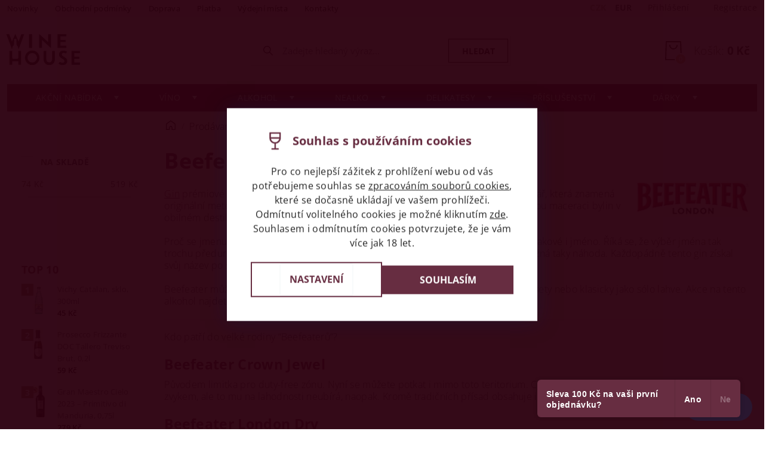

--- FILE ---
content_type: text/html; charset=utf-8
request_url: https://www.winehouse.cz/beefeater/
body_size: 32165
content:
<!DOCTYPE html>
<html id="css" xml:lang='cs' lang='cs' class="external-fonts-loaded">
    <head>
        <link rel="preconnect" href="https://cdn.myshoptet.com" /><link rel="dns-prefetch" href="https://cdn.myshoptet.com" /><link rel="preload" href="https://cdn.myshoptet.com/prj/dist/master/cms/libs/jquery/jquery-1.11.3.min.js" as="script" />        <script>
dataLayer = [];
dataLayer.push({'shoptet' : {
    "pageId": -24,
    "pageType": "article",
    "currency": "CZK",
    "currencyInfo": {
        "decimalSeparator": ",",
        "exchangeRate": 1,
        "priceDecimalPlaces": 0,
        "symbol": "K\u010d",
        "symbolLeft": 0,
        "thousandSeparator": " "
    },
    "language": "cs",
    "projectId": 154783,
    "cartInfo": {
        "id": null,
        "freeShipping": false,
        "freeShippingFrom": 5000,
        "leftToFreeGift": {
            "formattedPrice": "0 K\u010d",
            "priceLeft": 0
        },
        "freeGift": false,
        "leftToFreeShipping": {
            "priceLeft": 5000,
            "dependOnRegion": 0,
            "formattedPrice": "5 000 K\u010d"
        },
        "discountCoupon": [],
        "getNoBillingShippingPrice": {
            "withoutVat": 0,
            "vat": 0,
            "withVat": 0
        },
        "cartItems": [],
        "taxMode": "ORDINARY"
    },
    "cart": [],
    "customer": {
        "priceRatio": 1,
        "priceListId": 1,
        "groupId": null,
        "registered": false,
        "mainAccount": false
    }
}});
dataLayer.push({'cookie_consent' : {
    "marketing": "denied",
    "analytics": "denied"
}});
document.addEventListener('DOMContentLoaded', function() {
    shoptet.consent.onAccept(function(agreements) {
        if (agreements.length == 0) {
            return;
        }
        dataLayer.push({
            'cookie_consent' : {
                'marketing' : (agreements.includes(shoptet.config.cookiesConsentOptPersonalisation)
                    ? 'granted' : 'denied'),
                'analytics': (agreements.includes(shoptet.config.cookiesConsentOptAnalytics)
                    ? 'granted' : 'denied')
            },
            'event': 'cookie_consent'
        });
    });
});
</script>

<!-- Google Tag Manager -->
<script>(function(w,d,s,l,i){w[l]=w[l]||[];w[l].push({'gtm.start':
new Date().getTime(),event:'gtm.js'});var f=d.getElementsByTagName(s)[0],
j=d.createElement(s),dl=l!='dataLayer'?'&l='+l:'';j.async=true;j.src=
'https://www.googletagmanager.com/gtm.js?id='+i+dl;f.parentNode.insertBefore(j,f);
})(window,document,'script','dataLayer','GTM-XXXXXXX');</script>
<!-- End Google Tag Manager -->


        <meta http-equiv="content-type" content="text/html; charset=utf-8" />
        <title>Beefeater - Gin prémiové kvality | Winehouse.cz</title>

        <meta name="viewport" content="width=device-width, initial-scale=1.0" />
        <meta name="format-detection" content="telephone=no" />

        
            <meta property="og:type" content="website"><meta property="og:site_name" content="winehouse.cz"><meta property="og:url" content="https://www.winehouse.cz/beefeater/"><meta property="og:title" content="Beefeater - Gin prémiové kvality | Winehouse.cz"><meta name="author" content="Winehouse.cz"><meta name="web_author" content="Shoptet.cz"><meta name="dcterms.rightsHolder" content="www.winehouse.cz"><meta name="robots" content="index,follow"><meta property="og:image" content="https://cdn.myshoptet.com/usr/www.winehouse.cz/user/logos/winehouse.png?t=1769193669"><meta property="og:description" content="Beefeater"><meta name="description" content="Beefeater">
        


        
        <noscript>
            <style media="screen">
                #category-filter-hover {
                    display: block !important;
                }
            </style>
        </noscript>
        
    <link href="https://cdn.myshoptet.com/prj/dist/master/cms/templates/frontend_templates/shared/css/font-face/open-sans.css" rel="stylesheet"><link href="https://cdn.myshoptet.com/prj/dist/master/shop/dist/font-shoptet-04.css.7d79974e5b4cdb582ad8.css" rel="stylesheet">    <script>
        var oldBrowser = false;
    </script>
    <!--[if lt IE 9]>
        <script src="https://cdnjs.cloudflare.com/ajax/libs/html5shiv/3.7.3/html5shiv.js"></script>
        <script>
            var oldBrowser = '<strong>Upozornění!</strong> Používáte zastaralý prohlížeč, který již není podporován. Prosím <a href="https://www.whatismybrowser.com/" target="_blank" rel="nofollow">aktualizujte svůj prohlížeč</a> a zvyšte své UX.';
        </script>
    <![endif]-->

        <style>:root {--color-primary: #A3897A;--color-primary-h: 22;--color-primary-s: 18%;--color-primary-l: 56%;--color-primary-hover: #4B050A;--color-primary-hover-h: 356;--color-primary-hover-s: 88%;--color-primary-hover-l: 16%;--color-secondary: #b0a28b;--color-secondary-h: 37;--color-secondary-s: 19%;--color-secondary-l: 62%;--color-secondary-hover: #CABA9F;--color-secondary-hover-h: 38;--color-secondary-hover-s: 29%;--color-secondary-hover-l: 71%;--color-tertiary: #000000;--color-tertiary-h: 0;--color-tertiary-s: 0%;--color-tertiary-l: 0%;--color-tertiary-hover: #000000;--color-tertiary-hover-h: 0;--color-tertiary-hover-s: 0%;--color-tertiary-hover-l: 0%;--color-header-background: #ffffff;--template-font: "Open Sans";--template-headings-font: "Open Sans";--header-background-url: none;--cookies-notice-background: #1A1937;--cookies-notice-color: #F8FAFB;--cookies-notice-button-hover: #f5f5f5;--cookies-notice-link-hover: #27263f;--templates-update-management-preview-mode-content: "Náhled aktualizací šablony je aktivní pro váš prohlížeč."}</style>

        <style>:root {--logo-x-position: 10px;--logo-y-position: 10px;--front-image-x-position: 0px;--front-image-y-position: 0px;}</style>

        <link href="https://cdn.myshoptet.com/prj/dist/master/shop/dist/main-04.css.55ec9317567af1708cb4.css" rel="stylesheet" media="screen" />

        <link rel="stylesheet" href="https://cdn.myshoptet.com/prj/dist/master/cms/templates/frontend_templates/_/css/print.css" media="print" />
                                            <link rel="canonical" href="https://www.winehouse.cz/znacka/beefeater/" />
        
        
        
            <script>
        var _hwq = _hwq || [];
        _hwq.push(['setKey', '7EC638B770EC943504E49DA0D27C5947']);
        _hwq.push(['setTopPos', '130']);
        _hwq.push(['showWidget', '21']);
        (function() {
            var ho = document.createElement('script');
            ho.src = 'https://cz.im9.cz/direct/i/gjs.php?n=wdgt&sak=7EC638B770EC943504E49DA0D27C5947';
            var s = document.getElementsByTagName('script')[0]; s.parentNode.insertBefore(ho, s);
        })();
    </script>

                
                            <style>
                    /* custom background */
                    #main-wrapper {
                                                    background-color: #ffffff !important;
                                                                            background-position: top center !important;
                            background-repeat: no-repeat !important;
                                                                            background-attachment: fixed !important;
                                                                    }
                </style>
                    
                <script>var shoptet = shoptet || {};shoptet.abilities = {"about":{"generation":2,"id":"04"},"config":{"category":{"product":{"image_size":"detail_alt_1"}},"navigation_breakpoint":991,"number_of_active_related_products":2,"product_slider":{"autoplay":false,"autoplay_speed":3000,"loop":true,"navigation":true,"pagination":true,"shadow_size":0}},"elements":{"recapitulation_in_checkout":true},"feature":{"directional_thumbnails":false,"extended_ajax_cart":false,"extended_search_whisperer":false,"fixed_header":false,"images_in_menu":false,"product_slider":false,"simple_ajax_cart":true,"smart_labels":false,"tabs_accordion":false,"tabs_responsive":false,"top_navigation_menu":false,"user_action_fullscreen":false}};shoptet.design = {"template":{"name":"Pop","colorVariant":"Diamond"},"layout":{"homepage":"catalog3","subPage":"catalog3","productDetail":"catalog3"},"colorScheme":{"conversionColor":"#b0a28b","conversionColorHover":"#CABA9F","color1":"#A3897A","color2":"#4B050A","color3":"#000000","color4":"#000000"},"fonts":{"heading":"Open Sans","text":"Open Sans"},"header":{"backgroundImage":null,"image":null,"logo":"https:\/\/www.winehouse.czuser\/logos\/winehouse.png","color":"#ffffff"},"background":{"enabled":true,"color":{"enabled":true,"color":"#ffffff"},"image":{"url":null,"attachment":"fixed","position":"center"}}};shoptet.config = {};shoptet.events = {};shoptet.runtime = {};shoptet.content = shoptet.content || {};shoptet.updates = {};shoptet.messages = [];shoptet.messages['lightboxImg'] = "Obrázek";shoptet.messages['lightboxOf'] = "z";shoptet.messages['more'] = "Více";shoptet.messages['cancel'] = "Zrušit";shoptet.messages['removedItem'] = "Položka byla odstraněna z košíku.";shoptet.messages['discountCouponWarning'] = "Zapomněli jste uplatnit slevový kupón. Pro pokračování jej uplatněte pomocí tlačítka vedle vstupního pole, nebo jej smažte.";shoptet.messages['charsNeeded'] = "Prosím, použijte minimálně 3 znaky!";shoptet.messages['invalidCompanyId'] = "Neplané IČ, povoleny jsou pouze číslice";shoptet.messages['needHelp'] = "Potřebujete pomoc?";shoptet.messages['showContacts'] = "Zobrazit kontakty";shoptet.messages['hideContacts'] = "Skrýt kontakty";shoptet.messages['ajaxError'] = "Došlo k chybě; obnovte prosím stránku a zkuste to znovu.";shoptet.messages['variantWarning'] = "Zvolte prosím variantu produktu.";shoptet.messages['chooseVariant'] = "Zvolte variantu";shoptet.messages['unavailableVariant'] = "Tato varianta není dostupná a není možné ji objednat.";shoptet.messages['withVat'] = "včetně DPH";shoptet.messages['withoutVat'] = "bez DPH";shoptet.messages['toCart'] = "Do košíku";shoptet.messages['emptyCart'] = "Prázdný košík";shoptet.messages['change'] = "Změnit";shoptet.messages['chosenBranch'] = "Zvolená pobočka";shoptet.messages['validatorRequired'] = "Povinné pole";shoptet.messages['validatorEmail'] = "Prosím vložte platnou e-mailovou adresu";shoptet.messages['validatorUrl'] = "Prosím vložte platnou URL adresu";shoptet.messages['validatorDate'] = "Prosím vložte platné datum";shoptet.messages['validatorNumber'] = "Vložte číslo";shoptet.messages['validatorDigits'] = "Prosím vložte pouze číslice";shoptet.messages['validatorCheckbox'] = "Zadejte prosím všechna povinná pole";shoptet.messages['validatorConsent'] = "Bez souhlasu nelze odeslat.";shoptet.messages['validatorPassword'] = "Hesla se neshodují";shoptet.messages['validatorInvalidPhoneNumber'] = "Vyplňte prosím platné telefonní číslo bez předvolby.";shoptet.messages['validatorInvalidPhoneNumberSuggestedRegion'] = "Neplatné číslo — navržený region: %1";shoptet.messages['validatorInvalidCompanyId'] = "Neplatné IČ, musí být ve tvaru jako %1";shoptet.messages['validatorFullName'] = "Nezapomněli jste příjmení?";shoptet.messages['validatorHouseNumber'] = "Prosím zadejte správné číslo domu";shoptet.messages['validatorZipCode'] = "Zadané PSČ neodpovídá zvolené zemi";shoptet.messages['validatorShortPhoneNumber'] = "Telefonní číslo musí mít min. 8 znaků";shoptet.messages['choose-personal-collection'] = "Prosím vyberte místo doručení u osobního odběru, není zvoleno.";shoptet.messages['choose-external-shipping'] = "Upřesněte prosím vybraný způsob dopravy";shoptet.messages['choose-ceska-posta'] = "Pobočka České Pošty není určena, zvolte prosím některou";shoptet.messages['choose-hupostPostaPont'] = "Pobočka Maďarské pošty není vybrána, zvolte prosím nějakou";shoptet.messages['choose-postSk'] = "Pobočka Slovenské pošty není zvolena, vyberte prosím některou";shoptet.messages['choose-ulozenka'] = "Pobočka Uloženky nebyla zvolena, prosím vyberte některou";shoptet.messages['choose-zasilkovna'] = "Pobočka Zásilkovny nebyla zvolena, prosím vyberte některou";shoptet.messages['choose-ppl-cz'] = "Pobočka PPL ParcelShop nebyla vybrána, vyberte prosím jednu";shoptet.messages['choose-glsCz'] = "Pobočka GLS ParcelShop nebyla zvolena, prosím vyberte některou";shoptet.messages['choose-dpd-cz'] = "Ani jedna z poboček služby DPD Parcel Shop nebyla zvolená, prosím vyberte si jednu z možností.";shoptet.messages['watchdogType'] = "Je zapotřebí vybrat jednu z možností u sledování produktu.";shoptet.messages['watchdog-consent-required'] = "Musíte zaškrtnout všechny povinné souhlasy";shoptet.messages['watchdogEmailEmpty'] = "Prosím vyplňte e-mail";shoptet.messages['privacyPolicy'] = 'Musíte souhlasit s ochranou osobních údajů';shoptet.messages['amountChanged'] = '(množství bylo změněno)';shoptet.messages['unavailableCombination'] = 'Není k dispozici v této kombinaci';shoptet.messages['specifyShippingMethod'] = 'Upřesněte dopravu';shoptet.messages['PIScountryOptionMoreBanks'] = 'Možnost platby z %1 bank';shoptet.messages['PIScountryOptionOneBank'] = 'Možnost platby z 1 banky';shoptet.messages['PIScurrencyInfoCZK'] = 'V měně CZK lze zaplatit pouze prostřednictvím českých bank.';shoptet.messages['PIScurrencyInfoHUF'] = 'V měně HUF lze zaplatit pouze prostřednictvím maďarských bank.';shoptet.messages['validatorVatIdWaiting'] = "Ověřujeme";shoptet.messages['validatorVatIdValid'] = "Ověřeno";shoptet.messages['validatorVatIdInvalid'] = "DIČ se nepodařilo ověřit, i přesto můžete objednávku dokončit";shoptet.messages['validatorVatIdInvalidOrderForbid'] = "Zadané DIČ nelze nyní ověřit, protože služba ověřování je dočasně nedostupná. Zkuste opakovat zadání později, nebo DIČ vymažte s vaši objednávku dokončete v režimu OSS. Případně kontaktujte prodejce.";shoptet.messages['validatorVatIdInvalidOssRegime'] = "Zadané DIČ nemůže být ověřeno, protože služba ověřování je dočasně nedostupná. Vaše objednávka bude dokončena v režimu OSS. Případně kontaktujte prodejce.";shoptet.messages['previous'] = "Předchozí";shoptet.messages['next'] = "Následující";shoptet.messages['close'] = "Zavřít";shoptet.messages['imageWithoutAlt'] = "Tento obrázek nemá popisek";shoptet.messages['newQuantity'] = "Nové množství:";shoptet.messages['currentQuantity'] = "Aktuální množství:";shoptet.messages['quantityRange'] = "Prosím vložte číslo v rozmezí %1 a %2";shoptet.messages['skipped'] = "Přeskočeno";shoptet.messages.validator = {};shoptet.messages.validator.nameRequired = "Zadejte jméno a příjmení.";shoptet.messages.validator.emailRequired = "Zadejte e-mailovou adresu (např. jan.novak@example.com).";shoptet.messages.validator.phoneRequired = "Zadejte telefonní číslo.";shoptet.messages.validator.messageRequired = "Napište komentář.";shoptet.messages.validator.descriptionRequired = shoptet.messages.validator.messageRequired;shoptet.messages.validator.captchaRequired = "Vyplňte bezpečnostní kontrolu.";shoptet.messages.validator.consentsRequired = "Potvrďte svůj souhlas.";shoptet.messages.validator.scoreRequired = "Zadejte počet hvězdiček.";shoptet.messages.validator.passwordRequired = "Zadejte heslo, které bude obsahovat min. 4 znaky.";shoptet.messages.validator.passwordAgainRequired = shoptet.messages.validator.passwordRequired;shoptet.messages.validator.currentPasswordRequired = shoptet.messages.validator.passwordRequired;shoptet.messages.validator.birthdateRequired = "Zadejte datum narození.";shoptet.messages.validator.billFullNameRequired = "Zadejte jméno a příjmení.";shoptet.messages.validator.deliveryFullNameRequired = shoptet.messages.validator.billFullNameRequired;shoptet.messages.validator.billStreetRequired = "Zadejte název ulice.";shoptet.messages.validator.deliveryStreetRequired = shoptet.messages.validator.billStreetRequired;shoptet.messages.validator.billHouseNumberRequired = "Zadejte číslo domu.";shoptet.messages.validator.deliveryHouseNumberRequired = shoptet.messages.validator.billHouseNumberRequired;shoptet.messages.validator.billZipRequired = "Zadejte PSČ.";shoptet.messages.validator.deliveryZipRequired = shoptet.messages.validator.billZipRequired;shoptet.messages.validator.billCityRequired = "Zadejte název města.";shoptet.messages.validator.deliveryCityRequired = shoptet.messages.validator.billCityRequired;shoptet.messages.validator.companyIdRequired = "Zadejte IČ.";shoptet.messages.validator.vatIdRequired = "Zadejte DIČ.";shoptet.messages.validator.billCompanyRequired = "Zadejte název společnosti.";shoptet.messages['loading'] = "Načítám…";shoptet.messages['stillLoading'] = "Stále načítám…";shoptet.messages['loadingFailed'] = "Načtení se nezdařilo. Zkuste to znovu.";shoptet.messages['productsSorted'] = "Produkty seřazeny.";shoptet.messages['formLoadingFailed'] = "Formulář se nepodařilo načíst. Zkuste to prosím znovu.";shoptet.messages.moreInfo = "Více informací";shoptet.config.showAdvancedOrder = true;shoptet.config.orderingProcess = {active: false,step: false};shoptet.config.documentsRounding = '3';shoptet.config.documentPriceDecimalPlaces = '0';shoptet.config.thousandSeparator = ' ';shoptet.config.decSeparator = ',';shoptet.config.decPlaces = '0';shoptet.config.decPlacesSystemDefault = '2';shoptet.config.currencySymbol = 'Kč';shoptet.config.currencySymbolLeft = '0';shoptet.config.defaultVatIncluded = 1;shoptet.config.defaultProductMaxAmount = 9999;shoptet.config.inStockAvailabilityId = -1;shoptet.config.defaultProductMaxAmount = 9999;shoptet.config.inStockAvailabilityId = -1;shoptet.config.cartActionUrl = '/action/Cart';shoptet.config.advancedOrderUrl = '/action/Cart/GetExtendedOrder/';shoptet.config.cartContentUrl = '/action/Cart/GetCartContent/';shoptet.config.stockAmountUrl = '/action/ProductStockAmount/';shoptet.config.addToCartUrl = '/action/Cart/addCartItem/';shoptet.config.removeFromCartUrl = '/action/Cart/deleteCartItem/';shoptet.config.updateCartUrl = '/action/Cart/setCartItemAmount/';shoptet.config.addDiscountCouponUrl = '/action/Cart/addDiscountCoupon/';shoptet.config.setSelectedGiftUrl = '/action/Cart/setSelectedGift/';shoptet.config.rateProduct = '/action/ProductDetail/RateProduct/';shoptet.config.customerDataUrl = '/action/OrderingProcess/step2CustomerAjax/';shoptet.config.registerUrl = '/registrace/';shoptet.config.agreementCookieName = 'site-agreement';shoptet.config.cookiesConsentUrl = '/action/CustomerCookieConsent/';shoptet.config.cookiesConsentIsActive = 1;shoptet.config.cookiesConsentOptAnalytics = 'analytics';shoptet.config.cookiesConsentOptPersonalisation = 'personalisation';shoptet.config.cookiesConsentOptNone = 'none';shoptet.config.cookiesConsentRefuseDuration = 7;shoptet.config.cookiesConsentName = 'CookiesConsent';shoptet.config.agreementCookieExpire = 14;shoptet.config.cookiesConsentSettingsUrl = '/cookies-settings/';shoptet.config.fonts = {"google":{"attributes":"300,400,600,700,900:latin-ext","families":["Open Sans"],"urls":["https:\/\/cdn.myshoptet.com\/prj\/dist\/master\/cms\/templates\/frontend_templates\/shared\/css\/font-face\/open-sans.css"]},"custom":{"families":["shoptet"],"urls":["https:\/\/cdn.myshoptet.com\/prj\/dist\/master\/shop\/dist\/font-shoptet-04.css.7d79974e5b4cdb582ad8.css"]}};shoptet.config.mobileHeaderVersion = '1';shoptet.config.fbCAPIEnabled = true;shoptet.config.fbPixelEnabled = true;shoptet.config.fbCAPIUrl = '/action/FacebookCAPI/';shoptet.content.regexp = /strana-[0-9]+[\/]/g;shoptet.content.colorboxHeader = '<div class="colorbox-html-content">';shoptet.content.colorboxFooter = '</div>';shoptet.customer = {};shoptet.csrf = shoptet.csrf || {};shoptet.csrf.token = 'csrf_Tx8RQSm1aca351faf5ca0e06';shoptet.csrf.invalidTokenModal = '<div><h2>Přihlaste se prosím znovu</h2><p>Omlouváme se, ale Váš CSRF token pravděpodobně vypršel. Abychom mohli udržet Vaši bezpečnost na co největší úrovni potřebujeme, abyste se znovu přihlásili.</p><p>Děkujeme za pochopení.</p><div><a href="/login/?backTo=%2Fbeefeater%2F">Přihlášení</a></div></div> ';shoptet.csrf.formsSelector = 'csrf-enabled';shoptet.csrf.submitListener = true;shoptet.csrf.validateURL = '/action/ValidateCSRFToken/Index/';shoptet.csrf.refreshURL = '/action/RefreshCSRFTokenNew/Index/';shoptet.csrf.enabled = true;shoptet.config.googleAnalytics ||= {};shoptet.config.googleAnalytics.isGa4Enabled = true;shoptet.config.googleAnalytics.route ||= {};shoptet.config.googleAnalytics.route.ua = "UA";shoptet.config.googleAnalytics.route.ga4 = "GA4";shoptet.config.ums_a11y_category_page = true;shoptet.config.discussion_rating_forms = false;shoptet.config.ums_forms_redesign = false;shoptet.config.showPriceWithoutVat = '';shoptet.config.ums_a11y_login = false;</script>
        <script src="https://cdn.myshoptet.com/prj/dist/master/cms/libs/jquery/jquery-1.11.3.min.js"></script><script src="https://cdn.myshoptet.com/prj/dist/master/cms/libs/jquery/jquery-migrate-1.4.1.min.js"></script><script src="https://cdn.myshoptet.com/prj/dist/master/cms/libs/jquery/jquery-ui-1.8.24.min.js"></script>
    <script src="https://cdn.myshoptet.com/prj/dist/master/shop/dist/main-04.js.cd0f12ca7fcb266dd765.js"></script>
<script src="https://cdn.myshoptet.com/prj/dist/master/shop/dist/shared-2g.js.aa13ef3ecca51cd89ec5.js"></script><script src="https://cdn.myshoptet.com/prj/dist/master/cms/libs/jqueryui/i18n/datepicker-cs.js"></script><script>if (window.self !== window.top) {const script = document.createElement('script');script.type = 'module';script.src = "https://cdn.myshoptet.com/prj/dist/master/shop/dist/editorPreview.js.e7168e827271d1c16a1d.js";document.body.appendChild(script);}</script>        <script>
            jQuery.extend(jQuery.cybergenicsFormValidator.messages, {
                required: "Povinné pole",
                email: "Prosím vložte platnou e-mailovou adresu",
                url: "Prosím vložte platnou URL adresu",
                date: "Prosím vložte platné datum",
                number: "Vložte číslo",
                digits: "Prosím vložte pouze číslice",
                checkbox: "Zadejte prosím všechna povinná pole",
                validatorConsent: "Bez souhlasu nelze odeslat.",
                password: "Hesla se neshodují",
                invalidPhoneNumber: "Vyplňte prosím platné telefonní číslo bez předvolby.",
                invalidCompanyId: 'Nevalidní IČ, musí mít přesně 8 čísel (před kratší IČ lze dát nuly)',
                fullName: "Nezapomněli jste příjmení?",
                zipCode: "Zadané PSČ neodpovídá zvolené zemi",
                houseNumber: "Prosím zadejte správné číslo domu",
                shortPhoneNumber: "Telefonní číslo musí mít min. 8 znaků",
                privacyPolicy: "Musíte souhlasit s ochranou osobních údajů"
            });
        </script>
                                    
                <script>
                        window.$zopim||(function(d,s){var z=$zopim=function(c){z._.push(c)},$=z.s=
                        d.createElement(s),e=d.getElementsByTagName(s)[0];z.set=function(o){z.set.
                        _.push(o)};z._=[];z.set._=[];$.async=!0;$.setAttribute('charset','utf-8');
                        $.src='//v2.zopim.com/?1Hd9B6N8X7k1BCoMKjgqFqSRbpt1ilCU';z.t=+new Date;$.
                        type='text/javascript';e.parentNode.insertBefore($,e)})(document,'script');
                    </script>
        
        <!-- User include -->
                <!-- api 426(80) html code header -->
<link rel="stylesheet" href="https://cdn.myshoptet.com/usr/api2.dklab.cz/user/documents/_doplnky/navstivene/154783/8/154783_8.css" type="text/css" /><style> :root { --dklab-lastvisited-background-color: #FFFFFF; } </style>
<!-- service 619(267) html code header -->
<link href="https://cdn.myshoptet.com/usr/fvstudio.myshoptet.com/user/documents/addons/cartupsell.min.css?24.11.1" rel="stylesheet">
<!-- project html code header -->
<style>
/*
.order-confirmations-box .information-bubble-wrap {
display: none;
}
.order-confirmations-box {
padding: 16px 24px 0 5px !important;
min-height: 120px;
margin-bottom: 20px !important;
}*/
.in-krok-1 #order-step-1 #order-left .checkout-single-box .radio-wrapper[data-id="shipping-131"] .sublabel {
margin-bottom: 5px;
}
.in-krok-1 #order-step-1 #order-left .checkout-single-box .radio-wrapper[data-id="shipping-131"] .sublabel a {
font-size: 12px;
}
</style>


<!-- PPL - skryti ParcelBox a AlzaBox -->
<script>
/*
document.addEventListener('DOMContentLoaded', function() {
    function addHiddenPointsAttribute() {
        const pplMapElement = document.getElementById('ppl-parcelshop-map');

        if (pplMapElement) {
            // Oficiální PPL parametr pro skrytí ParcelBox a AlzaBox míst
            pplMapElement.setAttribute('data-hiddenpoints', 'ParcelBox, AlzaBox');
            console.log('PPL Widget: ParcelBox a AlzaBox výdejní místa skryta');
            console.log('Element:', pplMapElement);
        } else {
            // Pokud element ještě neexistuje, zkusíme to znovu za chvíli
            setTimeout(addHiddenPointsAttribute, 500);
        }
    }

    addHiddenPointsAttribute();

    // MutationObserver pro případ dynamického načítání widgetu
    const observer = new MutationObserver(function(mutations) {
        mutations.forEach(function(mutation) {
            if (mutation.type === 'childList') {
                const pplMapElement = document.getElementById('ppl-parcelshop-map');
                if (pplMapElement && !pplMapElement.getAttribute('data-hiddenpoints')) {
                    pplMapElement.setAttribute('data-hiddenpoints', 'ParcelBox, AlzaBox');
                    console.log('PPL Widget: ParcelBox a AlzaBox skryta (MutationObserver)');
                }
            }
        });
    });

    observer.observe(document.body, {
        childList: true,
        subtree: true
    });
});
*/
</script>

<!-- Hotjar - sledování chování návštěvníků (heatmapy, nahrávání relací) -->
<script>
    (function(h,o,t,j,a,r){
        h.hj=h.hj||function(){(h.hj.q=h.hj.q||[]).push(arguments)};
        h._hjSettings={hjid:3376242,hjsv:6};
        a=o.getElementsByTagName('head')[0];
        r=o.createElement('script');r.async=1;
        r.src=t+h._hjSettings.hjid+j+h._hjSettings.hjsv;
        a.appendChild(r);
    })(window,document,'https://static.hotjar.com/c/hotjar-','.js?sv=');
</script>

<!-- Google AdSense - reklamy -->
<script async src="//pagead2.googlesyndication.com/pagead/js/adsbygoogle.js"></script>
<script>
    (adsbygoogle = window.adsbygoogle || []).push({
        google_ad_client: "ca-pub-6445605104019139",
        enable_page_level_ads: true
    });
</script>

<!-- Favicony a meta tagy -->
<link rel="apple-touch-icon" sizes="180x180" href="/user/documents/upload/favicon/apple-touch-icon.png">
<link rel="icon" type="image/png" sizes="32x32" href="/user/documents/upload/favicon/favicon-32x32.png">
<link rel="icon" type="image/png" sizes="16x16" href="/user/documents/upload/favicon/favicon-16x16.png">
<link rel="manifest" href="/user/documents/upload/favicon/site.webmanifest">
<link rel="mask-icon" href="/user/documents/upload/favicon/safari-pinned-tab.svg" color="#5bbad5">
<meta name="msapplication-TileColor" content="#da532c">
<meta name="theme-color" content="#ffffff">
<meta name="facebook-domain-verification" content="2q8aar6fiqdmdd4ne7enuqis7s0qb4" />

<!-- Preload kritických souborů pro rychlejší načítání -->
<link rel="preload" href="/user/documents/ladzo/ladzo.js?v1.0011" as="script">

<!-- Hlavní CSS styly -->
<link rel="stylesheet" href="/user/documents/bundle61.css">
<link rel="stylesheet" href="/user/documents/yanabel/cart.css?v=4">
<link rel="stylesheet" href="/user/documents/ladzo/ladzo.css?v1.0011">


<!-- Konfigurace e-shopu (načítá se s defer = až po HTML) -->
<script defer src="/user/documents/config/site-config.js?v=4"></script>
<script defer src="/user/documents/config/countries-map.js?v=1"></script>

<!-- Další skripty (načítají se s defer = až po HTML) -->
<script defer src="/user/documents/gtm/gtm-script.js"></script>
<script defer src="/user/documents/upload/corux/nadpisy_kategorii.js?v1.02"></script>
<!--script defer src="/user/documents/ladzo/ladzo.js?v1.0009"></script-->


<!-- PPL mapa) -->
<style>
#ppl-parcelshop-map {
    position: fixed !important;
    top: 0 !important;
    left: 0 !important;
    width: 100vw !important;
    height: 80vh !important;
    z-index: 9999 !important;
    background: #fff !important;
    padding: 0 !important;
    margin: 0 !important;
    border: none !important;
    box-shadow: none !important;
    border-radius: 0 !important;
    transform: none !important;
}

#ppl-parcelshop-map-wrapper {
    position: fixed !important;
    top: 0 !important;
    left: 0 !important;
    width: 100% !important;
    min-height: 100vh !important;
    background: rgba(0,0,0,0.4) !important;
    z-index: 9998 !important;
}

/* Mobilní zařízení */
@media (max-width: 768px) {
    #ppl-parcelshop-map {
        height: 70vh !important;
    }
}

/* Velmi malé mobily */
@media (max-width: 480px) {
    #ppl-parcelshop-map {
        height: 65vh !important;
    }
}
</style>

        <!-- /User include -->
                                <!-- Global site tag (gtag.js) - Google Analytics -->
    <script async src="https://www.googletagmanager.com/gtag/js?id=G-WVGCGZVXRE"></script>
    <script>
        
        window.dataLayer = window.dataLayer || [];
        function gtag(){dataLayer.push(arguments);}
        

                    console.debug('default consent data');

            gtag('consent', 'default', {"ad_storage":"denied","analytics_storage":"denied","ad_user_data":"denied","ad_personalization":"denied","wait_for_update":500});
            dataLayer.push({
                'event': 'default_consent'
            });
        
        gtag('js', new Date());

        
                gtag('config', 'G-WVGCGZVXRE', {"groups":"GA4","send_page_view":false,"content_group":"article","currency":"CZK","page_language":"cs"});
        
                gtag('config', 'AW-995645133', {"allow_enhanced_conversions":true});
        
        
        
        
        
                    gtag('event', 'page_view', {"send_to":"GA4","page_language":"cs","content_group":"article","currency":"CZK"});
        
        
        
        
        
        
        
        
        
        
        
        
        
        document.addEventListener('DOMContentLoaded', function() {
            if (typeof shoptet.tracking !== 'undefined') {
                for (var id in shoptet.tracking.bannersList) {
                    gtag('event', 'view_promotion', {
                        "send_to": "UA",
                        "promotions": [
                            {
                                "id": shoptet.tracking.bannersList[id].id,
                                "name": shoptet.tracking.bannersList[id].name,
                                "position": shoptet.tracking.bannersList[id].position
                            }
                        ]
                    });
                }
            }

            shoptet.consent.onAccept(function(agreements) {
                if (agreements.length !== 0) {
                    console.debug('gtag consent accept');
                    var gtagConsentPayload =  {
                        'ad_storage': agreements.includes(shoptet.config.cookiesConsentOptPersonalisation)
                            ? 'granted' : 'denied',
                        'analytics_storage': agreements.includes(shoptet.config.cookiesConsentOptAnalytics)
                            ? 'granted' : 'denied',
                                                                                                'ad_user_data': agreements.includes(shoptet.config.cookiesConsentOptPersonalisation)
                            ? 'granted' : 'denied',
                        'ad_personalization': agreements.includes(shoptet.config.cookiesConsentOptPersonalisation)
                            ? 'granted' : 'denied',
                        };
                    console.debug('update consent data', gtagConsentPayload);
                    gtag('consent', 'update', gtagConsentPayload);
                    dataLayer.push(
                        { 'event': 'update_consent' }
                    );
                }
            });
        });
    </script>

                <!-- Facebook Pixel Code -->
<script type="text/plain" data-cookiecategory="analytics">
!function(f,b,e,v,n,t,s){if(f.fbq)return;n=f.fbq=function(){n.callMethod?
            n.callMethod.apply(n,arguments):n.queue.push(arguments)};if(!f._fbq)f._fbq=n;
            n.push=n;n.loaded=!0;n.version='2.0';n.queue=[];t=b.createElement(e);t.async=!0;
            t.src=v;s=b.getElementsByTagName(e)[0];s.parentNode.insertBefore(t,s)}(window,
            document,'script','//connect.facebook.net/en_US/fbevents.js');
$(document).ready(function(){
fbq('set', 'autoConfig', 'false', '833517518715347')
fbq("init", "833517518715347", {}, { agent:"plshoptet" });
fbq("track", "PageView",{}, {"eventID":"0edee6661a1029b7e882410b3e49c34c"});
window.dataLayer = window.dataLayer || [];
dataLayer.push({"fbpixel": "loaded","event": "fbloaded"});
});
</script>
<noscript>
<img height="1" width="1" style="display:none" src="https://www.facebook.com/tr?id=833517518715347&ev=PageView&noscript=1"/>
</noscript>
<!-- End Facebook Pixel Code -->

                <!-- Start Srovname.cz Pixel -->
<script type="text/plain" data-cookiecategory="analytics">
    !(function (e, n, t, a, s, o, r) {
        e[a] ||
        (((s = e[a] = function () {
            s.process ? s.process.apply(s, arguments) : s.queue.push(arguments);
        }).queue = []),
            ((o = n.createElement(t)).async = 1),
            (o.src = "https://tracking.srovname.cz/srovnamepixel.js"),
            (o.dataset.srv9 = "1"),
            (r = n.getElementsByTagName(t)[0]).parentNode.insertBefore(o, r));
    })(window, document, "script", "srovname");
    srovname("init", "88fc72fb42ece506ee75a884c45c730e");
</script>
<!-- End Srovname.cz Pixel -->
                                    </head>
        <body class="desktop id--24 in-znacka template-04 type-manufacturer-detail page-category ajax-add-to-cart">
        
        <div id="fb-root"></div>
        <script>
            window.fbAsyncInit = function() {
                FB.init({
                    autoLogAppEvents : true,
                    xfbml            : true,
                    version          : 'v24.0'
                });
            };
        </script>
        <script async defer crossorigin="anonymous" src="https://connect.facebook.net/cs_CZ/sdk.js#xfbml=1&version=v24.0"></script>
        
<!-- Google Tag Manager (noscript) -->
<noscript><iframe src="https://www.googletagmanager.com/ns.html?id=GTM-XXXXXXX"
height="0" width="0" style="display:none;visibility:hidden"></iframe></noscript>
<!-- End Google Tag Manager (noscript) -->


                
        
        <div id="main-wrapper">
            <div id="main-wrapper-in" class="large-12 medium-12 small-12">
                <div id="main" class="large-12 medium-12 small-12 row">

                    

                    <div id="header" class="large-12 medium-12 small-12 columns">
                        <header id="header-in" class="large-12 medium-12 small-12 clearfix">
                            
<div class="row currable">
    
                        <div class="large-4 medium-4 small-6 columns">
                        <a href="/" title="Winehouse.cz" id="logo" data-testid="linkWebsiteLogo"><img src="https://cdn.myshoptet.com/usr/www.winehouse.cz/user/logos/winehouse.png" alt="Winehouse.cz" /></a>
        </div>
    
    
        <div class="large-4 medium-4 small-12 columns">
                                                <div class="large-12 row collapse header-contacts">
                                                                                       <div class="large-6 medium-12 small-12 header-phone columns left">
                    <a href="tel:+420730150750" title="Telefon"><span>+420 730 150 750</span></a>
                    </div>
                                                    <div class="large-6 medium-12 small-12 header-email columns left">
                                                    <a href="mailto:info@winehouse.cz"><span>info@winehouse.cz</span></a>
                                            </div>
                            </div>
            
                        <div class="searchform large-12 medium-12 small-12" itemscope itemtype="https://schema.org/WebSite">
                <meta itemprop="headline" content="Prodávané značky"/>
<meta itemprop="url" content="https://www.winehouse.cz"/>
        <meta itemprop="text" content="Beefeater"/>

                <form class="search-whisperer-wrap-v1 search-whisperer-wrap" action="/action/ProductSearch/prepareString/" method="post" itemprop="potentialAction" itemscope itemtype="https://schema.org/SearchAction" data-testid="searchForm">
                    <fieldset>
                        <meta itemprop="target" content="https://www.winehouse.cz/vyhledavani/?string={string}"/>
                        <div class="large-8 medium-8 small-12 left">
                            <input type="hidden" name="language" value="cs" />
                            <input type="search" name="string" itemprop="query-input" class="s-word" placeholder="Zadejte hledaný výraz..." autocomplete="off" data-testid="searchInput" />
                        </div>
                        <div class="tar large-4 medium-4 small-2 left b-search-wrap">
                            <input type="submit" value="Hledat" class="b-search tiny button" data-testid="searchBtn" />
                        </div>
                        <div class="search-whisperer-container-js"></div>
                        <div class="search-notice large-12 medium-12 small-12" data-testid="searchMsg">Prosím, použijte minimálně 3 znaky!</div>
                    </fieldset>
                </form>
            </div>
        </div>
    
    
        <div class="large-4 medium-4 small-12 columns">
                        <div id="top-links" class="large-12 medium-12 small-12">
                <span class="responsive-mobile-visible responsive-all-hidden box-account-links-trigger-wrap">
                    <span class="box-account-links-trigger"></span>
                </span>
                <ul class="responsive-mobile-hidden box-account-links list-inline list-reset">
                    
                                                                                                                        <li>
                                        <a class="icon-account-login" href="/login/?backTo=%2Fbeefeater%2F" title="Přihlášení" data-testid="signin" rel="nofollow"><span>Přihlášení</span></a>
                                    </li>
                                    <li>
                                        <span class="responsive-mobile-hidden"> |</span>
                                        <a href="/registrace/" title="Registrace" data-testid="headerSignup" rel="nofollow">Registrace</a>
                                    </li>
                                                                                                        
                </ul>
            </div>
                                        <div id="langs-curr">
                    <strong>
                                                    <a href="/action/Currency/changeCurrency/?currencyCode=CZK" title="CZK" class="active" rel="nofollow">CZK</a>
                                                    <a href="/action/Currency/changeCurrency/?currencyCode=EUR" title="EUR" rel="nofollow">EUR</a>
                                            </strong>
                </div>
            
                                            
                <div class="place-cart-here">
                    <div id="header-cart-wrapper" class="header-cart-wrapper menu-element-wrap">
    <a href="/kosik/" id="header-cart" class="header-cart" data-testid="headerCart" rel="nofollow">
        <span class="responsive-mobile-hidden">Košík:</span>
        
        <strong class="header-cart-price" data-testid="headerCartPrice">
            0 Kč
        </strong>
    </a>

    <div id="cart-recapitulation" class="cart-recapitulation menu-element-submenu align-right hover-hidden" data-testid="popupCartWidget">
                    <div class="cart-reca-single darken tac" data-testid="cartTitle">
                Váš nákupní košík je prázdný            </div>
            </div>
</div>
                </div>
                    </div>
    
</div>

             <nav id="menu" class="large-12 medium-12 small-12"><ul class="inline-list list-inline valign-top-inline left"><li class="first-line"><a href="/" id="a-home" data-testid="headerMenuItem">Úvodní stránka</a></li><li class="menu-item-2275 navigation-submenu-trigger-wrap icon-menu-arrow-wrap">
        <a href="/akcni-nabidka/" data-testid="headerMenuItem">
                    <span class="navigation-submenu-trigger icon-menu-arrow-down icon-menu-arrow"></span>
                Akční nabídka
    </a>
        <ul class="navigation-submenu navigation-menu">
                    <li class="menu-item-2410">
                <a href="/novinky/">Novinky</a>
            </li>
                    <li class="menu-item-2413">
                <a href="/vina-v-akci/">Vína v akci</a>
            </li>
                    <li class="menu-item-4311">
                <a href="/alkohol-v-akci/">Alkohol v akci</a>
            </li>
                    <li class="menu-item-2395">
                <a href="/degustacni-balicky/">Degustační balíčky</a>
            </li>
                    <li class="menu-item-3473">
                <a href="/adventni-alkoholicke-kalendare/">Adventní kalendáře</a>
            </li>
                    <li class="menu-item-6746">
                <a href="/svatky-alkoholu/">Svátky alkoholu</a>
            </li>
                    <li class="menu-item-7088">
                <a href="/black-friday/">Black Friday</a>
            </li>
            </ul>
    </li><li class="menu-item-2308 navigation-submenu-trigger-wrap icon-menu-arrow-wrap">
        <a href="/prodej-vina/" data-testid="headerMenuItem">
                    <span class="navigation-submenu-trigger icon-menu-arrow-down icon-menu-arrow"></span>
                Víno
    </a>
        <ul class="navigation-submenu navigation-menu">
                    <li class="menu-item-2935">
                <a href="/vino-podle-druhu/">Víno podle druhu a typu</a>
            </li>
                    <li class="menu-item-2944">
                <a href="/vino-podle-barvy/">Víno podle barvy</a>
            </li>
                    <li class="menu-item-2953">
                <a href="/vino-podle-odrudy/">Víno podle odrůdy</a>
            </li>
                    <li class="menu-item-2959">
                <a href="/vina-podle-obsahu-cukru/">Víno podle obsahu cukru</a>
            </li>
                    <li class="menu-item-3896">
                <a href="/vino-podle-baleni/">Víno podle balení</a>
            </li>
                    <li class="menu-item-2974">
                <a href="/vino-podle-jakosti/">Jakostní vína</a>
            </li>
                    <li class="menu-item-3680">
                <a href="/limitovane-edice-vin/">Limitované edice vín</a>
            </li>
                    <li class="menu-item-2998">
                <a href="/vina-z-cech-a-moravy/">Vína z Čech a Moravy</a>
            </li>
                    <li class="menu-item-2344">
                <a href="/zahranicni-vina/">Zahraniční vína</a>
            </li>
                    <li class="menu-item-5025">
                <a href="/pruvodce-vyberem-vina/">Průvodce výběrem vína</a>
            </li>
            </ul>
    </li><li class="menu-item-2245 navigation-submenu-trigger-wrap icon-menu-arrow-wrap">
        <a href="/prodej-alkoholu/" data-testid="headerMenuItem">
                    <span class="navigation-submenu-trigger icon-menu-arrow-down icon-menu-arrow"></span>
                Alkohol
    </a>
        <ul class="navigation-submenu navigation-menu">
                    <li class="menu-item-3034">
                <a href="/miniatury/">Miniatury alkoholu</a>
            </li>
                    <li class="menu-item-3668">
                <a href="/maxi-lahve-alkoholu/">Maxi láhve alkoholu</a>
            </li>
                    <li class="menu-item-3665">
                <a href="/limitovana-edice-alkoholu/">Limitovaná edice</a>
            </li>
                    <li class="menu-item-4069">
                <a href="/rocnikovy-alkohol/">Ročníkový alkohol</a>
            </li>
                    <li class="menu-item-3890">
                <a href="/degustacni-sety/">Degustační sety</a>
            </li>
                    <li class="menu-item-2269">
                <a href="/absinth/">Absinth</a>
            </li>
                    <li class="menu-item-2728">
                <a href="/aperitiv-a-vermut/">Aperitiv a Vermut</a>
            </li>
                    <li class="menu-item-2248">
                <a href="/armanak/">Armaňak</a>
            </li>
                    <li class="menu-item-2479">
                <a href="/brandy/">Brandy</a>
            </li>
                    <li class="menu-item-3623">
                <a href="/cachaca/">Cachaca</a>
            </li>
                    <li class="menu-item-2491">
                <a href="/calvados/">Calvados</a>
            </li>
                    <li class="menu-item-2251">
                <a href="/cider/">Cider</a>
            </li>
                    <li class="menu-item-2467">
                <a href="/digestivy/">Digestivy</a>
            </li>
                    <li class="menu-item-2257">
                <a href="/gin/">Giny</a>
            </li>
                    <li class="menu-item-2488">
                <a href="/grappa/">Grappa</a>
            </li>
                    <li class="menu-item-2254">
                <a href="/konak/">Koňaky</a>
            </li>
                    <li class="menu-item-2260">
                <a href="/likery/">Likéry</a>
            </li>
                    <li class="menu-item-2833">
                <a href="/mezcal/">Mezcal</a>
            </li>
                    <li class="menu-item-2266">
                <a href="/ovocne-destilaty/">Ovocné pálenky</a>
            </li>
                    <li class="menu-item-2263">
                <a href="/palenky/">Pálenky</a>
            </li>
                    <li class="menu-item-2485">
                <a href="/pivo/">Pivo</a>
            </li>
                    <li class="menu-item-2590">
                <a href="/pineau/">Pineau</a>
            </li>
                    <li class="menu-item-7166">
                <a href="/pisco/">Pisco</a>
            </li>
                    <li class="menu-item-2272">
                <a href="/rum/">Rumy</a>
            </li>
                    <li class="menu-item-6933">
                <a href="/sake/">Sake</a>
            </li>
                    <li class="menu-item-7199">
                <a href="/soju/">Soju</a>
            </li>
                    <li class="menu-item-2461">
                <a href="/tequila/">Tequila</a>
            </li>
                    <li class="menu-item-2278">
                <a href="/vodka/">Vodka</a>
            </li>
                    <li class="menu-item-2458">
                <a href="/whisky/">Whisky</a>
            </li>
                    <li class="menu-item-3692">
                <a href="/ostatni-alkoholicke-napoje/">Ostatní alkoholické nápoje</a>
            </li>
                    <li class="menu-item-7148">
                <a href="/michane-alkoholicke-napoje/">Míchané alkoholické nápoje</a>
            </li>
            </ul>
    </li><li class="menu-item-2299 navigation-submenu-trigger-wrap icon-menu-arrow-wrap">
        <a href="/nealkoholicke-napoje/" data-testid="headerMenuItem">
                    <span class="navigation-submenu-trigger icon-menu-arrow-down icon-menu-arrow"></span>
                Nealko
    </a>
        <ul class="navigation-submenu navigation-menu">
                    <li class="menu-item-2476">
                <a href="/limonady/">Limonády</a>
            </li>
                    <li class="menu-item-2878">
                <a href="/caje/">Ledové čaje</a>
            </li>
                    <li class="menu-item-3596">
                <a href="/mineralni-vody/">Minerální vody</a>
            </li>
                    <li class="menu-item-2302">
                <a href="/mosty/">Mošty</a>
            </li>
                    <li class="menu-item-7175">
                <a href="/yerba-mate/">Yerba Maté</a>
            </li>
                    <li class="menu-item-3608">
                <a href="/nealkoholicka-vina/">Nealkoholická vína</a>
            </li>
                    <li class="menu-item-3213">
                <a href="/nealkoholicke-destilaty/">Nealkoholické destiláty</a>
            </li>
                    <li class="menu-item-3932">
                <a href="/nealkoholicke-sety/">Nealkoholické sety</a>
            </li>
                    <li class="menu-item-3686">
                <a href="/odbouravace-alkoholu/">Odbourávače alkoholu</a>
            </li>
                    <li class="menu-item-2506">
                <a href="/sirupy/">Sirupy do koktejlů</a>
            </li>
                    <li class="menu-item-4317">
                <a href="/pyre-do-koktejlu/">Pyré do koktejlů</a>
            </li>
                    <li class="menu-item-6905">
                <a href="/dzusy/">Džusy</a>
            </li>
                    <li class="menu-item-6916">
                <a href="/nealkoholicka-piva/">Nealkoholická piva</a>
            </li>
            </ul>
    </li><li class="menu-item-2233 navigation-submenu-trigger-wrap icon-menu-arrow-wrap">
        <a href="/delikatesy/" data-testid="headerMenuItem">
                    <span class="navigation-submenu-trigger icon-menu-arrow-down icon-menu-arrow"></span>
                Delikatesy
    </a>
        <ul class="navigation-submenu navigation-menu">
                    <li class="menu-item-2236">
                <a href="/pastiky-a-foie-gras/">Paštiky a Foie Gras</a>
            </li>
                    <li class="menu-item-3045">
                <a href="/darkove-kose-a-baleni/">Dárkové koše a balení</a>
            </li>
                    <li class="menu-item-3048">
                <a href="/omacky/">Omáčky</a>
            </li>
                    <li class="menu-item-2914">
                <a href="/tapenady--pate/">Zeleninové tapenády</a>
            </li>
                    <li class="menu-item-2449">
                <a href="/morske-plody/">Mořské plody</a>
            </li>
                    <li class="menu-item-2920">
                <a href="/kava/">Káva</a>
            </li>
                    <li class="menu-item-2560">
                <a href="/cokolada-k-vinu/">Čokoláda</a>
            </li>
                    <li class="menu-item-3444">
                <a href="/susenky-a-cukrovinky/">Sušenky a cukrovinky</a>
            </li>
                    <li class="menu-item-2923">
                <a href="/koreni--sul-a-octy/">Koření, sůl a octy</a>
            </li>
                    <li class="menu-item-2926">
                <a href="/dzemy--medy-a-confitury/">Džemy, medy a confitury</a>
            </li>
                    <li class="menu-item-2731">
                <a href="/olivy-a-oleje/">Olivové oleje a olivy</a>
            </li>
                    <li class="menu-item-2743">
                <a href="/horcice/">Hořčice</a>
            </li>
                    <li class="menu-item-2932">
                <a href="/bezlepkove-potraviny/">Bezlepkové potraviny</a>
            </li>
                    <li class="menu-item-3575">
                <a href="/sunky/">Maso</a>
            </li>
                    <li class="menu-item-3629">
                <a href="/susene-ovoce/">Sušené ovoce</a>
            </li>
                    <li class="menu-item-4102">
                <a href="/syry-2/">Sýry</a>
            </li>
                    <li class="menu-item-4341">
                <a href="/chutovky-k-vinu/">Chuťovky k vínu</a>
            </li>
                    <li class="menu-item-6910">
                <a href="/chipsy/">Chipsy</a>
            </li>
                    <li class="menu-item-6924">
                <a href="/pecivo/">Pečivo</a>
            </li>
            </ul>
    </li><li class="menu-item-2284 navigation-submenu-trigger-wrap icon-menu-arrow-wrap">
        <a href="/prislusenstvi/" data-testid="headerMenuItem">
                    <span class="navigation-submenu-trigger icon-menu-arrow-down icon-menu-arrow"></span>
                Příslušenství
    </a>
        <ul class="navigation-submenu navigation-menu">
                    <li class="menu-item-2893">
                <a href="/lednice-na-vino/">Lednice na víno</a>
            </li>
                    <li class="menu-item-2281">
                <a href="/domaci-vinoteka/">Domácí vinotéky</a>
            </li>
                    <li class="menu-item-2908">
                <a href="/sklenice/">Sklenice na víno a alkohol</a>
            </li>
                    <li class="menu-item-2722">
                <a href="/karafy-na-vino/">Karafy na víno</a>
            </li>
                    <li class="menu-item-3551">
                <a href="/karafy-na-destilaty/">Karafy na destiláty</a>
            </li>
                    <li class="menu-item-3096">
                <a href="/sklenene-sety/">Skleněné sety</a>
            </li>
                    <li class="menu-item-2575">
                <a href="/dekantery-na-vino/">Dekantery na víno</a>
            </li>
                    <li class="menu-item-2638">
                <a href="/obaly-na-vino/">Obaly na víno</a>
            </li>
                    <li class="menu-item-2305">
                <a href="/otviraky/">Otvíráky na víno</a>
            </li>
                    <li class="menu-item-2854">
                <a href="/uzavery-na-vino/">Uzávěry na víno</a>
            </li>
                    <li class="menu-item-2761">
                <a href="/literatura/">Literatura</a>
            </li>
                    <li class="menu-item-3252">
                <a href="/nalevky/">Nálevky</a>
            </li>
                    <li class="menu-item-3527">
                <a href="/chladice-na-vino/">Chladiče na víno</a>
            </li>
                    <li class="menu-item-4135">
                <a href="/formy-na-led/">Formy na led</a>
            </li>
                    <li class="menu-item-6561">
                <a href="/stojany-na-vino/">Stojany na víno</a>
            </li>
                    <li class="menu-item-7181">
                <a href="/yerba-mate-prislusenstvi/">Příslušenství pro Yerba Maté</a>
            </li>
            </ul>
    </li><li class="menu-item-3300 navigation-submenu-trigger-wrap icon-menu-arrow-wrap">
        <a href="/darkove-kose-a-baleni-2/" data-testid="headerMenuItem">
                    <span class="navigation-submenu-trigger icon-menu-arrow-down icon-menu-arrow"></span>
                Dárky
    </a>
        <ul class="navigation-submenu navigation-menu">
                    <li class="menu-item-3467">
                <a href="/darkovy-alkohol/">Dárkový alkohol</a>
            </li>
                    <li class="menu-item-4191">
                <a href="/darky-podle-prilezitosti/">Dárky podle příležitostí</a>
            </li>
                    <li class="menu-item-4194">
                <a href="/tipy-na-darky/">Tipy na dárky</a>
            </li>
                    <li class="menu-item-2440">
                <a href="/darkove-poukazy/">Dárkové poukazy</a>
            </li>
                    <li class="menu-item-6966">
                <a href="/darky-k-30--narozeninam/">Dárky k 30. narozeninám</a>
            </li>
                    <li class="menu-item-6969">
                <a href="/darky-k-40--narozeninam/">Dárky k 40. narozeninám</a>
            </li>
                    <li class="menu-item-6972">
                <a href="/darky-k-50--narozeninam/">Dárky k 50. narozeninám</a>
            </li>
                    <li class="menu-item-6975">
                <a href="/darky-k-60--narozeninam/">Dárky k 60. narozeninám</a>
            </li>
                    <li class="menu-item-6978">
                <a href="/darky-do-1000-kc/">Dárky do 1000 Kč</a>
            </li>
                    <li class="menu-item-6981">
                <a href="/darky-do-2000-kc/">Dárky do 2000 Kč</a>
            </li>
                    <li class="menu-item-6984">
                <a href="/darky-do-3000-kc/">Dárky do 3000 Kč</a>
            </li>
                    <li class="menu-item-6987">
                <a href="/darky-od-5000-kc/">Dárky od 5000 Kč</a>
            </li>
                    <li class="menu-item-7184">
                <a href="/yerba-mate-sady-3/">Yerba maté sady</a>
            </li>
            </ul>
    </li></ul><div id="menu-helper-wrapper"><div id="menu-helper" data-testid="hamburgerMenu">&nbsp;</div><ul id="menu-helper-box"></ul></div></nav>

<script>
    $(document).ready(function() {
        checkSearchForm($('.searchform'), "Prosím, použijte minimálně 3 znaky!");
    });
    var userOptions = {
        carousel : {
            stepTimer : 5000,
            fadeTimer : 800
        }
    };
</script>

                        </header>
                    </div>
                    <div id="main-in" class="large-12 medium-12 small-12 columns">
                        <div id="main-in-in" class="large-12 medium-12 small-12">
                            
                            <div id="content" class="large-12 medium-12 small-12 row">
                                
                                                                            <aside id="column-l" class="large-3 medium-3 small-12 columns">
                                            <div id="column-l-in">
                                                                                                                                                    <div class="box-even">
                        <div class="box category-filters">                        
                    
    
        
                    
        
    <div id="filters-default-position" data-filters-default-position="left"></div>
    <div id="category-filter-wrapper" class="narrow-filters">

                    <div id="category-filter" class="valign-middle-block">
                
                                                                <div id="param-filter-left" class="large-3 medium-12 small-12 columns"><div><form action="/action/ProductsListing/setStockFilter/" method="post"><fieldset id="stock-filter"><div class="param-filter-single-cell large-12 medium-12 left"><label ><input data-url="https://www.winehouse.cz/beefeater/?stock=1" data-filter-id="1" data-filter-code="stock" type="checkbox" name="stock" value="1" />Na skladě</label><noscript><p class="tar"><input type="submit" value="OK" /></p></noscript><input type="hidden" name="referer" value="/beefeater/" /></div></fieldset></form></div></div><div id="param-filter-center" class="large-6 medium-6 small-6 columns ">
    <div id="cat-price-filter" class="param-price-filter-wrap"><div id="slider-wrapper"><strong id="first-price"><span id="min">74</span> Kč</strong><div id="slider-range" class="param-price-filter"></div><strong id="last-price"><span id="max">519</span>  Kč</strong><span id="currencyExchangeRate" class="noDisplay">1</span><span id="categoryMinValue" class="noDisplay">74</span><span id="categoryMaxValue" class="noDisplay">519</span></div></div><form action="/action/ProductsListing/setPriceFilter/" method="post" id="price-filter-form"><fieldset id="price-filter"><input type="hidden" value="74" name="priceMin" id="price-value-min" /><input type="hidden" value="519" name="priceMax" id="price-value-max" /><input type="hidden" name="referer" value="/beefeater/" /><noscript><p class="tar"><input type="submit" value="OK" /></p></noscript></fieldset></form>
</div><div id="param-filter-right" class="large-3 medium-6 small-6 columns tar"><a href="#category-products-wrapper" title="Položek k zobrazení: 2" class="show-filter-button tiny button">Položek k zobrazení: <strong>2</strong></a></div>



                                    
            </div>
        
        
        
    </div>

    <script src="https://cdn.myshoptet.com/prj/dist/master/shop/dist/priceFilter.js.52a6694ae522a1038b31.js"></script>
    </div>
                    </div>
                                                                                                                                                        <div class="box-odd">
                            <div id="top10" class="box hide-for-small">
        <h3 class="topic">TOP 10</h3>
        <ol>
                            
                    <li class="panel-element display-image display-price">
                                                    <a class="a-img" href="/zbozi/vichy-catalan--sklo--300ml-2/">
                                <img src="https://cdn.myshoptet.com/usr/www.winehouse.cz/user/shop/related/39638_vichy-catalan.jpg?63511d58" alt="Vichy Catalan" />
                            </a>
                                                <div>
                            <a href="/zbozi/vichy-catalan--sklo--300ml-2/" title="Vichy Catalan, sklo, 300ml"><span>Vichy Catalan, sklo, 300ml</span></a><br />
                            
                                                                <span>
                                    45 Kč
                                        

                                </span>
                                                            
                        </div>
                    </li>
                
                            
                    <li class="panel-element display-image display-price">
                                                    <a class="a-img" href="/zbozi/prosecco-frizzante-doc-tallero-treviso--0-2l-2/">
                                <img src="https://cdn.myshoptet.com/usr/www.winehouse.cz/user/shop/related/80408-2_prosecco-frizzante-doc-tallero-treviso-brut--0-2l.jpg?65f00a44" alt="Prosecco Frizzante DOC Tallero Treviso Brut, 0,2l" />
                            </a>
                                                <div>
                            <a href="/zbozi/prosecco-frizzante-doc-tallero-treviso--0-2l-2/" title="Prosecco Frizzante DOC Tallero Treviso Brut, 0,2l"><span>Prosecco Frizzante DOC Tallero Treviso Brut, 0,2l</span></a><br />
                            
                                                                <span>
                                    59 Kč
                                        

                                </span>
                                                            
                        </div>
                    </li>
                
                            
                    <li class="panel-element display-image display-price">
                                                    <a class="a-img" href="/zbozi/gran-maestro-cielo---primitivo-di-manduria--0-75l/">
                                <img src="https://cdn.myshoptet.com/usr/www.winehouse.cz/user/shop/related/25779-1_gran-maestro-cielo-primitivo-di-manduria-0-75l.jpg?66bf0cd9" alt="gran maestro cielo primitivo di manduria 0 75l" />
                            </a>
                                                <div>
                            <a href="/zbozi/gran-maestro-cielo---primitivo-di-manduria--0-75l/" title="Gran Maestro Cielo 2023 – Primitivo di Manduria, 0,75l"><span>Gran Maestro Cielo 2023 – Primitivo di Manduria, 0,75l</span></a><br />
                            
                                                                <span>
                                    279 Kč
                                        

                                </span>
                                                            
                        </div>
                    </li>
                
                            
                    <li class="panel-element display-image display-price">
                                                    <a class="a-img" href="/zbozi/primitivo-di-manduria-365-dop-reserva--0-75l/">
                                <img src="https://cdn.myshoptet.com/usr/www.winehouse.cz/user/shop/related/36080-1_primitivo-di-manduria-2017--365-dop-reserva--0-75l.jpg?5e32d808" alt="Primitivo di Manduria 2017, 365 DOP Reserva, 0,75l" />
                            </a>
                                                <div>
                            <a href="/zbozi/primitivo-di-manduria-365-dop-reserva--0-75l/" title="Primitivo di Manduria 2022, 365 DOP Reserva, 0,75l"><span>Primitivo di Manduria 2022, 365 DOP Reserva, 0,75l</span></a><br />
                            
                                                                <span>
                                    459 Kč
                                        

                                </span>
                                                            
                        </div>
                    </li>
                
                            
                    <li class="panel-element display-image display-price">
                                                    <a class="a-img" href="/zbozi/spumante-scavi-ray--nealko--0-0-75l/">
                                <img src="https://cdn.myshoptet.com/usr/www.winehouse.cz/user/shop/related/20770_sr-detailseite-alkoholfrei-sparkling-1-1.png?65b22b4a" alt="SR Detailseite alkoholfrei Sparkling 1 1" />
                            </a>
                                                <div>
                            <a href="/zbozi/spumante-scavi-ray--nealko--0-0-75l/" title="Spumante Scavi &amp; Ray, nealko, 0%, 0,75l"><span>Spumante Scavi &amp; Ray, nealko, 0%, 0,75l</span></a><br />
                            
                                                                <span>
                                    179 Kč
                                        

                                </span>
                                                            
                        </div>
                    </li>
                
                            
                    <li class="panel-element display-image display-price">
                                                    <a class="a-img" href="/zbozi/veltlinske-zelene--kabinetni--suche--madl--0-75l/">
                                <img src="https://cdn.myshoptet.com/usr/www.winehouse.cz/user/shop/related/11335-1_veltlinske-zelene--2018--kabinetni--suche--madl--0-75l.jpg?601a8295" alt="Veltlínské zelené, 2018, kabinetní, suché, Mádl, 0,75l" />
                            </a>
                                                <div>
                            <a href="/zbozi/veltlinske-zelene--kabinetni--suche--madl--0-75l/" title="Veltlínské zelené, 2024, kabinetní, suché, Mádl, 0,75l"><span>Veltlínské zelené, 2024, kabinetní, suché, Mádl, 0,75l</span></a><br />
                            
                                                                <span>
                                    169 Kč
                                        

                                </span>
                                                            
                        </div>
                    </li>
                
                            
                    <li class="panel-element display-image display-price">
                                                    <a class="a-img" href="/zbozi/solan-de-cabras--mineralni-voda-perliva--sklo--0-33l/">
                                <img src="https://cdn.myshoptet.com/usr/www.winehouse.cz/user/shop/related/57151-1_solan-de-cabras--mineralni-voda-perliva--sklo--0-33l.jpg?628b802b" alt="Solan de Cabras, minerální voda PERLIVÁ, SKLO, 0,33l" />
                            </a>
                                                <div>
                            <a href="/zbozi/solan-de-cabras--mineralni-voda-perliva--sklo--0-33l/" title="Solan de Cabras, minerální voda PERLIVÁ, SKLO, 0,33l"><span>Solan de Cabras, minerální voda PERLIVÁ, SKLO, 0,33l</span></a><br />
                            
                                                                <span>
                                    46 Kč
                                        

                                </span>
                                                            
                        </div>
                    </li>
                
                            
                    <li class="panel-element display-image display-price">
                                                    <a class="a-img" href="/zbozi/bepin-de-eto-prosecco-superiore-millesimato-valdobbiadene-docg-brut--0-75l/">
                                <img src="https://cdn.myshoptet.com/usr/www.winehouse.cz/user/shop/related/39332-1_bepin-de-eto-prosecco-docg-superiore-valdobbiadene-brut--0-75l.jpg?5ebe3416" alt="Bepin de Eto Prosecco DOCG Superiore Valdobbiadene BRUT, 0,75l" />
                            </a>
                                                <div>
                            <a href="/zbozi/bepin-de-eto-prosecco-superiore-millesimato-valdobbiadene-docg-brut--0-75l/" title="Bepin de Eto - Prosecco Superiore Millesimato Valdobbiadene DOCG BRUT, 0,75l"><span>Bepin de Eto - Prosecco Superiore Millesimato Valdobbiadene DOCG BRUT, 0,75l</span></a><br />
                            
                                                                <span>
                                    369 Kč
                                        

                                </span>
                                                            
                        </div>
                    </li>
                
                            
                    <li class="panel-element display-image display-price">
                                                    <a class="a-img" href="/zbozi/picco-bello-primitivo-igt--0-75l/">
                                <img src="https://cdn.myshoptet.com/usr/www.winehouse.cz/user/shop/related/70791_picco-bello-primitivo-2022-puglia-igt--0-75l.jpg?65aa559c" alt="Picco Bello Primitivo 2022 Puglia IGT, 0,75l" />
                            </a>
                                                <div>
                            <a href="/zbozi/picco-bello-primitivo-igt--0-75l/" title="Picco Bello Primitivo 2024 Puglia IGT, 0,75l"><span>Picco Bello Primitivo 2024 Puglia IGT, 0,75l</span></a><br />
                            
                                                                <span>
                                    299 Kč
                                        

                                </span>
                                                            
                        </div>
                    </li>
                
                            
                    <li class=" display-image display-price">
                                                    <a class="a-img" href="/zbozi/brilla-prosecco-spumante-extra-dry--0-75l/">
                                <img src="https://cdn.myshoptet.com/usr/www.winehouse.cz/user/shop/related/43118-1_brilla-prosecco-spumante-extra-dry--0-75l.jpg?5f5b6399" alt="Brilla Prosecco Spumante Extra Dry, 0,75l" />
                            </a>
                                                <div>
                            <a href="/zbozi/brilla-prosecco-spumante-extra-dry--0-75l/" title="Brilla Prosecco Spumante Extra Dry, 0,75l"><span>Brilla Prosecco Spumante Extra Dry, 0,75l</span></a><br />
                            
                                                                <span>
                                    275 Kč
                                        

                                </span>
                                                            
                        </div>
                    </li>
                
                    </ol>
    </div>

                    </div>
                                                                                                        </div>
                                        </aside>
                                                                    

                                
                                    <main id="content-in" class="large-9 medium-9 small-12 columns">

                                                                                                                                    <p id="navigation" itemscope itemtype="https://schema.org/BreadcrumbList">
                                                                                                        <span id="navigation-first" data-basetitle="Winehouse.cz" itemprop="itemListElement" itemscope itemtype="https://schema.org/ListItem">
                    <a href="/" itemprop="item" class="navigation-home-icon">
                        &nbsp;<meta itemprop="name" content="Domů" />                    </a>
                    <meta itemprop="position" content="1" />
                    <span class="navigation-bullet">&nbsp;&rsaquo;&nbsp;</span>
                </span>
                                                        <span id="navigation-1" itemprop="itemListElement" itemscope itemtype="https://schema.org/ListItem">
                        <a href="/znacka/" itemprop="item"><span itemprop="name">Prodávané značky</span></a>
                        <meta itemprop="position" content="2" />
                        <span class="navigation-bullet">&nbsp;&rsaquo;&nbsp;</span>
                    </span>
                                                                            <span id="navigation-2" itemprop="itemListElement" itemscope itemtype="https://schema.org/ListItem">
                        <meta itemprop="item" content="https://www.winehouse.cz/beefeater/" />
                        <meta itemprop="position" content="3" />
                        <span itemprop="name" data-title="Beefeater">Beefeater</span>
                    </span>
                            </p>
                                                                                                                        


                                                                                        <h1 data-testid="titleCategory">Beefeater</h1>
    
                <p><img style="float: right;" src="https://cdn.myshoptet.com/usr/www.winehouse.cz/user/documents/upload/Logo/beefeater_logo.jpg" alt="beefeater_logo" width="191" height="61" /></p>
<p><a href="/gin/">Gin</a> prémiové kvality, to je pan Beefeater. Jako jeden z mála si udržel svou původní tvář, která znamená originální metodu destilace zvanou steeping. O co go? Jedná se o dvacetičtyřhodinovou maceraci bylin v obilném destilátu a následnou destilaci.</p>
<p>Proč se jmenuje Beefeater, Beefeater? Chtěl být legendou a tak musel mít po jedné takové i jméno. Říká se, že výběr jména tak trochu předurčí naši budoucnost. Možná to byla pověra, možná sázka na jistotu a možná taky náhoda. Každopádně tento gin získal svůj název po strážcích pevnosti Tower, kterým je přezdíváno „Beefeaters“.</p>
<p>Beefeater můžete zakoupit v rozmanitých podobách - miniatury, plechovky, dárkové sety nebo klasicky jako sólo lahve. Akce na tento alkohol najdete v sekci "<a href="/gin-v-akci/">Gin v akci</a>".</p>
<hr />
<p>Kdo patří do velké rodiny “Beefeaterů”?</p>
<h3>Beefeater Crown Jewel&nbsp;</h3>
<p>Původem limitka pro duty-free zónu. Nyní se můžete potkat i mimo toto teritorium. Crown Jewel má vyšší obsah alkoholu, než je zvykem, ale to mu na lahodnosti neubírá, naopak. Kromě tradičních přísad obsahuje i trpké tóny grepu a fialek s pepřovým finišem.</p>
<h3>Beefeater London Dry</h3>
<p>Klasika je klasika. Víte co od ní čekat, a proto nikdy nezklame. Plná jalovcová chuť s jemným, citrusovým nádechem. To je London Dry.</p>
<h3><a href="/zbozi/beefeater-gin-24-dry--45-0-7l/">Beefeater 24</a>&nbsp;</h3>
<p>Tento krasavec obsahuje 12 rostlinných složek, jako jsou grapefruity, kůra ze sevillských pomerančů nebo japonský čaj Sencha, samozřejmě nepostradatelný jalovec a mnoho dalších. Přísady se macerují v kvalitním obilném lihu 24 hodin a pak se 8 hodin destilují.</p>
<h3><a href="/zbozi/beefeater-gin-pink--37-5-1l/">Beefeater Pink</a>&nbsp;</h3>
<p>Základní stavební kámen pinkového Beefeateru je klasický London Dry. Proces výroby tohoto prémiového ginu začíná destilací ginu Beefeater Dry a pokračuje přidáním přírodních jahodových esencí. Tento gin má výrazné jahodové podtóny, ale jalovec nezapře. Delikátní a osvěžující gin s osobitým kouzlem.&nbsp;</p>
<h3>Burrough’s Reserve</h3>
<p>Tento gin si 4 až 6 týdnů hoví v pečlivě vybraných dubových sudech po bílém a červeném víně z Bordeaux. Opět nechybí výrazná chuť jalovce, kterou příjemně doplňují tóny sušeného ovoce a lékořice.&nbsp;</p>
<h3><a href="/zbozi/beefeater-gin-blood-orange--37-5-1l/">Beefeater gin blood orange&nbsp;</a></h3>
<p>Nový svěží, ještě neotřískaný životem. To je gin citrusové chuti, který naprosto dokonale ladí s klasickými tóny jalovce.&nbsp;</p>
<p>&nbsp;</p>

        <div id="filters-wrapper"></div>
        
                                            <div id="category-tabs" class="row collapse">
    <form action="/action/ProductsListing/sortProducts/" method="post" class="large-10 medium-10 small-12 left">
        <input type="hidden" name="contentOrder" value="default">
        <fieldset>
            <input type="hidden" name="referer" value="/beefeater/" />
                            <span class="tab-single active tiny button">
                    <label>
                        <input data-url="https://www.winehouse.cz/beefeater/?order=bestseller" type="radio" name="order" value="bestseller" checked /> Nejprodávanější
                    </label>
                </span>
                            <span class="tab-single tiny button">
                    <label>
                        <input data-url="https://www.winehouse.cz/beefeater/?order=price" type="radio" name="order" value="price" /> Nejlevnější
                    </label>
                </span>
                            <span class="tab-single tiny button">
                    <label>
                        <input data-url="https://www.winehouse.cz/beefeater/?order=-price" type="radio" name="order" value="-price" /> Nejdražší
                    </label>
                </span>
                            <span class="tab-single tiny button">
                    <label>
                        <input data-url="https://www.winehouse.cz/beefeater/?order=name" type="radio" name="order" value="name" /> Abecedně
                    </label>
                </span>
                    </fieldset>

        <noscript>
            <p class="tar">
                <input type="submit" value="OK" />
            </p>
        </noscript>
    </form>

    <div id="tab-pagi" class="large-2 medium-2 small-12 fr tar">
            </div>
</div>
<p class="tar pagination-category-tabs info-paging">
    <span class="responsive-mobile-hidden pagination-description-pages">Stránka <strong>1</strong> z <strong>1</strong> - </span>
    <span class="pagination-description-total"><strong>2</strong> položek celkem</span>
</p>
                        
            <div id="category-products-wrapper">
                <ul class="products large-block-grid-3 medium-block-grid-2 small-block-grid-1
                    " data-testid="productCards">
                
            
        
    
        
                        
    <li class="product"
        data-micro="product" data-micro-product-id="30552" data-micro-identifier="23a4d342-9d72-11e9-beb1-002590dad85e" data-testid="productItem">
        <div class="columns">
            <div class="p-image">
        <a href="/zbozi/beefeater-gin--40-1l/">
        
        <img src="https://cdn.myshoptet.com/usr/www.winehouse.cz/user/shop/detail_small/30552_beefeater-gin--40-0-7l.jpg?613eda82"
            alt="Beefeater gin, 40%, 0,7l"
                        width="290"
            height="218"
            data-micro="image"
             />
    </a>
                                        <small class="product-code">Kód: <span data-micro="sku">30550</span></small>
            </div>

<div class="p-info">
    <a href="/zbozi/beefeater-gin--40-1l/" class="p-name" data-micro="url">
        <span data-micro="name" data-testid="productCardName">Beefeater gin, 40%, 1l</span>
            </a>
        <form action="/action/Cart/addCartItem/" method="post" class="p-action csrf-enabled" data-testid="formProduct">
    <input type="hidden" name="language" value="cs" />
            <input type="hidden" name="priceId" value="30825" />
        <input type="hidden" name="productId" value="30552" />
        <fieldset>
            <div class="p-type-descr">
                                                                    <span class="p-cat-availability" style="color:#11B484">
                            <span class="show-tooltip acronym" title="Skladem ihned k expedici.">
                    Skladem
                </span>
                                            <span class="availability-amount" data-testid="numberAvailabilityAmount">(20 ks)</span>
                    </span>
                                                                    <span class="p-cat-manufacturer">Značka:
                            <span data-testid="productCardBrandName">Beefeater</span>
                        </span>
                                                                                            
            </div>
            <div class="p-detail large-12 medium-12 small-12">
                                                    <div class="shortDescription" data-micro="description" data-testid="productCardShortDescr">
                                                    <p>Nejprodávanější prémiový gin na světě a jediný gin který se vyrábí přímo v Londýně.</p>
                                            </div>
                                                                            <p class="p-standard-price">
                                                        
                                                            
                                                        
                                                            
                        </p>
                                                </div>
            <div class="large-12 medium-12 small-12 product-cart-detail">
                <div class="row collapse">
                    
                                                    <div class="left large-12 medium-12 small-12 full-size">
                                                                                                                                <strong class="p-main-price" data-micro="offer"
    data-micro-price="519.00"
    data-micro-price-currency="CZK"
            data-micro-availability="https://schema.org/InStock"
    >
                                    <span class="p-det-main-price" data-testid="productCardPrice">
                                                                                                                            519 Kč
                                                                            </span>
                                </strong>
                                    

                            </div>
                            <div class="p-cart-button left tar large-12 medium-12 small-12">
                                                                                                                                            <span class="large-3 medium-3 small-3 field-text-wrap">
                                            <span class="show-tooltip add-pcs-tooltip js-add-pcs-tooltip" title="Není možné zakoupit více než 9999 ks." data-testid="tooltip"></span>
<span class="show-tooltip remove-pcs-tooltip js-remove-pcs-tooltip" title="Minimální množství, které lze zakoupit, je 1 ks." data-testid="tooltip"></span>

<input type="number" name="amount" value="1" data-decimals="0" data-min="1" data-max="9999" step="1" min="1" max="9999" class="amount pcs tac field-text-product field-text" autocomplete="off" data-testid="cartAmount" />
                                        </span>
                                        <span class="large-9 medium-9 small-9 b-cart button-cart-advanced-wrap button-success-wrap button-product-wrap button-wrap">
                                            <input type="submit" value="Do košíku" class="b-cart2 button-content-product button-content small button success" data-testid="buttonAddToCart"/>
                                        </span>
                                                                                                </div>
                        
                    
                </div>
            </div>
        </fieldset>
    </form>
</div>
        </div>
    </li>
        <li class="product product-row-completed"
        data-micro="product" data-micro-product-id="21814" data-micro-identifier="2398de60-786b-11e8-8216-002590dad85e" data-testid="productItem">
        <div class="columns">
            <div class="p-image">
        <a href="/zbozi/beefeater-gin--miniatura--0-05l/">
        
        <img src="https://cdn.myshoptet.com/usr/www.winehouse.cz/user/shop/detail_small/21814_beefeater-mini.jpg?62a1f736"
            alt="Beefeater mini"
                        width="290"
            height="218"
            data-micro="image"
             />
    </a>
                                        <small class="product-code">Kód: <span data-micro="sku">21814</span></small>
            </div>

<div class="p-info">
    <a href="/zbozi/beefeater-gin--miniatura--0-05l/" class="p-name" data-micro="url">
        <span data-micro="name" data-testid="productCardName">Beefeater gin, miniatura, 40%, 0,05l</span>
            </a>
        <form action="/action/Cart/addCartItem/" method="post" class="p-action csrf-enabled" data-testid="formProduct">
    <input type="hidden" name="language" value="cs" />
            <input type="hidden" name="priceId" value="21895" />
        <input type="hidden" name="productId" value="21814" />
        <fieldset>
            <div class="p-type-descr">
                                                                    <span class="p-cat-availability" style="color:#11B484">
                            <span class="show-tooltip acronym" title="Skladem ihned k expedici.">
                    Skladem
                </span>
                                            <span class="availability-amount" data-testid="numberAvailabilityAmount">(32 ks)</span>
                    </span>
                                                                    <span class="p-cat-manufacturer">Značka:
                            <span data-testid="productCardBrandName">Beefeater</span>
                        </span>
                                                                                            
            </div>
            <div class="p-detail large-12 medium-12 small-12">
                                                    <div class="shortDescription" data-micro="description" data-testid="productCardShortDescr">
                                                    <p>Nejprodávanější prémiový gin na světě a jediný gin který se vyrábí přímo v Londýně.</p>
                                            </div>
                                                                            <p class="p-standard-price">
                                                        
                                                            
                                                        
                                                            
                        </p>
                                                </div>
            <div class="large-12 medium-12 small-12 product-cart-detail">
                <div class="row collapse">
                    
                                                    <div class="left large-12 medium-12 small-12 full-size">
                                                                                                                                <strong class="p-main-price" data-micro="offer"
    data-micro-price="74.00"
    data-micro-price-currency="CZK"
            data-micro-availability="https://schema.org/InStock"
    >
                                    <span class="p-det-main-price" data-testid="productCardPrice">
                                                                                                                            74 Kč
                                                                            </span>
                                </strong>
                                    

                            </div>
                            <div class="p-cart-button left tar large-12 medium-12 small-12">
                                                                                                                                            <span class="large-3 medium-3 small-3 field-text-wrap">
                                            <span class="show-tooltip add-pcs-tooltip js-add-pcs-tooltip" title="Není možné zakoupit více než 9999 ks." data-testid="tooltip"></span>
<span class="show-tooltip remove-pcs-tooltip js-remove-pcs-tooltip" title="Minimální množství, které lze zakoupit, je 1 ks." data-testid="tooltip"></span>

<input type="number" name="amount" value="1" data-decimals="0" data-min="1" data-max="9999" step="1" min="1" max="9999" class="amount pcs tac field-text-product field-text" autocomplete="off" data-testid="cartAmount" />
                                        </span>
                                        <span class="large-9 medium-9 small-9 b-cart button-cart-advanced-wrap button-success-wrap button-product-wrap button-wrap">
                                            <input type="submit" value="Do košíku" class="b-cart2 button-content-product button-content small button success" data-testid="buttonAddToCart"/>
                                        </span>
                                                                                                </div>
                        
                    
                </div>
            </div>
        </fieldset>
    </form>
</div>
        </div>
    </li>
        

                </ul>

            </div>
            <div class="cat-paging">
                            </div>
            <p class="tar pagination-manufacturer info-paging">
                <span class="responsive-mobile-hidden pagination-description-pages">Stránka <strong>1</strong> z <strong>1</strong> - </span>
                <span class="pagination-description-total"><strong>2</strong> položek celkem</span>
            </p>
            

    
        <script>
            $(function () {
                productFilterInit();
            });
        </script>
    

                                                                            </main>
                                

                                
                                                                    
                            </div>
                            
                        </div>
                                            </div>
                </div>
                <div id="footer" class="large-12 medium-12 small-12">
                    <footer id="footer-in" class="large-12 medium-12 small-12">
                        
            <div class="row">
            <ul class="large-block-grid-4 medium-block-grid-2 small-block-grid-1">
                        <li class="footer-row-element banner custom-footer__banner6" >
                    <span data-ec-promo-id="16"><div id="articles" class="box hide-for-small"> 
      <div class="topic">
      Wine concept s.r.o.
      </div>
      <ul class="no-bullet">
        <li class="panel-element">
          <a href="https://www.winehouse.cz/wine-concept/" title="Winehouse.cz">O nás</a></li>
<li class="panel-element">
          <a href="/aktuality/" title="Winehouse.cz">Aktuality</a></li>
       <li class="panel-element">
          <a href="/odberna-mista" title="Odběrná místa Winehouse.cz">Odběrná místa</a></li>
        <li class="panel-element">
          <a href="https://obchody.heureka.cz/winehouse-cz/recenze/" title="" target="_blank">Jak nás hodnotíte na heureka.cz</a></li>
<li class="panel-element">
          <a href="/blog/" title="Blog">Blog</a></li>        
<li class="panel-element">
          <a href="/partneri/" title="Partneři">Partneři</a></li>
       <li class="panel-element">
          <a href="/kontakty" title="Kontakty">Kontakty</a></li>
    </div></span>
            </li>
        <li class="footer-row-element banner custom-footer__banner8" >
                    <span data-ec-promo-id="18"><div class="box large-12 medium-12 small-12 hide-for-small">
 <div class="topic no-toggle">Legislativa</div>
<p class="topic__rule"> Zákaz prodeje alkoholických nápojů osobám mladších 18 let. </p>
 </div></span>
            </li>
        <li class="footer-row-element custom-footer__articles" >
                                                                                    <div class="box-even">
                        <div id="articles" class="box hide-for-small">
    
        <h3 class="topic">Naše služby</h3>
    <ul class="no-bullet">
                    <li class="panel-element"><a href="/darkova-vina/" title="Dárková vína">Dárková vína</a></li>
                    <li class="panel-element"><a href="/degustace-vina/" title="Degustace vín">Degustace vín</a></li>
                    <li class="panel-element"><a href="/vino-na-svatbu/" title="Víno na svatbu">Víno na svatbu</a></li>
                    <li class="panel-element"><a href="/darkove-poukazy/" title="Dárkové poukazy">Dárkové poukazy</a></li>
                    <li class="panel-element"><a href="https:///www.vlastnivino.cz" title="Víno s vlastní etiketou" rel="noopener" target="_blank">Víno s vlastní etiketou</a></li>
                    <li class="panel-element"><a href="http://firemnivino.winehouse.cz" title="Firemní víno" rel="noopener" target="_blank">Firemní víno</a></li>
                    <li><a href="https://www.winehouse.cz/michane-drinky/" title="Míchané drinky a koktejly">Míchané drinky a koktejly</a></li>
            </ul>
</div>

                    </div>
                                                            </li>
        <li class="footer-row-element banner custom-footer__banner4" >
                    <span data-ec-promo-id="14">    <div id="articles" class="box hide-for-small"> 
      <div class="topic">
        Vše o nákupu
      </div>
      <ul class="no-bullet">
        <li class="panel-element"><a href="/moznosti-platby/" title="Možnosti platby">Možnosti platby</a></li>
       <li class="panel-element"><a href="/moznosti-dopravy/" title="Možnosti dopravy">Možnosti dopravy</a></li>
        <li class="panel-element"><a href="/reklamacni-rad/" title="Reklamační řád ">Reklamační řád </a></li>
        <li class="panel-element"> <a href="/obchodni-podminky/" title="Obchodní podmínky">Obchodní podmínky</a></li>
        <li class="panel-element"> <a href="/ochrana-osobnich-udaju/" title="Ochrana osobních údajů">Ochrana osobních údajů</a></li>
        <li class="panel-element"> <a href="/zasady-pouzivani-souboru-cookie/" title="Ochrana osobních údajů">Zásady používání souborů cookie</a></li>
         <li class="panel-element"><a href="/vinarsky-slovnik/" title="Vinařský slovník">F.A.Q.</a></li>
      </ul>
    </div></span>
            </li>
        <li class="footer-row-element banner custom-footer__banner54" >
                    <span data-ec-promo-id="276"><div id="Copyright_1">            <div class="leva">              2017 © winehouse.cz, všechna práva vyhrazena          </div>          <div class="prava"><span id="signature" style="display: inline-block !important; visibility: visible !important;"><a href="https://www.shoptet.cz/?utm_source=footer&amp;utm_medium=link&amp;utm_campaign=create_by_shoptet" class="image" target="_blank"><img src="https://cdn.myshoptet.com/prj/618b9b9a/master/cms/img/common/logo/shoptetLogo17x17.gif" width="17" height="17" alt="Shoptet" class="vam"></a><a href="https://www.shoptet.cz/?utm_source=footer&amp;utm_medium=link&amp;utm_campaign=create_by_shoptet" class="title" target="_blank">Vytvořil Shoptet</a></span></div>          </div></span>
            </li>
        <li class="footer-row-element banner custom-footer__banner62" >
                    <span data-ec-promo-id="306"><div class="subcategories__menu__wine" style="display: none">
    <div class="subcategories__menu__container">
        <div class="subcategories__menu__basic">
            <p><a href="/vina-z-cech-a-moravy/">Česká a Moravská vína</a></p>
            <p><a href="/zahranicni-vina/">Zahraniční vína</a></p>
            <p><a href="/degustacni-balicky/">Degustační balíčky</a></p>
            <p><a href="/rocnikova-vina/">Ročníková vína</a></p>
            <p><a href="/limitovane-edice-vin/">Limitované edice vín</a></p>
            <p><a href="/vina-v-akci/">Vína v akci</a></p>
            <p><a href="/vyprodej-vin/">Výprodej vín</a></p>
        </div>
        <div class="subcategories__menu__advanced">
            <div class="subcategories__menu__advanced__single">
                <div class="subcategories__menu__advanced__single__img">
                    <img src='https://cdn.myshoptet.com/usr/www.winehouse.cz/user/documents/bundle_assets/images/vino-podle-druhu.png'>
                </div>
                <div class="subcategories__menu__advanced__single__links">
                    <p class="subcategories__menu__advanced__single__heading"><a href="/vino-podle-druhu/">Vína podle
                        druhu a typu</a></p>
                    <p class="subcategories__menu__advanced__single__subcategories"><a href="/bio-vina/">Bio vína</a>,
                     <a href="/nejlepsi-portska-vina/">Portská vína</a>, <a href="/sumiva-vina/">Šumivá vína</a> 
                     <a href="/prosecco/">Prosecco</a>,  
                     <a href="/biodynamicka-vina/">Biodynamická vína</a>, <a href="/svatomartinska-vina-2/">Svatomartinská vína</a>, <a href="/madeira/">Madeira</a> <a href="/vino-podle-druhu/">a další vína.</a></p>
                </div>
            </div>
            <div class="subcategories__menu__advanced__single">
                <div class="subcategories__menu__advanced__single__img">
                    <img src='https://cdn.myshoptet.com/usr/www.winehouse.cz/user/documents/bundle_assets/images/vino-podle-jakosti.png'>
                </div>
                <div class="subcategories__menu__advanced__single__links">
                    <p class="subcategories__menu__advanced__single__heading"><a href="/vino-podle-jakosti/">Vína
                        podle jakosti</a></p>
                    <p class="subcategories__menu__advanced__single__subcategories"><a href="/rocnikova-vina/">Ročníková
                        vína</a>, <a href="/archivni-vina/">Archivní vína</a>, <a href="/pozdni-sber/">Pozdní sběr</a>, <a href="/vyber-z-hroznu/">Výběr z hroznů</a>, <a href="/vyber-z-bobuli/">bobulí</a> <a href="/vino-podle-jakosti/">a další Jakostní vína</a></p>
                </div>
            </div>
            <div class="subcategories__menu__advanced__single">
                <div class="subcategories__menu__advanced__single__img">
                    <img src='https://cdn.myshoptet.com/usr/www.winehouse.cz/user/documents/bundle_assets/images/vino-podle-barvy.png'>
                </div>
                <div class="subcategories__menu__advanced__single__links">
                    <p class="subcategories__menu__advanced__single__heading"><a href="/vino-podle-barvy/">Vína podle
                        barvy</a></p>
                    <p class="subcategories__menu__advanced__single__subcategories"><a href="/bila-vina/">Bílá
                        vína</a>, <a href="/cervena-vina/">Červená vína</a>, <a href="/ruzova-vina/">Růžová vína</a>, <a
                            href="/oranzova-vina/">Oranžová vína</a>, <a
                            href="/vinho-verde/">Zelené víno</a></p>
                </div>
            </div>
            <div class="subcategories__menu__advanced__single">
                <div class="subcategories__menu__advanced__single__img">
                    <img src='https://cdn.myshoptet.com/usr/www.winehouse.cz/user/documents/bundle_assets/images/vino-podle-odrudy.png'>
                </div>
                <div class="subcategories__menu__advanced__single__links">
                    <p class="subcategories__menu__advanced__single__heading"><a href="/vino-podle-odrudy/">Vína podle odrůdy</a></p>
                    <p class="subcategories__menu__advanced__single__subcategories">
                    <a href="/carmenere/">Carmenere</a>, 
                    <a href="/malbec/">Malbec</a>, 
                    <a href="/cuvee-bile/">Cuvée bílé</a>, 
                    <a href="/marlot/">Marlot</a>,
                    <a href="/chardonnay/">Chardonnay</a>,
                    <a href="/zweigeltrebe/">Zweigeltrebe</a>, 
                    <a href="/vino-podle-odrudy/">a další Odrůdová vína</a>
                </p>
                </div>
            </div>
            <div class="subcategories__menu__advanced__single">
                <div class="subcategories__menu__advanced__single__img">
                    <img src='https://cdn.myshoptet.com/usr/www.winehouse.cz/user/documents/bundle_assets/images/vino-podle-baleni.png'>
                </div>
                <div class="subcategories__menu__advanced__single__links">
                    <p class="subcategories__menu__advanced__single__heading"><a href="/vino-podle-baleni/">Vína podle
                        balení</a></p>
                    <p class="subcategories__menu__advanced__single__subcategories"><a href="/balicky/">Balíčky a
                        dárkové seady vín</a>, <a href="/vyhodne-baleni/">Výhodné balení vín</a>, <a
                            href="/bag-in-box/">Bag
                        in box</a>, <a href="/maxi-lahve-vina/">Maxi lahve</a>, <a href="/mini-lahve-vina/">Mini lahve vína</a></p>
                </div>
            </div>
            <div class="subcategories__menu__advanced__single">
                <div class="subcategories__menu__advanced__single__img">
                    <img src='https://cdn.myshoptet.com/usr/www.winehouse.cz/user/documents/bundle_assets/images/vina-podle-obsahu-cukru.png'>
                </div>
                <div class="subcategories__menu__advanced__single__links">
                    <p class="subcategories__menu__advanced__single__heading"><a href="/vina-podle-obsahu-cukru/">Vína
                        podle obsahu cukru</a></p>
                    <p class="subcategories__menu__advanced__single__subcategories">
                    <a href="/polosladka-vina/">Polosladká vína</a>,
                    <a href="/polosucha-vina/">Polosuchá vína</a>,
                    <a href="/sucha-vina/">Suchá vína</a>, 
                    <a href="/sladka-vina/">Sladká vína</a>, 
                    <a href="/dezertni-vina/">Dezertní vína</a></p>
                </div>
            </div>
        </div>
    </div>
    <div class="subcategories__menu__logos">
       <a href="/znacka/domaine-grand-veneur/"><img src='https://cdn.myshoptet.com/usr/www.winehouse.cz/user/documents/bundle_assets/images/alain_jaume.png' alt="Francouzské vinařství Alain Jaume & Fils"/></a>
        <a href="/znacka/vinarstvi-fucik/"><img src='https://cdn.myshoptet.com/usr/www.winehouse.cz/user/documents/bundle_assets/images/fucik.png' alt="Vinařství Fučík"/></a>
        <a href="/znacka/vinarstvi-jindrich-kadrnka/"><img src='https://cdn.myshoptet.com/usr/www.winehouse.cz/user/documents/bundle_assets/images/kadrnka.png' alt="Vinařství Jindřich Kadrnka"/></a>
        <a href="/znacka/vinarstvi-kolby/"><img src='https://cdn.myshoptet.com/usr/www.winehouse.cz/user/documents/bundle_assets/images/kolby.png' alt="Vinařství Kolby"/></a>
        <a href="/znacka/vinarstvi-krist/"><img src='https://cdn.myshoptet.com/usr/www.winehouse.cz/user/documents/bundle_assets/images/krist.png' alt="Vinařství Krist"/></a>
        <a href="/znacka/vinarstvi-lahofer/"><img src='https://cdn.myshoptet.com/usr/www.winehouse.cz/user/documents/bundle_assets/images/lahofer.png' alt="Vinařství Lahofer"/></a>
        <a href="/znacka/vinarstvi-volarik/"><img src='https://cdn.myshoptet.com/usr/www.winehouse.cz/user/documents/bundle_assets/images/volarik.png' alt="Vinařství Volařík"/></a>
        <a href="/znacka/vinarstvi-zurek/"><img src='https://cdn.myshoptet.com/usr/www.winehouse.cz/user/documents/bundle_assets/images/zurek.png' alt="Vinařství Žůrek"/></a>
    </div>
</div></span>
            </li>
        <li class="footer-row-element banner custom-footer__banner63" >
                    <span data-ec-promo-id="309"><div class="subcategories__menu__alcohol" style="display: none">
    <div class="subcategories__menu__container">
        <div class="subcategories__menu__basic">
            <p><a href="/rocnikovy-alkohol/">Ročníkový alkohol</a></p>
            <p><a href="/limitovana-edice-alkoholu/">Limitované edice</a></p>
            <p><a href="/darkovy-alkohol/">Dárkový alkohol</a></p>
            <p><a href="/degustacni-sety/">Degustační sety</a></p>
            <p><a href="/adventni-alkoholicke-kalendare/">Adventní alkoholické kalendáře</a></p>
        </div>
        <div class="subcategories__menu__types">
            <p class="subcategories__menu__types__header">Druhy lihovin a alkoholických nápojů:</p>
            <div class="subcategories__menu__types__container">
                <div class="subcategories__menu__types__container__inner subcategories__menu__types__container__inner__first">
                    <p><a href="/aperitiv-a-vermut/">Aperitiv</a></p>
                    <p><a href="/absinth/">Absinth</a></p>
                    <p><a href="/armanak/">Armaňak</a></p>
                    <p><a href="/brandy/">Brandy</a></p>
                    <p><a href="/bourbon/">Bourbon</a></p>
                    <p><a href="/calvados/">Calvados</a></p>
                    <p><a href="/digestivy/">Digestivy</a></p>
                    <p><a href="/aperitiv-a-vermut/">Vermut</a></p>
                </div>
                <div class="subcategories__menu__types__container__inner subcategories__menu__types__container__inner__second">
                    <p><a href="/gin/">Gin</a></p>
                    <p><a href="/grappa/">Grappa</a></p>
                    <p><a href="/likery/">Likéry</a></p>
                    <p><a href="/mezcal/">Mezcal</a></p>
                    <p><a href="/palenky/">Pálenky</a></p>
                    <p><a href="/pivo/">Pivo</a></p>
                    <p><a href="/rum/">Rumy</a></p>
                    <p><a href="/prodej-vina/">Víno</a></p>
                </div>
                <div class="subcategories__menu__types__container__inner subcategories__menu__types__container__inner__third">
                    <p><a href="/tequila/">Tequila</a></p>
                    <p><a href="/konak/">Koňaky</a></p>
                    <p><a href="/vodka/">Vodka</a></p>
                    <p><a href="/whisky/">Whisky</a></p>
                    <p><a href="/cider/">Cider</a></p>
                    <p><a href="/ostatni-alkoholicke-napoje/">Ostatní alkoholické nápoje</a></p>
                </div>
            </div>
        </div>
        <div class="subcategories__menu__packages">
            <p class="subcategories__menu__packages__heading">
                Alkohol podle balení:
            </p>
            <div class="subcategories__menu__packages__container">
                <a class="subcategories__menu__packages__single" href="/miniatury/">
                    <div>
                        <img src='https://cdn.myshoptet.com/usr/www.winehouse.cz/user/documents/bundle_assets/images/miniatury-alkoholu.png'>
                        <p>Miniatury alkoholu</p>
                    </div>
                </a>
                <a class="subcategories__menu__packages__single" href="/maxi-lahve-alkoholu/">
                    <div>
                        <img src='https://cdn.myshoptet.com/usr/www.winehouse.cz/user/documents/bundle_assets/images/maxi-lahve.png'>
                        <p>Maxilahve alkoholu</p>
                    </div>
                </a>
                <a class="subcategories__menu__packages__single" href="/darkovy-alkohol/">
                    <div>
                        <img src='https://cdn.myshoptet.com/usr/www.winehouse.cz/user/documents/bundle_assets/images/darkova-baleni.png'>
                        <p>Dárkové balení</p>
                    </div>
                </a>
                <a class="subcategories__menu__packages__single" href="/degustacni-sety/">
                    <div>
                        <img src='https://cdn.myshoptet.com/usr/www.winehouse.cz/user/documents/bundle_assets/images/degustacni-sety.png'>
                        <p>Degustační sety</p>
                    </div>
                </a>

            </div>
        </div>
    </div>
    <div class="subcategories__menu__logos">
        <a href="/znacka/ardbeg/"><img src='https://cdn.myshoptet.com/usr/www.winehouse.cz/user/documents/bundle_assets/images/ardbeg.png' alt="single malt whisky Ardbeg"/></a>
        <a href="/znacka/a-h-riise/"><img src='https://cdn.myshoptet.com/usr/www.winehouse.cz/user/documents/bundle_assets/images/a-h-riise.jpg' alt="A.H. Riise"/></a>
        <a href="/znacka/jack-daniel--s/"><img src='https://cdn.myshoptet.com/usr/www.winehouse.cz/user/documents/bundle_assets/images/jack-daniels.jpg' alt="Jack Daniel's Tennessee Whiskey"/></a>
        <a href="/znacka/johnnie-walker/"><img src='https://cdn.myshoptet.com/usr/www.winehouse.cz/user/documents/bundle_assets/images/johnnie-walker.jpg' alt="Johnnie Walker Whisky"/></a>
        <a href="/znacka/laphroaig/"><img src='https://cdn.myshoptet.com/usr/www.winehouse.cz/user/documents/bundle_assets/images/laphroaig-2.jpg' alt="Laphroaig"/></a>
        <a href="/znacka/dos-maderas/"><img src='https://cdn.myshoptet.com/usr/www.winehouse.cz/user/documents/bundle_assets/images/dos-medras.jpg' alt="Dos maderas"/></a>
        <a href="/beefeater/"><img src='https://cdn.myshoptet.com/usr/www.winehouse.cz/user/documents/bundle_assets/images/beefeater.png' alt="Beefeater Gin"/></a>
        <a href="/znacka/bombay-sapphire/"><img src='https://cdn.myshoptet.com/usr/www.winehouse.cz/user/documents/bundle_assets/images/bombay2.png' alt="Bombay Sapphire"/></a>
        <a href="/znacka/bumbu/"><img src='https://cdn.myshoptet.com/usr/www.winehouse.cz/user/documents/bundle_assets/images/bumbu.png' alt="Bumbu Rum"/></a>
        <a href="/znacka/dead-man-s-finger/"><img src='https://cdn.myshoptet.com/usr/www.winehouse.cz/user/documents/bundle_assets/images/dead-mans-fingers.png' alt="Dead Man's Fingers"/></a>
        <a href="/znacka/rumy-diplomatico/"><img src='https://cdn.myshoptet.com/usr/www.winehouse.cz/user/documents/bundle_assets/images/diplomatico.png' alt="Rumy Diplomático"/></a>
        <a href="/znacka/don-papa/"><img src='https://cdn.myshoptet.com/usr/www.winehouse.cz/user/documents/bundle_assets/images/Don papa.png' alt="Don Papa Rum"/></a>
    </div>
</div></span>
            </li>
        <li class="footer-row-element banner custom-footer__banner65" >
                    <span data-ec-promo-id="315"><div class="subcategories__menu__nonalc subcategories__menu__other" style="display: none">
    <div class="subcategories__menu__container">
        <div class="subcategories__menu__packages">
            <p class="subcategories__menu__packages__heading">
                Nealkoholické nápoje:
            </p>
            <div class="subcategories__menu__packages__container">
                <a class="subcategories__menu__packages__single" href="/limonady/">
                    <div>
                        <img src='https://cdn.myshoptet.com/usr/www.winehouse.cz/user/documents/bundle_assets/images/limonady.png' alt="Limonády">
                        <p>Limonády</p>
                    </div>
                </a>
                <a class="subcategories__menu__packages__single" href="/caje/">
                    <div>
                        <img src='https://cdn.myshoptet.com/usr/www.winehouse.cz/user/documents/bundle_assets/images/ledove-caje.png' alt="Ledové čaje">
                        <p>Ledové čaje</p>
                    </div>
                </a>
                <a class="subcategories__menu__packages__single" href="/mineralni-vody/">
                    <div>
                       <img src='https://cdn.myshoptet.com/usr/www.winehouse.cz/user/documents/bundle_assets/images/menralni-vody.png' alt="Minerální vody">
                        <p>Minerální vody</p>
                    </div>
                </a>
                <a class="subcategories__menu__packages__single" href="/mosty/">
                    <div>
                        <img src='https://cdn.myshoptet.com/usr/www.winehouse.cz/user/documents/bundle_assets/images/mosty.png' alt="Mošty">
                        <p>Mošty</p>
                    </div>
                </a>
                <a class="subcategories__menu__packages__single"
                   href="/nealkoholicka-vina-a-vina-se-snizenym-obsahem-alkoholu/">
                    <div>
                        <img src='https://cdn.myshoptet.com/usr/www.winehouse.cz/user/documents/bundle_assets/images/nealko-vina.png' alt="Nealkoholická vína">
                        <p>Nealkoholická vína</p>
                    </div>
                </a>
                <a class="subcategories__menu__packages__single" href="/nealkoholicke-destilaty/">
                    <div>
                        <img src='https://cdn.myshoptet.com/usr/www.winehouse.cz/user/documents/bundle_assets/images/nealko-destilaty.png' alt="Nealkoholické destiláty">
                        <p>Nealkoholické destiláty</p>
                    </div>
                </a>
                <a class="subcategories__menu__packages__single" href="/nealkoholicke-sety/">
                    <div>
                        <img src='https://cdn.myshoptet.com/usr/www.winehouse.cz/user/documents/bundle_assets/images/nealko-sety.png' alt="Nealkoholické sety">
                        <p>Nealkoholické sety</p>
                    </div>
                </a>
                <a class="subcategories__menu__packages__single" href="/odbouravace-alkoholu/">
                    <div>
                        <img src='https://cdn.myshoptet.com/usr/www.winehouse.cz/user/documents/bundle_assets/images/odbouravace-alkoholu.png' alt="Odbourávače alkoholu">
                        <p>Odbourávače alkoholu</p>
                    </div>
                </a>
                <a class="subcategories__menu__packages__single" href="/sirupy/">
                    <div>
                        <img src='https://cdn.myshoptet.com/usr/www.winehouse.cz/user/documents/bundle_assets/images/sirupy-do-koktejlu.png' alt="Sirupy do koktejlů">
                        <p>Sirupy do koktejlů</p>
                    </div>
                </a>
                <a class="subcategories__menu__packages__single" href="/pyre-do-koktejlu/">
                    <div>
                        <img src='https://cdn.myshoptet.com/usr/www.winehouse.cz/user/documents/bundle_assets/images/pyre-do-koktejlu.png' alt="Pyré do kotejlů">
                        <p>Pyré do koktejlů</p>
                    </div>
                </a>
                <a class="subcategories__menu__packages__single" href="/dzusy/">
                    <div>
                        <img src='https://cdn.myshoptet.com/usr/www.winehouse.cz/user/documents/upload/bannery-kategorii/dzusy.png' alt="Džusy">
                        <p>Džusy</p>
                    </div>
                </a>
                 <a class="subcategories__menu__packages__single" href="/yerba-mate/">
                    <div>
                        <img src='https://cdn.myshoptet.com/usr/www.winehouse.cz/user/documents/bundle_assets/images/yerba-mate2.png' alt="Yerba Maté">
                        <p>Yerba Maté</p>
                    </div>
                </a>

            </div>
        </div>
        <div class="subcategories__menu__basic">
            <p>Doporučujeme:</p>
            <div class="subcategories__menu__basic__single">
                <p><a  href="/yerba-mate/"><img src='https://cdn.myshoptet.com/usr/www.winehouse.cz/user/documents/bundle_assets/images/yerba-mate-banner.jpg' alt="Yerba maté"></a></p> 
                <p><a  href="/znacka/the-london-essence/"><img src='https://cdn.myshoptet.com/usr/www.winehouse.cz/user/documents/bundle_assets/images/london-essence.jpg' alt="The London Essence"></a></p>
            </div>
        </div>
    </div>
</div></span>
            </li>
        <li class="footer-row-element banner custom-footer__banner66" >
                    <span data-ec-promo-id="318"><div class="subcategories__menu__gifts subcategories__menu__other" style="display: none">    
    <div class="subcategories__menu__container">        
        <div class="subcategories__menu__packages">            
            <p class="subcategories__menu__packages__heading">                Dárky:             
            </p>            
            <div class="subcategories__menu__packages__container">                
                
                <a class="subcategories__menu__packages__single" href="/darky-k-vanocum/">                    
                    <div>                        
                        <img src='https://cdn.myshoptet.com/usr/www.winehouse.cz/user/documents/bundle_assets/images/darky-k-vanocum.jpg' alt="Tipy na dárky k Vánocům">                        
                        <p>Dárky k Vánocům
                        </p>                    
                    </div>                </a>  
                
                <a class="subcategories__menu__packages__single" href="/darkovy-alkohol/">                    
                    <div>                        
                        <img src='https://cdn.myshoptet.com/usr/www.winehouse.cz/user/documents/bundle_assets/images/darkovy-alkohol.png' alt="Dárkový alkohol">                        
                        <p>Dárkový alkohol
                        </p>                    
                    </div>                </a>   
                
                <a class="subcategories__menu__packages__single" href="/darkova-vina-2/">                    
                    <div>                        
                        <img src='https://cdn.myshoptet.com/usr/www.winehouse.cz/user/documents/bundle_assets/images/darkova-vina-2.png' alt="Dárková vína">                        
                        <p>Dárková vína
                        </p>                    
                    </div>                </a>   
                                 
                <a class="subcategories__menu__packages__single" href="/darky-podle-prilezitosti/">                    
                    <div>                        
                        <img src='https://cdn.myshoptet.com/usr/www.winehouse.cz/user/documents/bundle_assets/images/darky-podle-prilezitosti.png' alt="Dárky podle příležitostí">                        
                        <p>Dárky podle příležitostí
                        </p>                    
                    </div>                </a>   
                                 
                <a class="subcategories__menu__packages__single" href="/tipy-na-darky/">                    
                    <div>                        
                        <img src='https://cdn.myshoptet.com/usr/www.winehouse.cz/user/documents/bundle_assets/images/tipy-na-darky.png' alt="Tipy na dárky">                        
                        <p>Tipy na dárky
                        </p>                    
                    </div>                </a> 
                
                <a class="subcategories__menu__packages__single" href="/darky-na-valentyna/">                    
                    <div>                        
                        <img src='https://cdn.myshoptet.com/usr/www.winehouse.cz/user/documents/bundle_assets/images/darky-na-valentyna.jpg' alt="Dárky k Valentýnu">                        
                        <p>Dárky k Valentýnu
                        </p>                    
                    </div>                </a> 
                    
                <a class="subcategories__menu__packages__single" href="/darky-k-vyroci/">                    
                    <div>                        
                        <img src='https://cdn.myshoptet.com/usr/www.winehouse.cz/user/documents/bundle_assets/images/darky-k-vyroci-2.jpg' alt="Dárky k váročí">                        
                        <p>Dárky k výročí
                        </p>                    
                    </div>                </a> 
                               
                <a class="subcategories__menu__packages__single subcategories__menu__packages__single--highlight" href="/darkove-poukazy/">                    
                    <div>                        
                        <img src='https://cdn.myshoptet.com/usr/www.winehouse.cz/user/documents/bundle_assets/images/darkove-poukazy.png' alt="Dárkové poukazy">                        
                        <p>Dárkové poukazy
                        </p>                    
                    </div>                </a>  
                 
                          
            </div>        
        </div>        
        <div class="subcategories__menu__basic">            
            <p>Doporučujeme:
            </p>            
            <div class="subcategories__menu__basic__links">                
                <p>
                    <a href="/degustacni-balicky/">Degustační balíčky vín</a>
                </p>                
                <p>
                    <a href="/adventni-alkoholicke-kalendare/">Adventní alkoholické kalendáře</a>
                </p>                
                <p>
                    <a href="/limitovana-edice-alkoholu/">Limitované edice alkoholu</a>
                </p>                
                <p>
                    <a href="/rocnikovy-alkohol/">Ročníkový alkohol</a>
                </p>        
                <p>
                    <a href="https://firemnivino.winehouse.cz/" target="_blank">Firemní dárkové víno</a>
                </p>     
            </div>        
        </div>    
    </div>
</div></span>
            </li>
        <li class="footer-row-element banner custom-footer__banner67" >
                    <span data-ec-promo-id="321"><div class="subcategories__menu__delicacy subcategories__menu__other" style="display: none">
    <div class="subcategories__menu__container">
        <div class="subcategories__menu__packages">
            <p class="subcategories__menu__packages__heading">
                Delikatesy:
            </p>
            <div class="subcategories__menu__packages__container">
                <a class="subcategories__menu__packages__single" href="/pastiky-a-foie-gras/">
                    <div>
                        <img src='https://cdn.myshoptet.com/usr/www.winehouse.cz/user/documents/bundle_assets/images/pastiky.png' alt="Paštiky a foie gras">
                        <p>Paštiky a Foie Gras</p>
                    </div>
                </a>
                <a class="subcategories__menu__packages__single" href="/darkove-kose-a-baleni/">
                    <div>
                        <img src='https://cdn.myshoptet.com/usr/www.winehouse.cz/user/documents/bundle_assets/images/darkove-kose-a-baleni.png' alt="Dárkové koše a balení">
                        <p>Dárkové koše a balení</p>
                    </div>
                </a>
                <a class="subcategories__menu__packages__single" href="/omacky/">
                    <div>
                        <img src='https://cdn.myshoptet.com/usr/www.winehouse.cz/user/documents/bundle_assets/images/omacky.png' alt="Omáčky">
                        <p>Omáčky</p>
                    </div>
                </a>
                <a class="subcategories__menu__packages__single" href="/tapenady--pate/">
                    <div>
                        <img src='https://cdn.myshoptet.com/usr/www.winehouse.cz/user/documents/bundle_assets/images/tapenady.png' alt="Zeleninové tapenády">
                        <p>Zeleninové tapenády</p>
                    </div>
                </a>
                <a class="subcategories__menu__packages__single" href="/morske-plody/">
                    <div>
                        <img src='https://cdn.myshoptet.com/usr/www.winehouse.cz/user/documents/bundle_assets/images/morske-plody.png' alt="Mořské plody">
                        <p>Mořské plody</p>
                    </div>
                </a>
                <a class="subcategories__menu__packages__single" href="/kava/">
                    <div>
                        <img src='https://cdn.myshoptet.com/usr/www.winehouse.cz/user/documents/bundle_assets/images/kavy.png' alt="Káva">
                        <p>Káva</p>
                    </div>
                </a>
                <a class="subcategories__menu__packages__single" href="/cokolada-k-vinu/">
                    <div>
                        <img src='https://cdn.myshoptet.com/usr/www.winehouse.cz/user/documents/bundle_assets/images/cokolady-remove.png' alt="čokolády">
                        <p>Čokoláda</p>
                    </div>
                </a>
                <a class="subcategories__menu__packages__single" href="/susenky-a-cukrovinky/">
                    <div>
                        <img src='https://cdn.myshoptet.com/usr/www.winehouse.cz/user/documents/bundle_assets/images/cukroviny-susenky.png' alt="Sušenky a cukrovinky">
                        <p>Sušenky a cukrovinky</p>
                    </div>
                </a>
                <a class="subcategories__menu__packages__single" href="/koreni--sul-a-octy/">
                    <div>
                        <img src='https://cdn.myshoptet.com/usr/www.winehouse.cz/user/documents/bundle_assets/images/koreni.png' alt="Koření, sůl a octy">
                        <p>Koření, sůl a octy</p>
                    </div>
                </a>
                <a class="subcategories__menu__packages__single" href="/dzemy--medy-a-confitury/">
                    <div>
                        <img src='https://cdn.myshoptet.com/usr/www.winehouse.cz/user/documents/bundle_assets/images/dzemy.png' alt="Džemy, medy a confitury">
                        <p>Džemy, medy a confitury</p>
                    </div>
                </a>
                <a class="subcategories__menu__packages__single" href="/olivy-a-oleje/">
                    <div>
                        <img src='https://cdn.myshoptet.com/usr/www.winehouse.cz/user/documents/bundle_assets/images/olivy.png' alt="Olivové oleje a olivy">
                        <p>Olivové oleje a olivy</p>
                    </div>
                </a>
                <a class="subcategories__menu__packages__single" href="/horcice/">
                    <div>
                        <img src='https://cdn.myshoptet.com/usr/www.winehouse.cz/user/documents/bundle_assets/images/hortice.png' alt="Hořčice">
                        <p>Hořčice</p>
                    </div>
                </a>
                <a class="subcategories__menu__packages__single" href="/bezlepkove-potraviny/">
                    <div>
                        <img src='https://cdn.myshoptet.com/usr/www.winehouse.cz/user/documents/bundle_assets/images/bezlepkove-potraviny.png' alt="Bezlepkové potraviny">
                        <p>Bezlepkové potraviny</p>
                    </div>
                </a>
                <a class="subcategories__menu__packages__single" href="/jerky/">
                    <div>
                        <img src='https://cdn.myshoptet.com/usr/www.winehouse.cz/user/documents/bundle_assets/images/susene-maso.png' alt="Sušené maso">
                        <p>Sušené maso</p>
                    </div>
                </a>
                <a class="subcategories__menu__packages__single" href="/susene-ovoce/">
                    <div>
                        <img src='https://cdn.myshoptet.com/usr/www.winehouse.cz/user/documents/bundle_assets/images/susene-ovoce.png' alt="Sušené ovoce">
                        <p>Sušené ovoce</p>
                    </div>
                </a>
                <a class="subcategories__menu__packages__single" href="/syry-2/">
                    <div>
                        <img src='https://cdn.myshoptet.com/usr/www.winehouse.cz/user/documents/bundle_assets/images/syry.png' alt="Sýry">
                        <p>Sýry</p>
                    </div>
                </a>
            </div>
        </div>
        <div class="subcategories__menu__basic">
            <p>Doporučujeme:</p>
            <div class="subcategories__menu__basic__links">
                <p><a href="/degustacni-sety/">Degustační sety</a></p>
                <p><a href="/degustacni-balicky/">Degustační balíčky</a></p>
                <p><a href="/miniatury/">Miniatury alkoholu</a></p>
                <p><a href="/adventni-alkoholicke-kalendare/">Adventní kalendáře</a></p>
                <p><a href="/rocnikovy-alkohol/">Ročníkový alkohol</a></p>
                <p><a href="/darkove-kose-a-baleni-2/">Dárkový alkohol</a></p>
                <p><a href="/luxusni-vina/">Luxusní vína</a></p>
                <p><a href="/sirupy/">Sirupy do koktejlů</a></p>
                <p><a href="/darkove-poukazy/">Dárkové poukazy</a></p>
            </div>
        </div>
    </div>
</div></span>
            </li>
        <li class="footer-row-element banner custom-footer__banner68" >
                    <span data-ec-promo-id="324"><div class="subcategories__menu__accessories subcategories__menu__other" style="display: none">
    <div class="subcategories__menu__container">
        <div class="subcategories__menu__packages">
            <p class="subcategories__menu__packages__heading">
                Příslušenství:
            </p>
            <div class="subcategories__menu__packages__container">
                <a class="subcategories__menu__packages__single" href="/lednice-na-vino/">
                    <div>
                        <img src='https://cdn.myshoptet.com/usr/www.winehouse.cz/user/documents/bundle_assets/images/lednice-na-vino.png' alt="Lednice na víno">
                        <p>Lednice na víno</p>
                    </div>
                </a>
                <a class="subcategories__menu__packages__single" href="/domaci-vinoteka/">
                    <div>
                        <img src='https://cdn.myshoptet.com/usr/www.winehouse.cz/user/documents/bundle_assets/images/domaci-vinoteky.png' alt="Domácí vinotéky">
                        <p>Domácí vinotéky</p>
                    </div>
                </a>
                <a class="subcategories__menu__packages__single" href="/sklenice/">
                    <div>
                        <img src='https://cdn.myshoptet.com/usr/www.winehouse.cz/user/documents/bundle_assets/images/sklenice-na-alkohol.png' alt="Sklenice na víno a alkohol">
                        <p>Sklenice na víno a alkohol</p>
                    </div>
                </a>
                <a class="subcategories__menu__packages__single" href="/karafy-na-vino/">
                    <div>
                        <img src='https://cdn.myshoptet.com/usr/www.winehouse.cz/user/documents/bundle_assets/images/karafy-na-vino.png' alt="Karafy na víno">
                        <p>Karafy na víno</p>
                    </div>
                </a>
                <a class="subcategories__menu__packages__single" href="/karafy-na-destilaty/">
                    <div>
                        <img src='https://cdn.myshoptet.com/usr/www.winehouse.cz/user/documents/bundle_assets/images/karafy-na-destilaty.png' alt="Karafy na destiláty">
                        <p>Karafy na destiláty</p>
                    </div>
                </a>
                <a class="subcategories__menu__packages__single" href="/sklenene-sety/">
                    <div>
                        <img src='https://cdn.myshoptet.com/usr/www.winehouse.cz/user/documents/bundle_assets/images/sklenene-sety.png' alt="Skleněné sety">
                        <p>Skleněné sety</p>
                    </div>
                </a>
                <a class="subcategories__menu__packages__single" href="/dekantery-na-vino/">
                    <div>
                        <img src='https://cdn.myshoptet.com/usr/www.winehouse.cz/user/documents/bundle_assets/images/dekantery.png' alt="Dekantery na víno">
                        <p>Dekantery na víno</p>
                    </div>
                </a>
                <a class="subcategories__menu__packages__single" href="/obaly-na-vino/">
                    <div>
                        <img src='https://cdn.myshoptet.com/usr/www.winehouse.cz/user/documents/bundle_assets/images/obaly-na-vino.png' alt="Obaly na víno">
                        <p>Obaly na víno</p>
                    </div>
                </a>
                <a class="subcategories__menu__packages__single" href="/otviraky/">
                    <div>
                        <img src='https://cdn.myshoptet.com/usr/www.winehouse.cz/user/documents/bundle_assets/images/otviraky.png' alt="Otvíráky na víno">
                        <p>Otvíráky na víno</p>
                    </div>
                </a>
                <a class="subcategories__menu__packages__single" href="/uzavery-na-vino/">
                    <div>
                        <img src='https://cdn.myshoptet.com/usr/www.winehouse.cz/user/documents/bundle_assets/images/uzavery.png' alt="Uzávěry na víno">
                        <p>Uzávěry na víno</p>
                    </div>
                </a>
                <a class="subcategories__menu__packages__single" href="/literatura/">
                    <div>
                        <img src='https://cdn.myshoptet.com/usr/www.winehouse.cz/user/documents/bundle_assets/images/leteratura.png' alt="Literatura">
                        <p>Literatura</p>
                    </div>
                </a>
                <a class="subcategories__menu__packages__single" href="/nalevky/">
                    <div>
                        <img src='https://cdn.myshoptet.com/usr/www.winehouse.cz/user/documents/bundle_assets/images/nalecky.png' alt="Nálevky">
                        <p>Nálevky</p>
                    </div>
                </a>
                <a class="subcategories__menu__packages__single" href="/chladice-na-vino/">
                    <div>
                        <img src='https://cdn.myshoptet.com/usr/www.winehouse.cz/user/documents/bundle_assets/images/chlasice-na-vino.png' alt="Chladiče na víno">
                        <p>Chladiče na víno</p>
                    </div>
                </a>
                <a class="subcategories__menu__packages__single" href="/formy-na-led/">
                    <div>
                        <img src='https://cdn.myshoptet.com/usr/www.winehouse.cz/user/documents/bundle_assets/images/formy-na-led.png' alt="Formy na led">
                        <p>Formy na led</p>
                    </div>
                </a>
                <a class="subcategories__menu__packages__single" href="/yerba-mate-prislusenstvi/">
                    <div>
                        <img src='https://cdn.myshoptet.com/usr/www.winehouse.cz/user/documents/bundle_assets/images/yerba-mate-sety.png' alt="Yerba maté sety">
                        <p>Yerba Maté příslušenství </p>
                    </div>
                </a>
            </div>
        </div>
        <div class="subcategories__menu__basic">
            <p>Doporučujeme:</p>
            <div class="subcategories__menu__basic__links">
                <p><a href="/luxusni-vina/">Luxusní vína</a></p>
                <p><a href="/vino-podle-jakosti/">Jakostní vína</a></p>
               <p><a href="/archivni-vina/">Archivní vína</a></p>
               <p><a href="/ocenena-vina/">Oceněná vína</a></p>
               <p><a href="/rocnikova-vina/">Ročníková vína</a></p>
               <p><a href="/degustacni-balicky/">Degustační balíčky vín</a></p>
               <p><a href="/adventni-alkoholicke-kalendare/">Adventní vinné kalendáře</a></p>
               <p><a href="/limitovane-edice-vin/">Limitované edice vín</a></p>
               <p><a href="/vyprodej-vin/">Výprodej vín</a></p>               
               <p><a href="/vina-v-akci/">Vína v akci</a></p>
            </div>
        </div>
    </div>
</div></span>
            </li>
        <li class="footer-row-element banner custom-footer__banner70" >
                    <span data-ec-promo-id="330"><div class="usp__block" style="display: none">
    <div class="usp__block__wrapper">
        <img src='https://cdn.myshoptet.com/usr/www.winehouse.cz/user/documents/bundle_assets/images/in-stock.svg' alt="Sklad">
        <p class="usp__block__wrapper__title">Skladem 95% položek</p>
        <p class="usp__block__wrapper__subtitle">Ihned k expedici</p>
    </div>
    <div class="usp__block__wrapper">
        <img src='https://cdn.myshoptet.com/usr/www.winehouse.cz/user/documents/bundle_assets/images/map-and-location.svg' alt="Výdejní místa">
        <p class="usp__block__wrapper__title">5 výdejních míst v Praze</p>
        <p class="usp__block__wrapper__subtitle"><a href="/odberna-mista/">Výdejny na Praze 3, 4 a 6</a></p>
    </div>
    <div class="usp__block__wrapper">
        <img src='https://cdn.myshoptet.com/usr/www.winehouse.cz/user/documents/bundle_assets/images/truck.svg' alt="Doprava">
        <p class="usp__block__wrapper__title">Expres doprava celá ČR/Praha</p>
        <p class="usp__block__wrapper__subtitle">Do 24 hodin u vás doma</p>
    </div>
    <div class="usp__block__wrapper">
        <img src='https://cdn.myshoptet.com/usr/www.winehouse.cz/user/documents/bundle_assets/images/ribbon.svg' alt="Ohodnocení">
        <p class="usp__block__wrapper__title">Ověřeno zákazníky na Heurece</p>
        <p class="usp__block__wrapper__subtitle">Více než 2500 zákazníků nás <a
                href="https://obchody.heureka.cz/winehouse-cz/recenze/" target="_blank">doporučuje</a></p>
    </div>
</div></span>
            </li>
        <li class="footer-row-element banner custom-footer__banner72" >
                    <span data-ec-promo-id="336"><div class="newsletter__custom__container" style="display: none">
    <div class="newsletter__custom__container__inner">
        <div class="newsletter__custom">
            <h2>Winehouse zpravodaj na váš e-mail</h2>
            <p>Informace o akcích a slevách nebo o chystaných degustacích. To si nenechte ujít.</p>
        </div>
        <div class="newsletter__custom__form" id="newsletter">
            <form action="/action/MailForm/subscribeToNewsletters/" method="post">
                <fieldset>
                    <input type="hidden" name="formId" value="2">
                    <div class="newsletter__custom__form__input__outer">

                        <span class="no-css">Nevyplňujte toto pole:</span>
                        <input type="text" name="surname" class="no-css">
                        <label for="n-email" class="no-css">Váš email</label>
                        <div class="newsletter__custom__form__input__inner">
                            <input type="text" id="n-email" class="panel-element required email query-input"
                                   name="email"
                                   placeholder="Zadejte váš e-mail">
                            <input type="submit" value="Odebírat"
                                   class="b-confirm b-subscribe tiny button large-12 medium-12">
                        </div>
                    </div>
                    <p>Přihlášením odběru novinek souhlasíte s podmínkami ochrany osobních údajů</p>
                </fieldset>
            </form>
        </div>

    </div>
</div></span>
            </li>
        <li class="footer-row-element banner custom-footer__banner71" >
                    <span data-ec-promo-id="339"><div class="heureka__reviews__block" style="display: none">
    <div class="heureka__reviews__block__outer">
        <h2>Jak nás hodnotíte</h2>
        <div class="heureka__reviews__block__inner">
            <div class="heureka__reviews__block__overview">
                <img src='https://cdn.myshoptet.com/usr/www.winehouse.cz/user/documents/bundle_assets/images/heureka.png' alt="heuréka oveřeno" width="92px"
                     height="92px">
                <div class="heureka__reviews__block__overview__inner">
                    <h1>98 %</h1>
                    <p>zákazníků nás doporučuje na základě 2800 recenzí</p>
                </div>
            </div>
            <div class="heureka__reviews__block__review">
                <div class="heureka__reviews__block__review__personal__outer">
                    <img src='https://cdn.myshoptet.com/usr/www.winehouse.cz/user/documents/bundle_assets/images/person.svg' alt="osoba thumbnail">
                    <div class="heureka__reviews__block__review__personal__inner">
                        <p class="heureka__reviews__block__review__personal__name">Helena Brouček</p>
                    </div>
                </div>
                <div class="heureka__reviews__block__review__percentage__wrapper">
                    <div class="heureka__reviews__block__review__percentage">
                        <p>100%</p>
                        <img src='https://cdn.myshoptet.com/usr/www.winehouse.cz/user/documents/bundle_assets/images/star_full.svg' alt="heureka_star">
                        <img src='https://cdn.myshoptet.com/usr/www.winehouse.cz/user/documents/bundle_assets/images/star_full.svg' alt="heureka_star">
                        <img src='https://cdn.myshoptet.com/usr/www.winehouse.cz/user/documents/bundle_assets/images/star_full.svg' alt="heureka_star">
                        <img src='https://cdn.myshoptet.com/usr/www.winehouse.cz/user/documents/bundle_assets/images/star_full.svg' alt="heureka_star">
                        <img src='https://cdn.myshoptet.com/usr/www.winehouse.cz/user/documents/bundle_assets/images/star_full.svg' alt="heureka_star">
                    </div>
                    <p class="heureka__reviews__block__review__content">Jsem vždy moc spokojená. Velký výběr zboží, dobré ceny, rychlé dodání zboží.
                        Všechno v naprostém pořádku. Doporučuji.</p>
                </div>
            </div>
            <div class="heureka__reviews__block__review">
                <div class="heureka__reviews__block__review__personal__outer">
                    <img src='https://cdn.myshoptet.com/usr/www.winehouse.cz/user/documents/bundle_assets/images/person.svg' alt="osoba thumbnail">
                    <div class="heureka__reviews__block__review__personal__inner">
                        <p class="heureka__reviews__block__review__personal__name">Gabriela Š.</p>
                    </div>
                </div>
                <div class="heureka__reviews__block__review__percentage__wrapper">
                    <div class="heureka__reviews__block__review__percentage">
                        <p>100%</p>
                        <img src='https://cdn.myshoptet.com/usr/www.winehouse.cz/user/documents/bundle_assets/images/star_full.svg' alt="heureka_star">
                        <img src='https://cdn.myshoptet.com/usr/www.winehouse.cz/user/documents/bundle_assets/images/star_full.svg' alt="heureka_star">
                        <img src='https://cdn.myshoptet.com/usr/www.winehouse.cz/user/documents/bundle_assets/images/star_full.svg' alt="heureka_star">
                        <img src='https://cdn.myshoptet.com/usr/www.winehouse.cz/user/documents/bundle_assets/images/star_full.svg' alt="heureka_star">
                        <img src='https://cdn.myshoptet.com/usr/www.winehouse.cz/user/documents/bundle_assets/images/star_full.svg' alt="heureka_star">
                    </div>
                    <p class="heureka__reviews__block__review__content">Vše v pořádku :). Rychlé vyřízení objednávky. Příjemná komunikace</p>
                </div>
            </div>
            <div class="heureka__reviews__block__review">
                <div class="heureka__reviews__block__review__personal__outer">
                    <img src='https://cdn.myshoptet.com/usr/www.winehouse.cz/user/documents/bundle_assets/images/person.svg' alt="osoba thumbnail">
                    <div class="heureka__reviews__block__review__personal__inner">
                        <p class="heureka__reviews__block__review__personal__name">Eliška</p>
                    </div>
                </div>
                <div class="heureka__reviews__block__review__percentage__wrapper">
                    <div class="heureka__reviews__block__review__percentage">
                        <p>100%</p>
                        <img src='https://cdn.myshoptet.com/usr/www.winehouse.cz/user/documents/bundle_assets/images/star_full.svg' alt="heureka_star">
                        <img src='https://cdn.myshoptet.com/usr/www.winehouse.cz/user/documents/bundle_assets/images/star_full.svg' alt="heureka_star">
                        <img src='https://cdn.myshoptet.com/usr/www.winehouse.cz/user/documents/bundle_assets/images/star_full.svg' alt="heureka_star">
                        <img src='https://cdn.myshoptet.com/usr/www.winehouse.cz/user/documents/bundle_assets/images/star_full.svg' alt="heureka_star">
                        <img src='https://cdn.myshoptet.com/usr/www.winehouse.cz/user/documents/bundle_assets/images/star_full.svg' alt="heureka_star">
                    </div>
                    <p class="heureka__reviews__block__review__content">Skvělý obchod a neuvěřitelně rychlá dodávka. Doporučuji</p>
                </div>
            </div>
        </div>
    </div>
</div></span>
            </li>
        <li class="footer-row-element banner custom-footer__banner73" >
                    <span data-ec-promo-id="342"><span class="copyright_partners" style="display:none">
    <p>Partneři</p>
    <a href="https://www.werunning.cz/"><img src='https://cdn.myshoptet.com/usr/www.winehouse.cz/user/documents/bundle_assets/images/we_running.png' alt="Werunning.cz"></a>
</span></span>
            </li>
        <li class="footer-row-element banner custom-footer__banner77" >
                    <span data-ec-promo-id="354"><div class="hp__banners__container" style="display: none">
    <div class="hp__banner__wrapper--first">
        <a href="/vina-v-akci/">
            <img src='https://cdn.myshoptet.com/usr/www.winehouse.cz/user/documents/bundle_assets/images/banner_3.png' alt="Vína v akci">
        </a>
    </div>
    <div class="hp__banner__wrapper--second">
        <a href="/darkove-kose-a-baleni-2/">
            <img src='https://cdn.myshoptet.com/usr/www.winehouse.cz/user/documents/bundle_assets/images/banner_4.png' alt="Dárky">
        </a>
    </div>
</div></span>
            </li>
        <li class="footer-row-element banner custom-footer__banner75" >
                    <span data-ec-promo-id="348"><div class="header__top__wrapper" style="display: none">
    <div class="header__top">
        <div class="header__top__nav">
            <a class="header__top__nav__news" href="/novinky/" target="_blank">Novinky</a>
            <a class="header__top__nav__terms-conditions" href="/obchodni-podminky/">Obchodní podmínky</a>
            <a class="header__top__nav__transport" href="/moznosti-dopravy/">Doprava</a>
            <a class="header__top__nav__news" href="/moznosti-platby/">Platba</a>
            <a class="header__top__nav__news" href="/odberna-mista/">Výdejní místa</a>
            <a class="header__top__nav__news" href="/kontakty/">Kontakty</a>
        </div>
        <div class="header__top__client">
        </div>
    </div>
</div></span>
            </li>
        <li class="footer-row-element banner custom-footer__banner74" >
                    <span data-ec-promo-id="345"><div class="footer__delivery-payment__block" style="display: none">
    <img src='https://cdn.myshoptet.com/usr/www.winehouse.cz/user/documents/bundle_assets/images/fio.png' alt="fio banka">
    <img src='https://cdn.myshoptet.com/usr/www.winehouse.cz/user/documents/bundle_assets/images/visa_mastercard.png' alt="visa mastercard">
    <img src='https://cdn.myshoptet.com/usr/www.winehouse.cz/user/documents/bundle_assets/images/the_pay.png' alt="the pay">
    <!-- <img src='https://cdn.myshoptet.com/usr/www.winehouse.cz/user/documents/bundle_assets/images/liftago.png' alt="liftago">-->
    <img src='https://cdn.myshoptet.com/usr/www.winehouse.cz/user/documents/bundle_assets/images/we_do.png' alt="we do">
    <img src='https://cdn.myshoptet.com/usr/www.winehouse.cz/user/documents/bundle_assets/images/we_do_ulozenka.png' alt="we do uloženka">
    <img src='https://cdn.myshoptet.com/usr/www.winehouse.cz/user/documents/bundle_assets/images/messenger.png' alt="messenger">
</div></span>
            </li>
        <li class="footer-row-element banner custom-footer__banner76" >
                    <span data-ec-promo-id="351"><div class="header__contact" style="display: none">
    <p><a class="header__contact__phone" href="tel:+420730150750">+420 730 150 750</a></p>
    <p class="header__contact__opening closed">po-čt: 8:00 - 16:00 <br>
        pá: 8:00 - 14:00
    </p>
</div></span>
            </li>
        <li class="footer-row-element banner custom-footer__banner78" >
                    <span data-ec-promo-id="357"><script type="text/javascript">
    var deliveryTimesJSON = `{
  "data": [
    {
      "iconPath": "/user/documents/bundle_assets/images/messenger_dp.png",
      "name": "Messenger - celá ČR",
      "decisionHour": 12,
      "expedition": [
        0,
        2,
        1,
        7
      ],
      "delivery": 1,
      "isDelivery": true
    },
    {
      "iconPath": "/user/documents/bundle_assets/images/house.svg",
      "name": "<a href='/odberna-mista' target='_blank'>Winehouse - sklad</a>",
      "decisionHour": 13,
      "expedition": [
        0,
        2,
        1,
        7
      ],
      "delivery": 0,
      "isDelivery": false
    },
    {
      "iconPath": "/user/documents/bundle_assets/images/house.svg",
      "name": "<a href='/odberna-mista' target='_blank'>Osobní odběr</a> Praha 4, Chemická 954",
      "decisionHour": 11,
      "expedition": [
        0,
        2,
        1,
        7
      ],
      "delivery": 0,
      "isDelivery": false
    },
    {
      "iconPath": "/user/documents/bundle_assets/images/house.svg",
      "name": "<a href='/odberna-mista' target='_blank'>Odběrné místo</a> Praha 3, Lucemburská 11",
      "decisionHour": 11,
      "expedition": [
        0,
        2,
        1,
        7
      ],
      "delivery": 0,
      "isDelivery": false
    },
    {
      "iconPath": "/user/documents/bundle_assets/images/house.svg",
      "name": "<a href='/odberna-mista' target='_blank'>Odběrné místo</a> Říčany, Barákova 237/8",
      "decisionHour": 11,
      "expedition": [
        0,
        2,
        1,
        7
      ],
      "delivery": 0,
      "isDelivery": false
    },
    {
      "iconPath": "/user/documents/bundle_assets/images/wolt.png",
      "name": "<u>Wolt express - Praha \uD83D\uDD25</u>",
      "decisionHour": 15,
      "expedition": [
        0,
        2,
        1,
        7
      ],
      "delivery": 0,
      "isDelivery": true
    },
    {
      "iconPath": "/user/documents/bundle_assets/images/ppl.png",
      "name": "<u>PPL na adresu</u>",
      "decisionHour": 11,
      "expedition": [
        0,
        2,
        1,
        7
      ],
      "delivery": 1,
      "isDelivery": true
    },
    {
      "iconPath": "/user/documents/bundle_assets/images/parcel.png",
      "name": "<u>PPL na výdejní místo</u>",
      "decisionHour": 11,
      "expedition": [
        0,
        2,
        1,
        7
      ],
      "delivery": 1,
      "isDelivery": true
    }
  ]
}`
</script></span>
            </li>

            </ul>
            <div class="large-12 medium-12 small-12 columns">
                                
                                                        

                                
                                                        
            </div>
        </div>
    


<div id="copyright" class="large-12 medium-12 small-12" data-testid="textCopyright">
    <div class="large-12 medium-12 small-12 row">
        <div class="large-9 medium-8 small-12 left copy columns">
            2026 &copy; <strong>Winehouse.cz</strong>, všechna práva vyhrazena                    </div>
        <figure class="sign large-3 medium-4 small-12 columns" style="display: inline-block !important; visibility: visible !important">
                        <span id="signature" style="display: inline-block !important; visibility: visible !important;"><a href="https://www.shoptet.cz/?utm_source=footer&utm_medium=link&utm_campaign=create_by_shoptet" class="image" target="_blank"><img src="https://cdn.myshoptet.com/prj/dist/master/cms/img/common/logo/shoptetLogo.svg" width="17" height="17" alt="Shoptet" class="vam" fetchpriority="low" /></a><a href="https://www.shoptet.cz/?utm_source=footer&utm_medium=link&utm_campaign=create_by_shoptet" class="title" target="_blank">Vytvořil Shoptet</a></span>
        </figure>
    </div>
</div>


                <script type="text/javascript" src="https://c.seznam.cz/js/rc.js"></script>
        
        
        
        <script>
            /* <![CDATA[ */
            var retargetingConf = {
                rtgId: 103621,
                            };

            let lastSentItemId = null;
            let lastConsent = null;

            function triggerRetargetingHit(retargetingConf) {
                let variantId = retargetingConf.itemId;
                let variantCode = null;

                let input = document.querySelector(`input[name="_variant-${variantId}"]`);
                if (input) {
                    variantCode = input.value;
                    if (variantCode) {
                        retargetingConf.itemId = variantCode;
                    }
                }

                if (retargetingConf.itemId !== lastSentItemId || retargetingConf.consent !== lastConsent) {
                    lastSentItemId = retargetingConf.itemId;
                    lastConsent = retargetingConf.consent;
                    if (window.rc && window.rc.retargetingHit) {
                        window.rc.retargetingHit(retargetingConf);
                    }
                }
            }

                            retargetingConf.consent = 0;

                document.addEventListener('DOMContentLoaded', function() {

                    // Update retargetingConf after user accepts or change personalisation cookies
                    shoptet.consent.onAccept(function(agreements) {
                        if (agreements.length === 0 || !agreements.includes(shoptet.config.cookiesConsentOptPersonalisation)) {
                            retargetingConf.consent = 0;
                        } else {
                            retargetingConf.consent = 1;
                        }
                        triggerRetargetingHit(retargetingConf);
                    });

                    triggerRetargetingHit(retargetingConf);

                    // Dynamic update itemId for product detail page with variants
                                    });
                        /* ]]> */
        </script>
    
    
                    <script type="text/plain" data-cookiecategory="analytics">
                    if (typeof gtag === 'function') {
                gtag('event', 'page_view', {
                                                                                                    'send_to': 'AW-995645133',
                                        'ecomm_pagetype': 'other'
                });
            }
            </script>
    





<div class="user-include-block">
    <!-- api 426(80) html code footer -->
<script src="https://cdn.myshoptet.com/usr/api2.dklab.cz/user/documents/_doplnky/navstivene/154783/8/154783_datalayer_8.js"></script><script src="https://cdn.myshoptet.com/usr/api2.dklab.cz/user/documents/_doplnky/navstivene/154783/8/154783_8.js"></script>
<!-- service 440(94) html code footer -->
<script>
(function(w,d,x,n,u,t,p,f,s,o){f='LHInsights';w[n]=w[f]=w[f]||function(n,d){
(w[f].q=w[f].q||[]).push([n,d])};w[f].l=1*new Date();w[f].p=p;s=d.createElement(x);
s.async=1;s.src=u+'?t='+t+(p?'&p='+p:'');o=d.getElementsByTagName(x)[0];o.parentNode.insertBefore(s,o)
})(window,document,'script','lhi','https://www.lhinsights.com/shoptet-agent.js','154783','shoptet');
</script>
<!-- service 619(267) html code footer -->
<!--script src="https://shoptet.fvstudio.cz/dist/front/cartupsell.min.js?23.11.13"></script-->
<script src="https://cdn.myshoptet.com/usr/fvstudio.myshoptet.com/user/documents/addons/cartupsell-new2.min.js?25.12.1"></script>

<script>
$(document).ready( function () {
fvStudioAppCartUpsell.run(154783, 'cs', 'Pop', 'prod');
});
</script>
<!-- service 1630(1215) html code footer -->
<!-- applypark Doplněk Shoptet - https://doplnky.shoptet.cz/doplneni-fakturacnich-udaju-po-zadani-ico -->
<script>
    var _lang = 'cs';
    var scriptElement = document.createElement('script');
    //scriptElement.src = "https://doplnky.applypark.cz/shoptet/doplneni-fakturacnich-udaju/js.js?v20240415-2";
    scriptElement.src = "https://applypark.myshoptet.com/user/documents/upload/cdn-applypark/ico.js?v=2025-29-04_2";
    $('head').append(scriptElement);
</script>
<!-- project html code footer -->
 

<noscript><iframe src="https://sgtm.winehouse.cz/ns.html?id=GTM-KXK5TD"
height="0" width="0" style="display:none;visibility:hidden"></iframe></noscript>

<script src="/user/documents/ladzo/ladzo.js?v1.0011"></script>
<script>
if (window.location.hostname == 'localhost') {
    document.write("<script src='https://www.winehouse.test/bundle.js' async defer type='text/javascript'><\/script>");
    console.log('local scripts initialized');
  } else if (window.location.search.search('testing=true') == 1){
			document.write("<script src='/user/documents/bundle61.js' async defer type='text/javascript'><\/script>");
      
      $( window ).load(function() {
        $('a[href^="https://winehouse.cz/"], a[href^="/"]').each(function(){
          var oldUrl = $(this).attr('href'); 
          var newUrl = oldUrl + '?testing=true'; 
          $(this).attr('href', newUrl);
        });
      });
  } else {
    document.write("<script src='/user/documents/bundle61.js' async defer type='text/javascript'><\/script>");
  }
</script>

<script>
// Spusť pouze na stránce košíku
if (document.body.classList.contains('in-kosik')) {
    
    // Funkce pro otevření kupónového pole BEZ klikání
    function keepCouponFieldOpen() {
        var couponCheckbox = document.getElementById('show__coupon');
        var couponForm = document.getElementById('discount-coupons');
        
        if (couponCheckbox && couponForm) {
            // Přímo nastav třídu active (bez toggleClass)
            if (!couponCheckbox.classList.contains('active')) {
                couponCheckbox.classList.add('active');
            }
            
            // Přímo zobraz formulář (bez toggle)
            if (window.getComputedStyle(couponForm).display === 'none') {
                couponForm.style.display = 'block';
            }
        }
    }

    // Spusť po načtení stránky
    window.addEventListener('load', function() {
        setTimeout(keepCouponFieldOpen, 2000);
    });

    // Reaguj na Shoptet události
    document.addEventListener('ShoptetCartUpdated', function() {
        setTimeout(keepCouponFieldOpen, 500);
    });

    document.addEventListener('ShoptetDOMCartContentLoaded', function() {
        setTimeout(keepCouponFieldOpen, 500);
    });

    // Sleduj změny pomocí MutationObserver
    var couponObserver = new MutationObserver(function() {
        keepCouponFieldOpen();
    });

    // Počkej a začni sledovat
    setTimeout(function() {
        var couponForm = document.getElementById('discount-coupons');
        if (couponForm) {
            couponObserver.observe(couponForm, {
                attributes: true,
                attributeFilter: ['style', 'class']
            });
        }
    }, 2500);
}
</script>



</div>


    <script id="trackingScript" data-products='{"products":{"30825":{"content_category":"Alkohol \/ Giny","content_type":"product","content_name":"Beefeater gin, 40%, 1l","base_name":"Beefeater gin, 40%, 1l","variant":null,"manufacturer":"Beefeater","content_ids":["30550"],"guid":"23a4d342-9d72-11e9-beb1-002590dad85e","visibility":1,"value":"519","valueWoVat":"429","facebookPixelVat":false,"currency":"CZK","base_id":30552,"category_path":["Alkohol","Giny"]},"21895":{"content_category":"Alkohol \/ Giny","content_type":"product","content_name":"Beefeater gin, miniatura, 40%, 0,05l","base_name":"Beefeater gin, miniatura, 40%, 0,05l","variant":null,"manufacturer":"Beefeater","content_ids":["21814"],"guid":"2398de60-786b-11e8-8216-002590dad85e","visibility":1,"value":"74","valueWoVat":"61","facebookPixelVat":false,"currency":"CZK","base_id":21814,"category_path":["Alkohol","Giny"]},"39953":{"content_category":"Nealkoholické nápoje","content_type":"product","content_name":"Vichy Catalan, sklo, 300ml","base_name":"Vichy Catalan, sklo, 300ml","variant":null,"manufacturer":"Vichy Catalan","content_ids":["39630"],"guid":null,"visibility":1,"value":"45","valueWoVat":"37","facebookPixelVat":false,"currency":"CZK","base_id":39638,"category_path":["Nealkoholické nápoje"]},"80918":{"content_category":"Víno \/ Víno podle druhu a typu \/ Šumivá vína","content_type":"product","content_name":"Prosecco Frizzante DOC Tallero Treviso Brut, 0,2l","base_name":"Prosecco Frizzante DOC Tallero Treviso Brut, 0,2l","variant":null,"manufacturer":"Tallero","content_ids":["80388"],"guid":null,"visibility":1,"value":"59","valueWoVat":"49","facebookPixelVat":false,"currency":"CZK","base_id":80408,"category_path":["Víno","Víno podle druhu a typu","Šumivá vína"]},"26007":{"content_category":"Víno","content_type":"product","content_name":"Gran Maestro Cielo 2023 – Primitivo di Manduria, 0,75l","base_name":"Gran Maestro Cielo 2023 – Primitivo di Manduria, 0,75l","variant":null,"manufacturer":"Cielo","content_ids":["16233"],"guid":null,"visibility":1,"value":"279","valueWoVat":"231","facebookPixelVat":false,"currency":"CZK","base_id":25779,"category_path":["Víno"]},"36380":{"content_category":"Víno","content_type":"product","content_name":"Primitivo di Manduria 2022, 365 DOP Reserva, 0,75l","base_name":"Primitivo di Manduria 2022, 365 DOP Reserva, 0,75l","variant":null,"manufacturer":"Masseria Altemura","content_ids":["36069"],"guid":null,"visibility":1,"value":"459","valueWoVat":"379","facebookPixelVat":false,"currency":"CZK","base_id":36080,"category_path":["Víno"]},"20821":{"content_category":"Víno \/ Víno podle druhu a typu \/ Nealkoholická vína","content_type":"product","content_name":"Spumante Scavi \u0026 Ray, nealko, 0%, 0,75l","base_name":"Spumante Scavi \u0026 Ray, nealko, 0%, 0,75l","variant":null,"manufacturer":"Scavi \u0026 Ray","content_ids":["20770"],"guid":null,"visibility":1,"value":"179","valueWoVat":"148","facebookPixelVat":false,"currency":"CZK","base_id":20770,"category_path":["Víno","Víno podle druhu a typu","Nealkoholická vína"]},"11347":{"content_category":"Víno","content_type":"product","content_name":"Veltlínské zelené, 2024, kabinetní, suché, Mádl, 0,75l","base_name":"Veltlínské zelené, 2024, kabinetní, suché, Mádl, 0,75l","variant":null,"manufacturer":"Vinařství Mádl","content_ids":["11737"],"guid":null,"visibility":1,"value":"169","valueWoVat":"140","facebookPixelVat":false,"currency":"CZK","base_id":11335,"category_path":["Víno"]},"57604":{"content_category":"Nealkoholické nápoje","content_type":"product","content_name":"Solan de Cabras, minerální voda PERLIVÁ, SKLO, 0,33l","base_name":"Solan de Cabras, minerální voda PERLIVÁ, SKLO, 0,33l","variant":null,"manufacturer":"Solan de Cabras","content_ids":["57494"],"guid":null,"visibility":1,"value":"46","valueWoVat":"38","facebookPixelVat":false,"currency":"CZK","base_id":57151,"category_path":["Nealkoholické nápoje"]},"39650":{"content_category":"Víno","content_type":"product","content_name":"Bepin de Eto - Prosecco Superiore Millesimato Valdobbiadene DOCG BRUT, 0,75l","base_name":"Bepin de Eto - Prosecco Superiore Millesimato Valdobbiadene DOCG BRUT, 0,75l","variant":null,"manufacturer":"Bepin de Eto","content_ids":["39320"],"guid":null,"visibility":1,"value":"369","valueWoVat":"305","facebookPixelVat":false,"currency":"CZK","base_id":39332,"category_path":["Víno"]},"71283":{"content_category":"Víno \/ Zahraniční vína \/ Italská vína","content_type":"product","content_name":"Picco Bello Primitivo 2024 Puglia IGT, 0,75l","base_name":"Picco Bello Primitivo 2024 Puglia IGT, 0,75l","variant":null,"manufacturer":"Picco Bello","content_ids":["70789"],"guid":null,"visibility":1,"value":"299","valueWoVat":"247","facebookPixelVat":false,"currency":"CZK","base_id":70791,"category_path":["Víno","Zahraniční vína","Italská vína"]},"43481":{"content_category":"Víno","content_type":"product","content_name":"Brilla Prosecco Spumante Extra Dry, 0,75l","base_name":"Brilla Prosecco Spumante Extra Dry, 0,75l","variant":null,"manufacturer":"Brilla","content_ids":["43092"],"guid":null,"visibility":1,"value":"275","valueWoVat":"227","facebookPixelVat":false,"currency":"CZK","base_id":43118,"category_path":["Víno"]}},"banners":{"16":{"id":"banner6","name":"kontakt (2)","position":"footer"},"18":{"id":"banner8","name":"Možnosti platby","position":"footer"},"14":{"id":"banner4","name":"Vše o nákupu","position":"footer"},"276":{"id":"banner54","name":"copyright__custom","position":"footer"},"306":{"id":"banner62","name":"Kategorie - víno","position":"footer"},"309":{"id":"banner63","name":"Kategorie - alkohol","position":"footer"},"315":{"id":"banner65","name":"Kategorie - Nealko","position":"footer"},"318":{"id":"banner66","name":"Kategorie - dárky","position":"footer"},"321":{"id":"banner67","name":"Kategorie - Delikatesy","position":"footer"},"324":{"id":"banner68","name":"Kategorie - Příslušenství","position":"footer"},"330":{"id":"banner70","name":"Konkurenční výhody","position":"footer"},"336":{"id":"banner72","name":"Newsletter_patička","position":"footer"},"339":{"id":"banner71","name":"Heuréka hodnocení nad patičkou","position":"footer"},"342":{"id":"banner73","name":"Partneři - patička","position":"footer"},"354":{"id":"banner77","name":"Bannery homepage - vedle caruselu","position":"footer"},"348":{"id":"banner75","name":"Navigace nad hlavičkou","position":"footer"},"345":{"id":"banner74","name":"Doprava a Platba - patička","position":"footer"},"351":{"id":"banner76","name":"Kontakt - otevírací doba - hlavička","position":"footer"},"357":{"id":"banner78","name":"Dodací lhůty","position":"footer"}},"lists":[{"id":"1489","name":"brand: Beefeater","price_ids":[30825,21895],"isMainListing":true,"offset":0},{"id":"top10","name":"top10","price_ids":[39953,80918,26007,36380,20821,11347,57604,39650,71283,43481],"isMainListing":false,"offset":0}]}'>
        if (typeof shoptet.tracking.processTrackingContainer === 'function') {
            shoptet.tracking.processTrackingContainer(
                document.getElementById('trackingScript').getAttribute('data-products')
            );
        } else {
            console.warn('Tracking script is not available.');
        }
    </script>
                    </footer>
                </div>
            </div>
        </div>
                
                    <div class="site-agreement-wrapper lightbox-model-wrapper">
    <div class="site-agreement lightbox-model">
                <p>Vstupujete na stránky s prodejem alkoholu. Souhlasem prosím potvrďte, že Vám již bylo 18 let.</p>
                    <div class='site-agreement-buttons'>
                <a href="#" id="site-agree-button" class="small button">Souhlasím</a>
                <a href="http://www.google.cz" class="small button">Odejít</a>
            </div>
                <script>
            $('#site-agree-button').click(function(e) {
                e.preventDefault();
                shoptet.cookie.create(
                    shoptet.config.agreementCookieName,
                    'agreed',
                    {
                        days: shoptet.config.agreementCookieExpire
                    }
                );
                $('.site-agreement-wrapper').hide();
            });
        </script>
    </div>
</div>
        
            <div class="siteCookies siteCookies--center siteCookies--dark js-siteCookies" role="dialog" data-testid="cookiesPopup" data-nosnippet>
        <div class="siteCookies__form">
            <div class="siteCookies__content">
                <div class="siteCookies__text">
                    <div class="cookies__overlay" style="display: none;"> </div>
<p class="cookies__heading" style="display: none;">Souhlas s používáním cookies</p>
<p>Pro co nejlepší zážitek z prohlížení webu od vás potřebujeme souhlas se <a href="/zasady-pouzivani-souboru-cookie/" target="_blank" rel="noopener noreferrer">zpracováním souborů cookies</a>, které se dočasně ukládají ve vašem prohlížeči. Odmítnutí volitelného cookies je možné kliknutím <button class="js-cookiesConsentSubmit" value="reject" data-testid="btnCookiesReject" style="padding: 0; text-transform: none; background-color: transparent; font-weight: 400; text-decoration: underline;">zde</button>. Souhlasem i odmítnutím cookies potvrzujete, že je vám více jak 18 let.</p>
                </div>
                <p class="siteCookies__links">
                    <button class="siteCookies__link js-cookies-settings" aria-label="Nastavení cookies" data-testid="cookiesSettings">Nastavení</button>
                </p>
            </div>
            <div class="siteCookies__buttonWrap">
                                <button class="siteCookies__button js-cookiesConsentSubmit" value="all" aria-label="Přijmout cookies" data-testid="buttonCookiesAccept">Souhlasím</button>
            </div>
        </div>
        <script>
            document.addEventListener("DOMContentLoaded", () => {
                const siteCookies = document.querySelector('.js-siteCookies');
                document.addEventListener("scroll", shoptet.common.throttle(() => {
                    const st = document.documentElement.scrollTop;
                    if (st > 1) {
                        siteCookies.classList.add('siteCookies--scrolled');
                    } else {
                        siteCookies.classList.remove('siteCookies--scrolled');
                    }
                }, 100));
            });
        </script>
    </div>

                
    </body>
</html>


--- FILE ---
content_type: text/html; charset=utf-8
request_url: https://www.google.com/recaptcha/api2/aframe
body_size: 265
content:
<!DOCTYPE HTML><html><head><meta http-equiv="content-type" content="text/html; charset=UTF-8"></head><body><script nonce="dzmN0ipoecWeVMvQGT_snw">/** Anti-fraud and anti-abuse applications only. See google.com/recaptcha */ try{var clients={'sodar':'https://pagead2.googlesyndication.com/pagead/sodar?'};window.addEventListener("message",function(a){try{if(a.source===window.parent){var b=JSON.parse(a.data);var c=clients[b['id']];if(c){var d=document.createElement('img');d.src=c+b['params']+'&rc='+(localStorage.getItem("rc::a")?sessionStorage.getItem("rc::b"):"");window.document.body.appendChild(d);sessionStorage.setItem("rc::e",parseInt(sessionStorage.getItem("rc::e")||0)+1);localStorage.setItem("rc::h",'1769193682156');}}}catch(b){}});window.parent.postMessage("_grecaptcha_ready", "*");}catch(b){}</script></body></html>

--- FILE ---
content_type: application/javascript; charset=utf-8
request_url: https://www.winehouse.cz/user/documents/config/countries-map.js?v=1
body_size: 1216
content:
window.upravParametryProduktu = {
    'cesta': '/parametry/',
    'Klasifikace / přívlastek / jakost': false,
    'Obsahu cukru': false,
    'Země původu': {
        'Česká republika': 'ceska-republika.jpg',
        'Itálie': 'italie.jpg',
        'Francie': 'francie.jpg',
        'Portugalsko': 'portugalsko.jpg',
        'Rakousko': 'rakousko.jpg',
        'Chile': 'chile.jpg',
        'Argentina': 'argentina.jpg',
        'Austrálie': 'australie.jpg',
        'Nový Zéland': 'novy-zeland.jpg',
        'Mexiko': 'mexiko.jpg',
        'Jižní Afrika': 'jizni-afrika.jpg',
        'Libanon': 'libanon.jpg',
        'Německo': 'nemecko.jpg',
        'Slovinsko': 'slovinsko.jpg',
        'Španělsko': 'spanelsko.jpg',
        'Srbsko': 'srbsko.jpg',
        'Izrael': 'izrael.jpg',
        'Kosovo': 'kosovo.jpg',
        'Japonsko': 'japonsko.jpg',
        'usa': 'usa.jpg',
        'Anglie': 'anglie.jpg',
        'Arménie': 'armenie.jpg',
        'Aruba': 'aruba.jpg',
        'Bali': 'bali.jpg',
        'Barbados': 'barbados.jpg',
        'Barbados a Mauritius': 'barbados.jpg',
        'Jamajka, Barbados': 'barbados.jpg',
        'Trinidad, Barbados, Jamajka': 'barbados.jpg',
        'Jamajka a Trinidad': 'barbados.jpg',
        'Trinidad, Guyana, Barbados, Jamajka': 'barbados.jpg',
        'Karibik': 'barbados.jpg',
        'Barbados, Guyana, Trinidad a Tobago': 'barbados.jpg',
        'Belgie': 'belgie.jpg',
        'Belize': 'belize.jpg',
        'Brazílie': 'belize.jpg',
        'Bermudy': 'bermudy.jpg',
        'brazilie': 'brazilie.jpg',
        'British Guyana': 'British-Guyana.jpg',
        'Bulharsko': 'bulharsko.jpg',
        'Dánsko': 'dansko.jpg',
        'Dominikánská republika': 'dominikanska-republika.jpg',
        'ekvador': 'ekvador.jpg',
        'Estonsko': 'estonsko.jpg',
        'Fidži': 'fidzi.jpg',
        'Fiji': 'fiji.jpg',
        'Filipíny': 'filipiny.jpg',
        'Finsko': 'finsko.jpg',
        'Francouzská Guyana': 'francouzska-guyana.jpg',
        'Gruzie': 'gruzie.jpg',
        'Guadeloupe': 'Guadeloupe.jpg',
        'Guatemala': 'Guatemala.jpg',
        'Granada': 'Granada.jpg',
        'Guyana': 'Guyana.jpg',
        'Haiti': 'haiti.jpg',
        'Holandsko': 'holandsko.jpg',
        'Honduras': 'honduras.jpg',
        'Indie': 'indie.jpg',
        'Indonésie': 'indonesie.jpg',
        'Irsko': 'irsko.jpg',
        'Island': 'island.jpg',
        'Jamajka': 'Jamajka.jpg',
        'Jamajka a Guyana': 'Jamajka.jpg',
        'JAR': 'jar.jpg',
        'Kanada': 'kanada.jpg',
        'Kanárské ostrovy': 'kanarske-ostrovy.jpg',
        'Kolumbie': 'kolumbie.jpg',
        'Kostarika': 'Kostarika.jpg',
        'Kuba': 'kuba.jpg',
        'kanada': 'kanada.jpg',
        'Litva': 'litva.jpg',
        'Lotyšsko': 'lotyssko.jpg',
        'Madagaskar': 'Madagaskar.jpg',
        'Madeira': 'madeira.jpg',
        'Marie Galant': 'marie-galant.jpg',
        'Martinik': 'Martinik.jpg',
        'Martinik, Guadeloupe': 'Martinik-Guadeloupe.jpg',
        'Mauricius': 'mauricius.jpg',
        'Mauritius': 'mauritius.jpg',
        'Mexico': 'Mexico.jpg',
        'Moldávie': 'moldavie.jpg',
        'Nicaragua': 'Nicaragua.jpg',
        'Norsko': 'norsko.jpg',
        'Panama': 'panama.jpg',
        'Americké Panenské Ostrovy': 'panamske-ostrovy.jpg',
        'Paraguay': 'Paraguay.jpg',
        'Paraguaya': 'Paraguaya.jpg',
        'Peru': 'peru.jpg',
        'Polsko': 'polsko.jpg',
        'Portoriko': 'portoriko.jpg',
        'Řecko': 'recko.jpg',
        'Réunion': 'reunion.jpg',
        'Rusko': 'rusko.jpg',
        'Salvádor': 'salvador.jpg',
        'Santa Lucia': 'santa-lucia.jpg',
        'Seychely': 'Seychely.jpg',
        'Španělsko - Kanárské ostrovy': 'spanelsko--kanarske-ostrovy.jpg',
        'Surinam': 'Surinam.jpg',
        'Švédsko': 'svedsko.jpg',
        'Švýcarsko': 'svycarsko.jpg',
        'Taiwan': 'taiwan.jpg',
        'Thajsko': 'thajsko.jpg',
        'Trinidad': 'trinidad.jpg',
        'Trinidad a Tobago': 'Trinidad-a-Tobago.jpg',
        'Turecko': 'turecko.jpg',
        'Ukrajina': 'ukrajina.jpg',
        'Venezuela': 'Venezuela.jpg',
        'Vietnam': 'vietnam.jpg',
        'Wales': 'Wales.jpg',
        'Americké Panenské ostrovy': 'americke-panamske-ostrovy.jpg',
        'Panenské ostrovy': 'americke-panamske-ostrovy.jpg',
        'Skotsko': 'skotsko.jpg',
        'Velká Británie': 'velka-britanie.jpg',
        'USA': 'usa.jpg'
    }
};

--- FILE ---
content_type: image/svg+xml
request_url: https://cdn.myshoptet.com/usr/www.winehouse.cz/user/documents/bundle_assets/images/person.svg
body_size: 188
content:
<svg xmlns="http://www.w3.org/2000/svg" width="18" height="24" viewBox="0 0 18 24"><g><g><g><path d="M17.086 24a.903.903 0 0 1-.913-.891c0-3.489-2.91-6.327-6.488-6.327h-1.37c-3.577 0-6.488 2.838-6.488 6.327 0 .492-.409.891-.913.891A.903.903 0 0 1 0 23.109C0 18.638 3.73 15 8.315 15h1.37C14.27 15 18 18.638 18 23.109c0 .492-.41.891-.914.891z"/></g><g><path d="M13.5 6c0 2.481-2.019 4.5-4.5 4.5A4.505 4.505 0 0 1 4.5 6c0-2.481 2.019-4.5 4.5-4.5s4.5 2.019 4.5 4.5zM15 6c0-3.308-2.692-6-6-6S3 2.692 3 6s2.692 6 6 6 6-2.692 6-6z"/></g></g></g></svg>

--- FILE ---
content_type: image/svg+xml
request_url: https://cdn.myshoptet.com/usr/www.winehouse.cz/user/documents/bundle_assets/images/truck.svg
body_size: 2102
content:
<svg width="32" height="27" viewBox="0 0 32 27" fill="none" xmlns="http://www.w3.org/2000/svg">
<g clip-path="url(#clip0_301_6)">
<path d="M30.933 20.3271H29.185C29.152 20.2791 29.123 20.2281 29.088 20.1821C29 20.0921 28.94 20.0001 28.862 19.9261C28.829 19.8901 28.8 19.8501 28.766 19.8191C28.6736 19.729 28.5764 19.6438 28.475 19.5641C28.449 19.5441 28.427 19.5191 28.4 19.4991C28.2878 19.4146 28.1709 19.3365 28.05 19.2651C28 19.2551 28 19.2411 28 19.2311C27.874 19.1611 27.748 19.0991 27.618 19.0001H27.565C27.432 19.0001 27.297 18.9161 27.159 18.8781L27.106 18.8581C26.9622 18.8155 26.815 18.7854 26.666 18.7681C26.654 18.7681 26.642 18.7611 26.629 18.7601C26.3372 18.7209 26.0418 18.7169 25.749 18.7481C25.709 18.7521 25.669 18.7591 25.629 18.7651C25.4972 18.7835 25.3663 18.8085 25.237 18.8401C25.153 18.8601 25.071 18.8841 25 18.9101C24.948 18.9231 24.908 18.9361 24.868 19.0001C24.778 19.0001 24.688 19.0001 24.601 19.0601L24.534 19.0881V15.5271H30.934L30.933 20.3271ZM30.933 21.9271H29.83C29.8095 21.7903 29.7815 21.6547 29.746 21.5211C29.737 21.4871 29.726 21.4541 29.716 21.4211L29.708 21.3931H30.934L30.933 21.9271ZM26.133 25.1271C25.4261 25.126 24.7484 24.8446 24.2487 24.3447C23.7489 23.8447 23.4678 23.167 23.467 22.4601C23.4671 21.9897 23.5924 21.5279 23.83 21.1221C24 20.8791 24.148 20.6621 24.358 20.4771C24.844 20.0001 25.478 19.7931 26.133 19.7931C27.087 19.7951 28 20.3051 28.443 21.1311C28.68 21.5341 28.803 22.0001 28.8 22.4601C28.7992 23.1671 28.518 23.845 28.018 24.345C27.518 24.845 26.8401 25.1263 26.133 25.1271V25.1271ZM23.149 20.2321C23.125 20.2641 23.093 20.2941 23.069 20.3271H10C10 20.3001 10 20.2771 9.934 20.2501C9.89317 20.1961 9.8515 20.1427 9.809 20.0901C9.751 20.0001 9.692 20.0001 9.63 19.8871C9.52123 19.7745 9.40604 19.6683 9.285 19.5691C9.23241 19.5274 9.17906 19.4868 9.125 19.4471C9.053 19.3931 9 19.3451 8.902 19.2971C8.846 19.2621 8.79 19.2271 8.732 19.1951C8.65233 19.1518 8.57092 19.1117 8.488 19.0751C8.429 19.0001 8.372 19.0001 8.312 19.0001C8.224 19.0001 8.133 18.9301 8 18.9031C8 18.8841 7.93 18.8631 7.87 18.8491C7.76798 18.8238 7.66487 18.8031 7.561 18.7871C7.511 18.7771 7.461 18.7651 7.409 18.7591C6.333 18.6161 5.249 19.0001 4.445 19.6831C4.313 19.8031 4.19 19.9331 4.075 20.0691C4 20.1091 4 20.1511 4 20.1931C3.95061 20.2311 3.90713 20.2763 3.871 20.3271H1.067V18.1931H23.467V19.8531C23.4257 19.8977 23.3898 19.947 23.36 20.0001C23.2813 20.069 23.2108 20.1469 23.15 20.2321H23.149ZM6.933 25.1271C6.22608 25.126 5.54844 24.8446 5.04867 24.3447C4.5489 23.8447 4.26779 23.167 4.267 22.4601C4.26686 22.0853 4.34621 21.7148 4.49979 21.373C4.65338 21.0312 4.87772 20.7258 5.158 20.4771C5.644 20.0001 6.278 19.7931 6.933 19.7931C7.40165 19.7935 7.86192 19.9173 8.26745 20.1522C8.67299 20.3871 9.00947 20.7247 9.243 21.1311C9.48 21.5341 9.603 22.0001 9.6 22.4601C9.59921 23.1671 9.31796 23.845 8.81798 24.345C8.31799 24.845 7.64009 25.1263 6.933 25.1271V25.1271ZM1.067 1.12706H23.467V17.1271H1.067V1.12706ZM24.533 9.12706H27.063L30.49 14.4601H24.533V9.12706ZM32 14.8051C32 14.7901 32 14.7751 31.943 14.7611C31.9356 14.7418 31.9269 14.7231 31.917 14.7051L27.805 8.30506C27.7566 8.22971 27.69 8.16776 27.6114 8.12494C27.5327 8.08212 27.4445 8.05981 27.355 8.06006H24.533V0.593059C24.533 0.451698 24.4768 0.316128 24.3769 0.216171C24.2769 0.116214 24.1414 0.0600586 24 0.0600586H0.533C0.39164 0.0600586 0.256069 0.116214 0.156112 0.216171C0.0561552 0.316128 0 0.451698 0 0.593059L0 20.8601C0 21.1551 0.239 21.3931 0.533 21.3931H3.36C2.763 23.3671 3.879 25.4511 5.852 26.0001C7.825 26.6451 9.909 25.5301 10.507 23.5561C10.7205 22.8509 10.7205 22.0983 10.507 21.3931H22.56C22 23.3671 23.093 25.4441 25.067 26.0001C27 26.6221 29.117 25.5001 29.707 23.5271C29.759 23.3521 29.797 23.1741 29.824 23.0001H31.467C31.609 22.9982 31.7446 22.9405 31.8443 22.8394C31.9441 22.7384 32 22.6021 32 22.4601V14.8051Z" fill="#4F2433"/>
<path d="M6.93008 23.0001C6.788 22.9985 6.65228 22.9409 6.55247 22.8398C6.45265 22.7386 6.39681 22.6022 6.39708 22.4601C6.39708 22.3187 6.45323 22.1832 6.55319 22.0832C6.65315 21.9833 6.78872 21.9271 6.93008 21.9271C7.07144 21.9271 7.20701 21.9833 7.30697 22.0832C7.40692 22.1832 7.46308 22.3187 7.46308 22.4601C7.46309 22.6021 7.40716 22.7384 7.3074 22.8395C7.20764 22.9406 7.07208 22.9983 6.93008 23.0001V23.0001ZM6.93008 20.8601C6.00008 20.8601 5.33008 21.5761 5.33008 22.4601C5.33008 23.3441 6.00008 24.0601 6.93008 24.0601C7.35442 24.0601 7.76139 23.8915 8.06145 23.5915C8.36151 23.2914 8.53008 22.8845 8.53008 22.4601C8.53008 22.0358 8.36151 21.6288 8.06145 21.3287C7.76139 21.0287 7.35442 20.8601 6.93008 20.8601V20.8601Z" fill="#4F2433"/>
<path d="M26.13 23.0001C25.988 22.9983 25.8525 22.9406 25.7527 22.8395C25.6529 22.7384 25.597 22.6021 25.597 22.4601C25.597 22.3187 25.6532 22.1832 25.7531 22.0832C25.8531 21.9833 25.9887 21.9271 26.13 21.9271C26.2714 21.9271 26.407 21.9833 26.5069 22.0832C26.6069 22.1832 26.663 22.3187 26.663 22.4601C26.663 22.6021 26.6071 22.7384 26.5073 22.8395C26.4076 22.9406 26.272 22.9983 26.13 23.0001V23.0001ZM26.13 20.8601C25.7057 20.8601 25.2987 21.0287 24.9987 21.3287C24.6986 21.6288 24.53 22.0358 24.53 22.4601C24.53 22.8845 24.6986 23.2914 24.9987 23.5915C25.2987 23.8915 25.7057 24.0601 26.13 24.0601C27 24.0601 27.73 23.3441 27.73 22.4601C27.73 21.5761 27 20.8601 26.13 20.8601V20.8601Z" fill="#4F2433"/>
</g>
<defs>
<clipPath id="clip0_301_6">
<rect width="32" height="27" fill="white"/>
</clipPath>
</defs>
</svg>


--- FILE ---
content_type: application/javascript; charset=utf-8
request_url: https://www.winehouse.cz/user/documents/ladzo/ladzo.js?v1.0011
body_size: 5744
content:
parcelRequire=function(e,r,t,n){var i,o="function"==typeof parcelRequire&&parcelRequire,u="function"==typeof require&&require;function f(t,n){if(!r[t]){if(!e[t]){var i="function"==typeof parcelRequire&&parcelRequire;if(!n&&i)return i(t,!0);if(o)return o(t,!0);if(u&&"string"==typeof t)return u(t);var c=new Error("Cannot find module '"+t+"'");throw c.code="MODULE_NOT_FOUND",c}p.resolve=function(r){return e[t][1][r]||r},p.cache={};var l=r[t]=new f.Module(t);e[t][0].call(l.exports,p,l,l.exports,this)}return r[t].exports;function p(e){return f(p.resolve(e))}}f.isParcelRequire=!0,f.Module=function(e){this.id=e,this.bundle=f,this.exports={}},f.modules=e,f.cache=r,f.parent=o,f.register=function(r,t){e[r]=[function(e,r){r.exports=t},{}]};for(var c=0;c<t.length;c++)try{f(t[c])}catch(e){i||(i=e)}if(t.length){var l=f(t[t.length-1]);"object"==typeof exports&&"undefined"!=typeof module?module.exports=l:"function"==typeof define&&define.amd?define(function(){return l}):n&&(this[n]=l)}if(parcelRequire=f,i)throw i;return f}({"gZcN":[function(require,module,exports) {
"use strict";Object.defineProperty(exports,"__esModule",{value:!0}),exports.LadzoConsole=void 0;var o={zobrazit:!1,prefix:"❱❱❱❱❱❱❱❱❱❱❱❱❱❱❱❱❱❱❱❱❱❱❱❱❱❱❱❱❱   ",_default:{appName:"Ladzo",version:"1.0.0"},setting:{},log:function(){},h:function(){},e:function(){},f:function(){},t:function(){},c:function(){},ajx:function(){},err:function(){},ctch:function(){},promise:function(){},_init:function(){if(!this.zobrazit)return!1;var o=this.prefix;this.log=console.log.bind(window.console),this.h=console.log.bind.call(console.log,console,"%c"+o,"font-weight:bold;background:yellow"),this.e=console.log.bind.call(console.log,console,"%c----event---------","font-weight:bold;background:green;color:white"),this.f=console.log.bind.call(console.log,console,"%c----funkce---------","font-weight:bold;background:#A0CFF3;color:white"),this.t=console.log.bind.call(console.log,console,"%c----trigger---------","font-weight:bold;background:#000;color:white"),this.c=console.log.bind.call(console.log,console,"%c----config---------","font-weight:bold;background:pink;color:white"),this.ajx=console.log.bind.call(console.log,console,"%c----ajax---------","font-weight:bold;background:yellow;color:black"),this.err=console.log.bind.call(console.log,console,"%c----error--------","font-weight:bold;background:red;color:white"),this.ctch=console.log.bind.call(console.log,console,"%c----catch--------","font-weight:bold;background:brown;color:white"),this.promise=console.log.bind.call(console.log,console,"%c----promise--------","font-weight:bold;background:pink;color:white")},zobrazVerzi:function(o){if(!this.zobrazit)return!1;this.log("%cverze aplikace: "+o,"background:green;color:white")},zobraz:function(){var o=arguments.length>0&&void 0!==arguments[0]?arguments[0]:{};this.zobrazit=!0,this._init(),this.setting=Object.assign(this._default,o),this.zobrazVerzi(this.setting.version)}};exports.LadzoConsole=o;
},{}],"iwV1":[function(require,module,exports) {
"use strict";Object.defineProperty(exports,"__esModule",{value:!0}),exports.upravPocetDostupnosti=e;var a=require("../global/ladzo-console.js"),t=5;function i(a,i){var e=/\((\d+) ks\)/;"vyhledavani"==i&&(e=/\((\d+)\)/);var o=a.match(e);if(o){var l=parseInt(o[1]);return"("+(l>t?"&gt;"+t:l)+" ks)"}}function e(t){var e,o=arguments.length>1&&void 0!==arguments[1]?arguments[1]:"vypis";a.LadzoConsole.f("upravPocetDostupnosti"),"vypis"==o||"vyhledavani"==o?e=".p-cat-availability .availability-amount":"detail"==o&&(e=".td-availability .availability-amount"),t.find(e).not(".ldz").each(function(){var a=$(this);a.addClass("ldz");var t=i(a.text(),o);a.html(t)})}
},{"../global/ladzo-console.js":"gZcN"}],"rawx":[function(require,module,exports) {
"use strict";Object.defineProperty(exports,"__esModule",{value:!0}),exports.Top=void 0;var o=require("../global/ladzo-console.js"),e={localhost:!1,ladzoServer:!1,nodeServer:!1,kontrolovatVek:!1,STORAGE_KEY:"Ladzo_cz_adult_verified_v1",_init:function(){o.LadzoConsole.f("_init Top")}};exports.Top=e,e._init();
},{"../global/ladzo-console.js":"gZcN"}],"tSun":[function(require,module,exports) {
"use strict";function e(t){return(e="function"==typeof Symbol&&"symbol"==typeof Symbol.iterator?function(e){return typeof e}:function(e){return e&&"function"==typeof Symbol&&e.constructor===Symbol&&e!==Symbol.prototype?"symbol":typeof e})(t)}function t(e,t){if(!(e instanceof t))throw new TypeError("Cannot call a class as a function")}function n(e,t){for(var n=0;n<t.length;n++){var r=t[n];r.enumerable=r.enumerable||!1,r.configurable=!0,"value"in r&&(r.writable=!0),Object.defineProperty(e,r.key,r)}}function r(e,t,r){return t&&n(e.prototype,t),r&&n(e,r),Object.defineProperty(e,"prototype",{writable:!1}),e}function o(e){var t=arguments.length>1&&void 0!==arguments[1]?arguments[1]:", ",n=[];return!!e.length&&(e.forEach(function(e){n.push(e)}),n.join(t))}function u(e){for(var t=[],n=0,r=e.length;n<r;n++)-1===t.indexOf(e[n])&&""!==e[n]&&t.push(e[n]);return t}Object.defineProperty(exports,"__esModule",{value:!0}),exports.MojeFce=void 0,exports.implode=o,exports.uniqueArray=u;var c=function(){function n(){t(this,n)}return r(n,[{key:"has",value:function(t,n){return n.split(".").every(function(n){return"object"==e(t)&&null!==t&&n in t&&(t=t[n],!0)})}},{key:"get",value:function(e,t){return t.split(".").reduce(function(e,t){return null==e?e:e[t]},e)}},{key:"escapeHtml",value:function(e){return e.replace(/&/g,"&amp;").replace(/</g,"&lt;").replace(/>/g,"&gt;").replace(/"/g,"&quot;").replace(/'/g,"&#039;")}}]),n}(),i=new c;exports.MojeFce=i;
},{}],"mbMf":[function(require,module,exports) {
"use strict";Object.defineProperty(exports,"__esModule",{value:!0}),exports.upravKrok1=h,exports.upravStranku=f;var o=require("../global/ladzo-console.js"),e=a(require("../global/fce.js")),t=require("../class/Top.js");function n(o){if("function"!=typeof WeakMap)return null;var e=new WeakMap,t=new WeakMap;return(n=function(o){return o?t:e})(o)}function a(o,e){if(!e&&o&&o.__esModule)return o;if(null===o||"object"!=typeof o&&"function"!=typeof o)return{default:o};var t=n(e);if(t&&t.has(o))return t.get(o);var a={},r=Object.defineProperty&&Object.getOwnPropertyDescriptor;for(var p in o)if("default"!==p&&Object.prototype.hasOwnProperty.call(o,p)){var i=r?Object.getOwnPropertyDescriptor(o,p):null;i&&(i.get||i.set)?Object.defineProperty(a,p,i):a[p]=o[p]}return a.default=o,t&&t.set(o,a),a}var r={},p={nedostupne:"#f56b00",skladem:"#009901"};function i(e){var t=$('div#cart tr[data-micro-sku="'+e+'"]');if(!t.length)return!1;var n=t.find(".single-merchandise-foto >a > img");if(!n.length)return!1;var a=n.attr("src");o.LadzoConsole.log("img",n.attr("src"));var r=a.match(/user\/shop\/related\/(\d+)/);return!!r&&r[1]}function l(o,e){Object.keys(e.codes).forEach(function(o){var t=e.codes[o].amount||0;r[o].stav=parseInt(t)})}function s(t){return o.LadzoConsole.f("zjistiDostupnostProduktu"),new Promise(function(n){o.LadzoConsole.promise("zjistiDostupnostProduktu");var a=e.uniqueArray(t),p=shoptet.config.stockAmountUrl;p+="?ids[]="+a.join("&ids[]="),o.LadzoConsole.ajx("zjistiDostupnostProduktu"),o.LadzoConsole.log("url",p),fetch(p).then(function(o){return o.json()}).then(function(e){if(200!=e.code)throw"Neplatný stav";for(var t in e.payload.products){l(t,e.payload.products[t])}return o.LadzoConsole.h("ulozene produkty"),o.LadzoConsole.log("pr",88),n(r)}).catch(function(e){o.LadzoConsole.ctch(e)})})}function d(e){o.LadzoConsole.f("zmenDostupnostVtabulce"),Object.keys(e).forEach(function(e){var t=r[e]||!1;if(t){o.LadzoConsole.log("-",t);var n=$('div#cart tr[data-micro-sku="'+e+'"]').find(">td:eq(1)");if(t.quantity>t.stav&&t.stav){var a=t.quantity-t.stav;n.html('<strong style="color: '+p.skladem+'">Skladem '+t.stav+' ks</strong><br><small style="font-size:80%">Na cestě '+a+" ks</small>")}o.LadzoConsole.log("td",n.text()),o.LadzoConsole.log("code",e),o.LadzoConsole.log("codes",r)}})}function c(){var e=[],t=getShoptetDataLayer("cart")||!1;if(!t||!t.length)return!1;t.forEach(function(o){var t=i(o.code);t&&e.push(t),r[o.code]={idProduktu:t,quantity:o.quantity}}),o.LadzoConsole.log("kody",r),s(e).then(function(o){d(o)})}function u(){c()}function f(){if(o.LadzoConsole.f("kosik.upravStranku"),o.LadzoConsole.log("Top",t.Top),u(),document.addEventListener("ShoptetDOMContentLoaded",function(){u()}),t.Top.kontrolovatVek){$("a#continue-order-button").attr("href","/kontrola-veku/")}}function v(){o.LadzoConsole.f("kos_upravPPLWidget");var n=e.MojeFce.get(window,"pplWidget")||!1;if(o.LadzoConsole.log("pplWidget",n),!n||!n.zobrazit)return!1;o.LadzoConsole.h("novy widget PPL");var a=localStorage.getItem(t.Top.STORAGE_KEY)||"0";o.LadzoConsole.log("overenVek",a),"1"===a?o.LadzoConsole.log("věk ověřen, povoluji PPL widget"):o.LadzoConsole.log("věk neověřen, zakazuji PPL widget"),n.test&&m(),$(".new-widget-choose").removeClass("new-widget-choose").addClass("ladzo-widget-ppl");var r=$(".ladzo-widget-ppl").prev("input").get()[0];function p(e,t){o.LadzoConsole.log("Vybráno výdejní místo:",e),o.LadzoConsole.log("input",t);var n=e.code;if(t){t.value=n;var a=new Event("change",{bubbles:!0});t.dispatchEvent(a)}$(".ladzo-widget-ppl").html('<a href="#" title="Změnit výdejní místo">'.concat(e.name||"Výdejní místo vybráno","</a>")),$("#ppl-parcelshop-map-wrapper").remove()}$(document).on("click",".ladzo-widget-ppl a",function(e){if(e.preventDefault(),!$("#ppl-parcelshop-map-wrapper").length){var n="ParcelBox, AlzaBox";t.Top.kontrolovatVek&&"1"===a&&(n=""),o.LadzoConsole.log("PPL oteviram mapu s skrytimi body:",n),$("body").append('\n     \n      <div id="ppl-parcelshop-map-wrapper"\n           style="position:fixed;top:0;left:0;width:100%;min-height:550px;\n                  background:rgba(0,0,0,0.4);z-index:9998;">\n        \n         <button id="ppl-close-btn"\n                  style="position:absolute;top:5px;right:5px;z-index:9999;\n                         background:#fff;border:none;font-size:26px;\n                         cursor:pointer;color:#444;z-index:10000;">✖</button>\n\n                  <div id="ppl-parcelshop-map"\n             data-hiddenpoints="'.concat(n,'"\n             data-country="').concat(g(),'"\n             data-countries="cz, sk"\n             data-language="cs"\n             data-mode="default"\n             style="position:fixed;top:0;left:50%;\n                    transform:translate(-50%,0%);\n                    width:90%;height:80vh;\n                    z-index:9999;background:#fff;padding:10px;\n                    border:1px solid #ccc;\n                    box-shadow:0 0 15px rgba(0,0,0,.3);\n                    border-radius:6px;">\n          \n        </div>\n      </div>\n    ')),$("#pplMapCss").length||($("head").append('<link id="pplMapCss" rel="stylesheet" href="https://www.ppl.cz/sources/map/main.css">'),$("head").append("<style>\n        #ppl-parcelshop-map .language-wrapper {\n              right: 100px!important;\n              \n          }\n        @media (min-width: 992px) {\n          #ppl-parcelshop-map .language-wrapper {\n              top: 70px;\n              right: 10px!important;\n              \n          }\n        }\n\n        #ppl-close-btn{\n          top:-5px!important;\n          right:0px!important;\n        }\n        </style>")),$.getScript("https://www.ppl.cz/sources/map/main.js",function(){o.LadzoConsole.log("PPL mapa načtena")})}}),$(document).on("click","#ppl-close-btn",function(){$("#ppl-parcelshop-map-wrapper").remove(),o.LadzoConsole.log("PPL dialog zavřen křížkem")}),$(document).on("click","#ppl-parcelshop-map-wrapper",function(e){"ppl-parcelshop-map-wrapper"===e.target.id&&($("#ppl-parcelshop-map-wrapper").remove(),o.LadzoConsole.log("PPL dialog zavřen kliknutím mimo mapu"))}),window.addEventListener("message",function(o){o.data&&"pplPickupPointSelected"===o.data.event&&p(o.data.point)}),document.addEventListener("ppl-parcelshop-map",function(o){o.detail&&p(o.detail,r)})}function g(){o.LadzoConsole.f("vratKodZemeProPPL");var e="cz";return"151"==$("#deliveryCountryId").val()&&(e="sk"),o.LadzoConsole.log("zeme",e),e}function m(){if(!$("#kos-testovaci-lista").length){var o=$('<div id="kos-testovaci-lista">').text("Testovací verze PPL Parcel - výdejní místa").css({"background-color":"#d32f2f",color:"white","text-align":"center",padding:"8px","font-weight":"bold","font-family":"Arial, sans-serif",position:"fixed",top:"0",left:"0",width:"100%","z-index":"9999"});$("body").prepend(o)}}function h(){o.LadzoConsole.f("upravKrok1"),v()}
},{"../global/ladzo-console.js":"gZcN","../global/fce.js":"tSun","../class/Top.js":"rawx"}],"wT87":[function(require,module,exports) {
"use strict";Object.defineProperty(exports,"__esModule",{value:!0}),exports.upravStranku=a;var o=require("../global/ladzo-console.js"),e=require("../class/Top.js");function t(){o.LadzoConsole.f("kontrolovat_vek");var t=$("#continueWithoutBtn"),a=localStorage.getItem(e.Top.STORAGE_KEY);o.LadzoConsole.log("already",a);var l=$("#adulto_gc");"1"===a&&l.length?$("#aAdulto").show():$("#aAdulto").hide(),t.length&&(o.LadzoConsole.log("tlacitko"),t.on("click",function(t){t.preventDefault(),o.LadzoConsole.log("continue without verification"),localStorage.setItem(e.Top.STORAGE_KEY,"0"),window.location.href="/objednavka/krok-1/"})),$(window).on("message.adulto",function(t){var a=t.originalEvent;if(a&&a.data&&"string"==typeof a.data.adulto_msg_result){var l=a.data.adulto_msg_result;!l||l.length<5||($(window).off("message.adulto"),o.LadzoConsole.log("adulto uid received",l),$.ajax({url:"https://xml.sauconyrun.cz/adulto/verify.php",method:"POST",contentType:"application/json",dataType:"json",data:JSON.stringify({uid:l})}).done(function(t){o.LadzoConsole.log("verify response",t);var a=t&&!0===t.ok;localStorage.setItem(e.Top.STORAGE_KEY,a?"1":"0"),o.LadzoConsole.log("verification result",a?"OK":"FAIL"),window.location.href="/objednavka/krok-1/"}).fail(function(t,a){o.LadzoConsole.log("verify failed",a),localStorage.setItem(e.Top.STORAGE_KEY,"0")}))}})}function a(){t()}
},{"../global/ladzo-console.js":"gZcN","../class/Top.js":"rawx"}],"mrrs":[function(require,module,exports) {

},{}],"Focm":[function(require,module,exports) {
"use strict";var e=i(require("./js/incl/produkty.js")),o=require("./js/global/ladzo-console.js"),t=require("./js/class/Top.js"),a=i(require("./js/page/kosik.js")),r=i(require("./js/global/fce.js")),n=i(require("./js/page/kontrola_veku.js"));function s(e){if("function"!=typeof WeakMap)return null;var o=new WeakMap,t=new WeakMap;return(s=function(e){return e?t:o})(e)}function i(e,o){if(!o&&e&&e.__esModule)return e;if(null===e||"object"!=typeof e&&"function"!=typeof e)return{default:e};var t=s(o);if(t&&t.has(e))return t.get(e);var a={},r=Object.defineProperty&&Object.getOwnPropertyDescriptor;for(var n in e)if("default"!==n&&Object.prototype.hasOwnProperty.call(e,n)){var i=r?Object.getOwnPropertyDescriptor(e,n):null;i&&(i.get||i.set)?Object.defineProperty(a,n,i):a[n]=e[n]}return a.default=e,t&&t.set(e,a),a}require("./ladzo.less");var u=new URL(window.location.href),d=window.ladzoServer||!1;(d||u.searchParams.has("debug"))&&o.LadzoConsole.zobraz({version:"1.0.33",appName:"winehouse"}),$(document).ready(function(){var s=window.kontrolaSkladu||!1;o.LadzoConsole.log("kontrolovatSklady",s),o.LadzoConsole.log("url",u),o.LadzoConsole.log("Top",t.Top);var i=r.MojeFce.get(window,"pplWidget")||!1;i&&i.test&&(window.pplWidget.zobrazit=!1),o.LadzoConsole.log("window.kontrolaVeku",window.kontrolaVeku),(i=r.MojeFce.get(window,"kontrolaVeku")||!1)&&i.test&&(window.kontrolaVeku.zobrazit=!1);var u=new URL(window.location.href);"true"==u.searchParams.get("zobrazitKontrolaVeku")?sessionStorage.setItem("zobrazitKontrolaVeku",!0):"false"==u.searchParams.get("zobrazitKontrolaVeku")&&sessionStorage.removeItem("zobrazitKontrolaVeku"),window.kontrolaVeku.test&&sessionStorage.getItem("zobrazitKontrolaVeku")&&(window.kontrolaVeku.zobrazit=!0),t.Top.kontrolovatVek=window.kontrolaVeku.zobrazit,o.LadzoConsole.log("Top after kontrolaVeku",t.Top.kontrolovatVek);if("true"==u.searchParams.get("zobrazitPPLWidget")?sessionStorage.setItem("zobrazitPPLWidget",!0):"false"==u.searchParams.get("zobrazitPPLWidget")&&sessionStorage.removeItem("zobrazitPPLWidget"),window.pplWidget.test&&sessionStorage.getItem("zobrazitPPLWidget")&&(window.pplWidget.zobrazit=!0),s){if("/kosik/"==u.pathname?a.upravStranku():"/objednavka/kosik/"==u.pathname&&a.upravStranku(),"/"==u.pathname){var d=$("ul.products:eq(0)");e.upravPocetDostupnosti(d),d=$("ul.products:eq(1)"),e.upravPocetDostupnosti(d)}else if($("body").hasClass("in-krok-1"))a.upravKrok1();else if($("body").hasClass("type-product")){var l=$("table#product-detail");e.upravPocetDostupnosti(l,"detail"),l=$("#alternative"),e.upravPocetDostupnosti(l),l=$("#related"),e.upravPocetDostupnosti(l)}else if($("body").hasClass("in-vyhledavani")){var p=$("ul.products:eq(0)");e.upravPocetDostupnosti(p,"vyhledavani"),document.addEventListener("ShoptetDOMContentLoaded",function(){p=$("ul.products"),e.upravPocetDostupnosti(p,"vyhledavani")})}else if($("body").hasClass("type-category")){var c=$("ul.products:eq(0)");e.upravPocetDostupnosti(c),document.addEventListener("ShoptetDOMContentLoaded",function(){c=$("ul.products"),e.upravPocetDostupnosti(c)})}else if($("body").hasClass("in-znacka")){var v=$("ul.products:eq(0)");e.upravPocetDostupnosti(v),document.addEventListener("ShoptetDOMContentLoaded",function(){v=$("ul.products"),e.upravPocetDostupnosti(v)})}else"/kontrola-veku/"==window.location.pathname&&n.upravStranku();document.addEventListener("ShoptetDOMAdvancedOrderLoaded",function(){var o=$("#cboxLoadedContent ul.products");e.upravPocetDostupnosti(o)})}});
},{"./js/incl/produkty.js":"iwV1","./js/global/ladzo-console.js":"gZcN","./js/class/Top.js":"rawx","./js/page/kosik.js":"mbMf","./js/global/fce.js":"tSun","./js/page/kontrola_veku.js":"wT87","./ladzo.less":"mrrs"}]},{},["Focm"], null)
//# sourceMappingURL=/src.f54e68c4.js.map

--- FILE ---
content_type: application/javascript
request_url: https://klient.corux.cz/winehouse_shoptet/all/user/documents/upload/corux/js/corux.min.js?v1.0052&_=1769193675578
body_size: 30152
content:
var $detailProduktu={parametry:{}};function det_ikonyParametru(){$("#parameters table.t-01 tr").each(function(e){var t=$(this),a=t.find("td:first"),t=t.find("td:last"),o=a.text().trim(),o=window.upravParametryProduktu[o];"string"==typeof o?(a.html('<img class="imgParam" src="'+$shoptetUpload+window.upravParametryProduktu.cesta+o+'"> '+t.html()),t.html("")):"object"==typeof o&&"string"==typeof(a=o[t.text().trim()])&&t.html('<img class="imgParam" src="'+$shoptetUpload+window.upravParametryProduktu.cesta+a+'"> '+t.html())})}function souvisejiciProduktyJakoPrvniZalozka(){$("#tabs-div ul#tabs").each(function(e){var t=$(this).find('a[href="#related"]');if(!t.length)return!1;$(this).find("a").closest("li").removeClass("ui-tabs-selected ui-state-active"),t.closest("li").prependTo($(this)).addClass("ui-tabs-selected ui-state-active"),$("#tabs-div #tab-content > div").addClass("ui-tabs-hide"),$("#tabs-div #tab-content > div#related").removeClass("ui-tabs-hide")})}function det_presunDiskuzi(){var e=$("div#discussionTab");if(!e.length)return!1;e.removeClass("ui-tabs-hide"),$('ul#tabs a[href="#discussionTab"]').closest("li").remove();var t=$(".dkLabVisitedProductsBox");t.length?e.insertBefore(t):$("#content-in").append(e),$('<h3 id="h3Disk">VAŠE HODNOCENÍ</h3>').insertBefore(e)}function upravStrankuDetailuProduktu(){if($("form#product-detail-form #addToCartButton").click(function(e){console.log("click");var t=getShoptetDataLayer("product");pr_ulozCodeIdProduktu(t.code,t.id)}),det_presunDiskuzi(),$("a.p-watch-price").text("Hlídat naskladnění"),$("#short-description").length?$("#parameters").insertAfter("#short-description"):$("#parameters").prependTo("#td-product-detail"),$("table#product-detail-info span.variant-code").text(function(e,t){return t.substr(0,10)}),det_ikonyParametru(),!window.coruxVerze)return!1;pr_nahrazeniPriznakuObrazkem($("#product-images"))}function dopl_upravTabulkuKosiku(){var e,t=get(window,"KartaVenovani")||!1;return!(!t||!t.zobrazit||!(t=$("#cart").find('tr[data-micro-sku="'+t.productId+'"]')).length)&&((e=sessionStorage.getItem($idSessionVenovani)||!1)&&t.find("td.single-merchandise-info div.single-merchandise-text-info .text-wrapper").append('<div class="dvPopKarta red">'+e+"</div>"),void t.find('input[name="amount"]').closest("td").html(""))}function dopl_zobrazFormularKartyAtd(){var t,e,a,o,n,i=get(window,"KartaVenovani")||!1;return!(!i||!i.zobrazit)&&(e=getShoptetDataLayer("cart"),t=!1,e.forEach(function(e){if(e.code==i.productId)return!(t=!0)}),t?(dopl_upravTabulkuKosiku(),!1):(e='<a href="'+i.url+'"><img src="'+imgKarticky+'" alt="Kartička s věnováním"></a>',a='<a class="aTitle" href="'+i.url+'">Chcete přidat k nákupu kartičku s věnováním? </a>',o='<div class="dvCena">za cenu '+i.cena.formatMoney()+"&nbsp;Kč</div>",n=shoptet.csrf.token,'<div id="dvKartForm">     <Form id="frmVenovani" class="p-action" action="/action/Cart/addCartItem/">         <input type="hidden" name="priceId" value="'+i.priceID+'">         <input type="hidden" name="amount" value="1">         <div>             '+e+a+'<div class="dvPoc"><input class="inpKarta pocitadlo" required type="text" id="inpKartaVenovani" placeholder="Zde vyplňte vaše věnování &hellip;" maxlength="90"><input class="soucet" readonly="" tabindex="-1" id="inpKartaVenovani_soucet" value="0/90&nbsp;znaků"></div>             <input type="submit" value="Přidat do košíku" id="addToCartButton" class="tiny button">             '+o+'         </div>         <input type="hidden" name="__csrf__" value="'+n+'">     </Form>     </div>\x3c!--id="dvKartForm" --\x3e'))}function dopl_kartickaVenovani(){var e=get(window,"KartaVenovani")||!1;if(!e||!e.zobrazit)return!1;document.addEventListener("ShoptetDOMCartContentLoaded",function(){var e=dopl_zobrazFormularKartyAtd();return $(e).insertBefore("#additional-stuff-in-cart"),dopl_pocitadlo(),!1}),document.addEventListener("ShoptetCartAddCartItem",function(e){var e=$(e.target);return"frmVenovani"==e.attr("id")&&(e=e.find("#inpKartaVenovani").val().trim(),console.log("karta",e),e.length)&&sessionStorage.setItem($idSessionVenovani,e),!1});e=dopl_zobrazFormularKartyAtd();$(e).insertBefore("#additional-stuff-in-cart"),dopl_pocitadlo()}function dopl_pocitadlo(){$(".pocitadlo").keyup(function(){var e,t=$(this).attr("id"),a=$(this).attr("maxlength");void 0!==t&&void 0!==a&&(t=$("#"+t+"_soucet")).length&&(e=$(this).val().length,$(t).val(e+"/"+a+" znaků"),a<e)&&$(this).val($(this).val().substr(0,a))})}$param=function(e){e=$detailProduktu.parametry[e];return void 0!==e&&e},function(a){"use strict";var e=function(){try{if(a.URLSearchParams&&"bar"===new a.URLSearchParams("foo=bar").get("foo"))return a.URLSearchParams}catch(e){}return null}(),t=e&&"a=1"===new e({a:1}).toString(),o=e&&"+"===new e("s=%2B").get("s"),r="__URLSearchParams__",n=!e||((n=new e).append("s"," &"),"s=+%26"===n.toString()),i=d.prototype,s=!(!a.Symbol||!a.Symbol.iterator);function d(e){((e=e||"")instanceof URLSearchParams||e instanceof d)&&(e=e.toString()),this[r]=p(e)}function l(e){var t={"!":"%21","'":"%27","(":"%28",")":"%29","~":"%7E","%20":"+","%00":"\0"};return encodeURIComponent(e).replace(/[!'\(\)~]|%20|%00/g,function(e){return t[e]})}function c(e){return e.replace(/[ +]/g,"%20").replace(/(%[a-f0-9]{2})+/gi,function(e){return decodeURIComponent(e)})}function u(t){var e={next:function(){var e=t.shift();return{done:void 0===e,value:e}}};return s&&(e[a.Symbol.iterator]=function(){return e}),e}function p(e){var t={};if("object"==typeof e)if(v(e))for(var a=0;a<e.length;a++){var o=e[a];if(!v(o)||2!==o.length)throw new TypeError("Failed to construct 'URLSearchParams': Sequence initializer must only contain pair elements");h(t,o[0],o[1])}else for(var n in e)e.hasOwnProperty(n)&&h(t,n,e[n]);else for(var i=(e=0===e.indexOf("?")?e.slice(1):e).split("&"),r=0;r<i.length;r++){var s=i[r],d=s.indexOf("=");-1<d?h(t,c(s.slice(0,d)),c(s.slice(d+1))):s&&h(t,c(s),"")}return t}function h(e,t,a){a="string"==typeof a?a:null!=a&&"function"==typeof a.toString?a.toString():JSON.stringify(a);f(e,t)?e[t].push(a):e[t]=[a]}function v(e){return e&&"[object Array]"===Object.prototype.toString.call(e)}function f(e,t){return Object.prototype.hasOwnProperty.call(e,t)}e&&t&&o&&n||(i.append=function(e,t){h(this[r],e,t)},i.delete=function(e){delete this[r][e]},i.get=function(e){var t=this[r];return this.has(e)?t[e][0]:null},i.getAll=function(e){var t=this[r];return this.has(e)?t[e].slice(0):[]},i.has=function(e){return f(this[r],e)},i.set=function(e,t){this[r][e]=[""+t]},i.toString=function(){var e,t,a,o,n=this[r],i=[];for(t in n)for(a=l(t),e=0,o=n[t];e<o.length;e++)i.push(a+"="+l(o[e]));return i.join("&")},i=!!o&&e&&!t&&a.Proxy,Object.defineProperty(a,"URLSearchParams",{value:i?new Proxy(e,{construct:function(e,t){return new e(new d(t[0]).toString())}}):d}),(o=a.URLSearchParams.prototype).polyfill=!0,o.forEach=o.forEach||function(a,o){var e=p(this.toString());Object.getOwnPropertyNames(e).forEach(function(t){e[t].forEach(function(e){a.call(o,e,t,this)},this)},this)},o.sort=o.sort||function(){var e,t,a=p(this.toString()),o=[];for(e in a)o.push(e);for(o.sort(),t=0;t<o.length;t++)this.delete(o[t]);for(t=0;t<o.length;t++)for(var n=o[t],i=a[n],r=0;r<i.length;r++)this.append(n,i[r])},o.keys=o.keys||function(){var a=[];return this.forEach(function(e,t){a.push(t)}),u(a)},o.values=o.values||function(){var t=[];return this.forEach(function(e){t.push(e)}),u(t)},o.entries=o.entries||function(){var a=[];return this.forEach(function(e,t){a.push([t,e])}),u(a)},s&&(o[a.Symbol.iterator]=o[a.Symbol.iterator]||o.entries))}("undefined"!=typeof global?global:"undefined"!=typeof window?window:this);var interval=3e3,platnost=5,dom="217253.myshoptet.com",adresart="/popup-prihlaseni-do-newslettru";function setCookie(e,t,a){var o,n="";a&&((o=new Date).setTime(o.getTime()+24*a*60*60*1e3),n="; expires="+o.toUTCString()),document.cookie=e+"="+(t||"")+n+"; path=/"}function getCookie(e){for(var t=e+"=",a=document.cookie.split(";"),o=0;o<a.length;o++){for(var n=a[o];" "==n.charAt(0);)n=n.substring(1,n.length);if(0==n.indexOf(t))return n.substring(t.length,n.length)}return null}function eraseCookie(e){createCookie(e,"",-1)}function zobrazPopupOkno(){var e=window.popuokno;if(void 0===e||!e.zobrazit)return!1;null==getCookie("popup")&&(setCookie("popup","1",platnost),setTimeout(function(){$("#hed").css("display","block")},interval)),$.get(adresart,function(e){e=$(e).find("#content article");$("#h").html(e)}),$("#hi .close").click(function(e){$("#hed").css("display","none")})}function pr_nahrazeniPriznakuObrazkem(e){e.find(".boolean-icons .bool-icon-single").each(function(e){$(this).parent();var t=$(this).attr("class").trim().match(/^bool\-icon\-single bool\-(.+)/);t&&(t=t[1],"string"==typeof(t=window.priznaky[t]))&&($(this).after('<span class="spnPrizn"><img src="'+$shoptetUpload+window.priznaky.cesta+t+'"></span>'),$(this).remove())})}function pr_produkty_nepouzite(){console.log(448),$(".products .product").each(function(e){var o;$(this).hasClass("prCrx")||($(this).addClass("product prCrx"),(o=$(this)).find('span[itemprop="sku"]').text(function(e,t){return t.substr(0,10)}),pr_nahrazeniPriznakuObrazkem(o),$(this).find(".p-det-discount").each(function(e){var t,a=$(this).text().trim().match(/([^(]+)\(\–([^)]+)\)/);a&&($(this).closest(".p-standard-price"),t=a[2].replace(" ",""),o.find("> .columns").append('<span class="spnSleva"><em>Sleva</em><big>'+t+"</big></span>"),$(this).text(a[1]))}))})}function pr_ulozCodeIdProduktu(e,t){console.log("code",e),console.log("idProduktu",t),$name=window.ruzne.localstorage.kosikIdName;var a=localStorage.getItem($name)||"{}";console.log("data",a),(a=JSON.parse(a))[e]=t,localStorage.setItem($name,JSON.stringify(a)),console.log("data",a)}function pr_produkty(){$(".products .product").each(function(e){$(this).hasClass("prCrx")||($(this).addClass("product prCrx"),$(this).find(".b-cart2").click(function(e){var t=$(this).closest("li.product"),a=t.data("micro-product-id");pr_ulozCodeIdProduktu(t.find('span[data-micro="sku"]').text().trim(),a)}))})}function upravProdukty(){pr_produkty()}function pata_mobil(){var e="";e+='<div class="cb a">     <h2>Winehouse.cz</h2>     <ul class="no-bullet">           <li><a href="/moznosti-platby/">Možnosti platby</a></li>           <li><a href="/reklamacni-rad/">Reklamační řád </a></li>           <li> <a href="/obchodni-podminky/">Obchodní podmínky</a></li>           <li> <a href="/ochrana-osobnich-udaju/">Ochrana osobních údajů</a></li>           <li> <a target="_blank" href="https://obchody.heureka.cz/winehouse-cz/recenze/">Řekli o nás naši zákazníci</a></li>            <li> <a target="_blank" href="https://www.winehouse.cz/odberna-mista/">Odběrná místa</a></li>            <li><a href="/kontakty/" title="Vinařský slovník">Kontakty</a></li>         </ul>         <div class="dvOtv">         <h3>Provozní doba e-shopu</h3>         <big>Po - Pá -7:00 - 16:00</big><br>         <p>         Tel: +420 730 150 750 ve všední dny<br>         od 7:00 do 16:00 (neslouží pro SMS)<br>         Email: <a href="mailto:info@winehouse.cz"><span>info@winehouse.cz</span></a>         </p>         </div>       </div>\x3c!-- class="cb"--\x3e';return'<div class="cb a">     <h2>Winehouse.cz</h2>     <ul class="no-bullet">           <li><a href="/moznosti-platby/">Možnosti platby</a></li>           <li><a href="/reklamacni-rad/">Reklamační řád </a></li>           <li> <a href="/obchodni-podminky/">Obchodní podmínky</a></li>           <li> <a href="/ochrana-osobnich-udaju/">Ochrana osobních údajů</a></li>           <li> <a target="_blank" href="https://obchody.heureka.cz/winehouse-cz/recenze/">Řekli o nás naši zákazníci</a></li>            <li> <a target="_blank" href="https://www.winehouse.cz/odberna-mista/">Odběrná místa</a></li>            <li><a href="/kontakty/" title="Vinařský slovník">Kontakty</a></li>         </ul>         <div class="dvOtv">         <h3>Provozní doba e-shopu</h3>         <big>Po - Pá -7:00 - 16:00</big><br>         <p>         Tel: +420 730 150 750 ve všední dny<br>         od 7:00 do 16:00 (neslouží pro SMS)<br>         Email: <a href="mailto:info@winehouse.cz"><span>info@winehouse.cz</span></a>         </p>         </div>       </div>\x3c!-- class="cb"--\x3e<div class="cb sluzby">     <h3>NAŠE SLUŽBY</h3>     <div class="flx">       <div class="leva">          <ul class="no-bullet">                       <li><a href="/darkova-vina/">Dárková vína</a></li>                       <li><a href="/degustace-vina/">Degustace vín</a></li>                       <li><a href="/firemni-vino/">Firemní víno</a></li>               </ul>       </div>       <div class="prava">         <ul class="no-bullet">                       <li><a href="/vino-na-svatbu/">Víno na svatbu</a></li>                       <li><a href="/darkove-poukazy/">Dárkové poukazy</a></li>                       <li><a href="/zasilani-zbozi-zdarma/">Zasílání zboží zdarma</a></li>               </ul>       </div>       </div>       </div>\x3c!-- class="cb"--\x3e<div class="cb form">     <p>Zajímá Vás, co máme nového?<br>Chcete dostávat do emailu akční nabídky a pozvánky       na degustace?<br><br> <strong> Přihlašte se k odběru newsletteru!</strong></p>       <form action="/action/MailForm/subscribeToNewsletters/" method="post">           <span class="no-css">Nevyplňujte toto pole:</span>           <input name="surname" class="no-css" type="text">           <input class="email" name="email" placeholder="Váš email..." type="email">           <input value="přihlásit se " class="b-confirm b-subscribe tiny button large-12 medium-12" type="submit">           <input name="formId" value="2" type="hidden">       </form>       <p class="pochr">       Vložením emailu a přihlášením k newsletteru<strong> souhlasíte se <a href="/ochrana-osobnich-udaju/">zpracováním osobních údajů</a>.</strong>       </p>       </div>\x3c!-- class="cb"--\x3e'}function pata_zobraz(){var e=pata_mobil();e.length&&$('<div id="dvPataMobil">'+e+'</div>\x3c!--id="dvPataMobil" --\x3e').prependTo("#footer-in"),$("<div></div>").addClass("large-12 medium-12 small-12 row").attr("id","mujDiv").insertAfter("#main");$('<div id="bloky">         <a href="/degustacni-balicky/"><img src="/user/documents/upload/BOX/Box_1.png" alt=Box_1" style="width:270px;height:100px;"></a>          <a href="/katalog-vinarstvi/"><img src="/user/documents/upload/BOX/Box_2.png" alt=Box_2" style="width:270px;height:100px;"></a>       <a href="http://blog.winehouse.cz/kalendar-vinarskych-akci/"><img src="/user/documents/upload/BOX/Box_3.png" alt="Box_3" style="width:270px;height:100px;"></a>        <a href="http://blog.winehouse.cz/"> <img src="/user/documents/upload/BOX/Box_4.png" alt="Box_4" style="width:270px;height:100px;"></a>       </div>').appendTo("#mujDiv"),$('footer#footer-in ul li.banner:contains("[:banner:rozsirena_paticka:]")').each(function(e){var t=$(this);t.html(function(e,t){return t.replace("[:banner:rozsirena_paticka:]","")});$('<div id="dvRozsPata"></div>').insertAfter("#bloky"),$("#dvRozsPata").html(t.html()),t.remove()}),$('footer#footer-in ul li.banner:contains("[:banner:banner_vrch:]")').each(function(e){var t=$(this);t.html(function(e,t){return window.coruxVerze?t.replace("[:banner:banner_vrch:]",""):""});$('<div id="dvTopBanner"></div>').prependTo("#main"),$("#dvTopBanner").html(t.html()),t.remove()}),$('footer#footer-in ul li.banner:contains("[:banner:banner_vpravo:]")').each(function(e){var t=$(this);t.html(function(e,t){return window.coruxVerze?t.replace("[:banner:banner_vpravo:]",""):""});$('<div id="dvPravyBanner"></div>').prependTo("#main"),$("#dvPravyBanner").html(t.html()),t.remove()}),$('<div id="InfoEET">      Podle zákona o evidenci tržeb je prodávající povinen vystavit kupujícímu účtenku. Zároveň je povinen zaevidovat přijatou tržbu u správce daně online; v případě technického výpadku pak nejpozději do 48 hodin.         </div>          <div id="Zakaz18">               Zákaz prodeje alkoholických nápojů osobám mladším 18 let.           </div>           <div id="Copyright_1">            <div class="leva">              2017 © winehouse.cz, všechna práva vyhrazena          </div>          <div class="prava"></div>          </div>           ').insertAfter("#copyright"),$("#signature").appendTo("#Copyright_1 .prava")}function zobrazUvodniBoxy(){var a;"/"==window.location.pathname&&(a=$('<div id="dvUvodBlok"></div>').insertAfter($("#homepage-banner").next("div.clear"))),$("footer#footer-in ul li.banner").each(function(){var e,t=$(this);"/"!=window.location.pathname?(e=t.find('a[title="uvodni_banner"]')).length&&t.remove():(e=t.find('a[title="uvodni_banner"]')).length&&(e.removeAttr("title"),a.append(e))})}function zobrazHlaskuProUlozenku(){var t=window.ulozenkaHlaska;if(void 0===t||!t.zobrazit)return!1;$('#shipping-values tr[data-id="shipping-21"] td:first').each(function(e){$(this).append('<div id="dvUlText">'+t.text+"</div>"),$(this).closest("tr").addClass("trUloz")})}function kos_obrazekOdberu(){}function kosik_obrazek(e){console.log(e);e=get(window,e)||!1;return e?(console.log(e),'<img src="'+$shoptetUpload+"/kosik/"+e+'">'):""}function kosik_pridejDoPoznamkyTextVenovani(){var e,t,o,a=get(window,"KartaVenovani")||!1;return!!(a&&a.zobrazit&&(e=getShoptetDataLayer("cart"),t=!1,e.forEach(function(e){if(e.code==a.productId)return!(t=!0)}),t)&&(o=sessionStorage.getItem($idSessionVenovani)||!1))&&void(shoptet.custom.postSuccessfulValidation=function(e,t){var e=$(e).find('textarea[name="remark"]'),a="\n\n------------------Kartička s věnováním----------- \n"+o;return e.val(e.val()+a),!0})}function kosik_krok2(){kosik_pridejDoPoznamkyTextVenovani();var t=$('<div id="dvOrderLeft" class="order-information-single-line"></div>').appendTo("#order-left");$('label[for="sendNewsletter"]').each(function(e){$(this).html('<input type="checkbox" checked="checked" name="sendNewsletter" id="sendNewsletter" value="1" class="no-border">              Chci se přihlásit k odběru newsletteru.'),$(this).hide(),$(this).appendTo(t)});t.append('<label><input type="checkbox"  id="nezasilatNewsletter" value="1" class="no-border">              Nesouhlasím se zasílání obchodních sdělení.</label>'),$("#nezasilatNewsletter").change(function(){$(this).attr("checked")?$("#sendNewsletter").attr("checked",!1):$("#sendNewsletter").attr("checked",!0)}),$('label[for="consentszboziConsent"],label[for="consentsheurekaConsent"]').closest("div").hide(),t.wrapInner("<fieldset/>"),$("input#consents4").each(function(e){var t=$(this),a=$(this).closest("div");a.attr("id","dvOdeslSouhl"),a.prepend(' <input type="hidden" name="consents[]" value="4">');a.find("label").removeAttr("for").html('Odesláním objednávky souhlasíte s              <a href="https://www.winehouse.cz/obchodni-podminky/" target="_blank" rel="noopener noreferrer">obchodními podmínkami</a>,        které jsem si přečetl(a) a pochopil(a) a beru na vědomí  <a href="http://www.winehouse.cz/ochrana-osobnich-udaju/" target="_blank" rel="noopener noreferrer">podmínky zpracování osobních údajů</a>.'),t.hide()}),$('label[for="consents7"]').closest("div").insertAfter("#dvOdeslSouhl")}function kosik_krok2_old(){var t=$('<div id="dvOrderLeft" class="order-information-single-line"></div>').appendTo("#order-left"),e=($('label[for="sendNewsletter"]').each(function(e){$(this).html('<input type="checkbox" name="sendNewsletter" id="sendNewsletter" value="1" class="no-border">              Chci se přihlásit k odběru newsletteru.'),$(this).appendTo(t)}),kosik_obrazek("kosik.newsletter.obr_mobil"));e.length&&$('<div class="dvNews mobil">'+e+"<div>").appendTo(t),(e=kosik_obrazek("kosik.newsletter.obr")).length&&$('<div class="dvNews desktop">'+e+"<div>").appendTo(t),$('label[for="consentszboziConsent"],label[for="consentsheurekaConsent"]').closest("div").removeAttr("class").appendTo(t),t.wrapInner("<fieldset/>"),$("input#consents4").each(function(e){var t=$(this),a=$(this).closest("div");a.attr("id","dvOdeslSouhl"),a.prepend(' <input type="hidden" name="consents[]" value="4">');a.find("label").removeAttr("for").html('Odesláním objednávky souhlasíte s              <a href="https://www.winehouse.cz/obchodni-podminky/" target="_blank" rel="noopener noreferrer">obchodními podmínkami</a>,        které jsem si přečetl(a) a pochopil(a) a beru na vědomí  <a href="http://www.winehouse.cz/ochrana-osobnich-udaju/" target="_blank" rel="noopener noreferrer">podmínky zpracování osobních údajů</a>.'),t.hide()}),$('label[for="consents7"]').closest("div").insertAfter("#dvOdeslSouhl")}function vratHlaskuProDatum(e){var a,o;return!!e.length&&(a=new Date,o=!1,e.forEach(function(e){var t=e[0],e=e[1];if(new Date(t.replace(/-/g,"/"))<a)return o=e}),o)}function kosik_ctvrtecniRozvoz(){var t=$("input#shippingId-24").closest("tr");if(!t.length)return!1;var e=(new Date).formatyyyymmdd();$.getJSON("/user/documents/upload/corux/ctvrtecni-rozvoz/json.txt?v1="+e,function(e){e=vratHlaskuProDatum(e);!1!==e&&t.find("label").append('<div id="dvOtv"><strong class="red">'+e+"</strong></div>")})}function kos_doprava_platba(){kosik_ctvrtecniRozvoz(),$("input#shippingId-4").closest("tr").find("label").append('<div id="dvOtv"><strong class="red">Otevírací doba: '+window.otviraciDoba+"</strong></div>"),$("input#billingId-85").closest("tr").find("label").append('<div class="dvKartaPlatby"><img src='+$shoptetUpload+"/kosik/karty_platba.png?v"+verze+"></div>")}function kosik_overDostupnost(){try{var t=getShoptetDataLayer("cart");if(!t.length)throw"Nenalezeny produkty v kosiku ";$name=window.ruzne.localstorage.kosikIdName;var o=localStorage.getItem($name)||"{}",o=JSON.parse(o);if(jQuery.isEmptyObject(o))throw"Nenalezeny data v localstorage ";var a=[],e=(t.forEach(function(e){var t=o[e.code]||!1;if(!t)throw"Nenalezen id produktu v kosiku "+e.code;a.push(t)}),shoptet.config.stockAmountUrl);if(e+="?ids[]="+a.join("&ids[]="),!a.length)throw"Nenalezeny id produktu pro košík";$.get(e).done(function(e){try{if(200!==e.code)throw"Špatný návratový kod";var a=e.payload.products;if(jQuery.isEmptyObject(a))throw"Nenalezeny data o produktech ";t.forEach(function(e){var t=o[e.code]||!1;if(!t)throw"Nenalezen id produktu v kosiku "+e.code;t=a[t]||!1;if(!t)throw"Nenalezen sklad "+e.code;t=t.codes[e.code]||!1;if(!t)throw"Nenalezen sklad1 "+e.code;if(e.quantity>parseInt(t.amount))throw"Produkt "+e.code+" je nedostupný"})}catch(e){return console.error(e),kosik_skryjLiftago(),!1}}).fail(function(){return kosik_skryjLiftago(),!1})}catch(e){return console.error(e),kosik_skryjLiftago(),!1}return!0}function kosik_skryjLiftago(){var t=window.LiftagoSklad;if(void 0===t||!t.zobrazit)return!1;$('#shipping-values tr[data-id="shipping-'+t.ID+'"] td:first').each(function(e){$(this).append('<div id="dvUlText">'+t.text+"</div>"),$(this).closest("tr").addClass("trUloz")}),$("#shippingId-"+t.ID).attr("disabled",!0)}function kosik_zobrazitSkrytLiftago(){var e=window.LiftagoSklad;if(void 0===e||!e.zobrazit)return!1;kosik_overDostupnost()}function kosik_upravStranku(){dopl_kartickaVenovani()}function skryvejText(){var e,t;return $("#dvToggleKatPopis").length?($("#dvToggleKatPopis").autoHideText(),!1):(0==(e=$("body.page-category div#subcategories")).length&&(e=$("main#content-in > h1")),0!=(t=$("body").hasClass("in-znacka")?e.nextUntil("#filters-wrapper"):e.nextUntil(".clear")).length&&(t=$("<div>").attr("id","dvToggleKatPopis").html(t),e.after(t),void t.autoHideText()))}function kat_nadpisNejprodavanejsi(){var e,t=$("#category-top10 h3");return!t.hasClass("Ldz")&&!!(e=get(window,"NadpisyKategorii")||!1)&&!!(e=e[window.location.pathname]||!1)&&void t.addClass("Ldz").text(e)}function upravKategorii(){skryvejText(),kat_nadpisNejprodavanejsi(),$(document).ajaxComplete(function(){skryvejText(),kat_nadpisNejprodavanejsi()})}function zobrazSliderProKategorii(){var e,t=window.location.pathname;return!!window.slider&&void 0!==(e=window.slider[t])&&(e=window.slider[t].items,$('<div class="owl-carousel"></div>').insertAfter("#subcategories"),$div="",e.forEach(function(e){$div+='<div class="item"><a href="'+e.url+'"><img src="/user/documents/upload/corux/slider/'+e.obr+'"></a></div>'}),$(".owl-carousel").html($div),void window.jq112(".owl-carousel").owlCarousel({items:1,loop:!0,margin:10,autoplay:!0,autoplayTimeout:3e3,animateOut:"fadeOut",nav:!1}))}$(document).ajaxComplete(function(e,t,a){pr_produkty()}),function(a){a.fn.autoHideText=function(){var e=($this=a(this)).html().toString(),t="<hr>";if(a.browser.msie&&a.browser.version.substr(0,1)<9&&(a("body").addClass("ie"+a.browser.version.substr(0,1)),t="<HR>"),(e=e.split(t)).length<2)return!1;t="",t=(t+='<div class="tahTop">'+e[0]+"</div>")+'<div class="tahBottom" style="display:none">'+e[1]+'</div><span class="tahBtn"><span class="wrap">zobrazit celý text</span></span><div class="clear"></div>';$this.html(t),$this.find(".tahBtn .wrap").click(function(){var e=$this.children(".tahBottom");return e.is(":visible")?(a(this).parent().removeClass("open"),a(this).text("zobrazit celý text"),e.slideUp(300)):(a(this).parent().addClass("open"),a(this).text("skrýt text"),e.slideDown(300)),!1})}}(jQuery);var helper,$prihlasen=!1,$idSessionVenovani="ladzo_venovani",$shoptetUpload="/user/documents/upload/corux",imgKarticky="https://cdn.myshoptet.com/usr/www.winehouse.cz/user/shop/related/50120_karticka-winehouse.jpg?6053650b";function overeniPrihlaseni(){$('a[href="/klient/"]').length&&($prihlasen=!0)}get=function(e,t){return t.split(".").reduce(function(e,t){return null==e?e:e[t]},e)},has=function(t,e){return e.split(".").every(function(e){return"object"==typeof t&&null!==t&&e in t&&(t=t[e],!0)})},Date.prototype.formatyyyymmdd=function(){var e=this.getMonth()+1,t=this.getDate();return[this.getFullYear(),(9<e?"":"0")+e,(9<t?"":"0")+t].join("-")},$.fn.getComments=function(){return this.contents().map(function(){if(8===this.nodeType)return this.nodeValue}).get()},$.fn.changeElementType=function(e){var a={};$.each(this[0].attributes,function(e,t){a[t.nodeName]=t.nodeValue}),this.replaceWith(function(){return $("<"+e+"/>",a).append($(this).contents())})},String.prototype.zkrat=function(e,t){return this.length<=e?this:(e=this.substr(0,e-1),(t?e.substr(0,e.lastIndexOf(" ")):e)+"&hellip;")},String.prototype.prevedNaCislo=function(){var e=this;return e=(e=e.replace(",",".")).replace(" ",""),e=Number(e.replace(/[^0-9\.-]+/g,""))},Number.prototype.formatMoney=function(e,t,a){var o,e=isNaN(e=Math.abs(e))?2:e,t=null==t?".":t,a=null==a?",":a,n=this<0?"-":"",i=String(parseInt(o=Math.abs(Number(this)||0).toFixed(e))),r=3<(r=i.length)?r%3:0;return n+(r?i.substr(0,r)+a:"")+i.substr(r).replace(/(\d{3})(?=\d)/g,"$1"+a)+(e?t+Math.abs(o-i).toFixed(e).slice(2):"")},jQuery.fn.tagName=function(){return this.prop("tagName")},jQuery.fn.outerHTML=function(){return jQuery("<div />").append(this.eq(0).clone()).html()},jQuery.fn.visible=function(){return this.css("visibility","visible")},jQuery.fn.invisible=function(){return this.css("visibility","hidden")},jQuery.fn.visibilityToggle=function(){return this.css("visibility",function(e,t){return"visible"==t?"hidden":"visible"})},$implode=function(e,t){var a;return!!e.length&&(a=[],e.forEach(function(e){a.push(e)}),a.join(t))},window.coruxVerze=!1,window.ruzne={localstorage:{kosikIdName:"crxBasketLadzo"}},window.slider={"/vino-podle-druhu/":{items:[{url:"/bag-in-box/",obr:"bag_sipka2.jpg"},{url:"/barikova-vina/",obr:"barikova_sipka2.jpg"},{url:"/biodynamicka-vina/",obr:"biodinamcka_sipka2.jpg"},{url:"/bio-vina/",obr:"bio_sipka2.jpg"},{url:"/ledova--slamova-a-specialni-vina/",obr:"ledova_sipka2.jpg"},{url:"/nealkoholicka-vina-a-vina-se-snizenym-obsahem-alkoholu/",obr:"nealkoholicka_sipka2.jpg"},{url:"/ocenena-vina/",obr:"ocenena_sipka2.jpg"},{url:"/portska-vina--madeira--sherry/",obr:"portska_sipka2.jpg"},{url:"/sumiva-vina/",obr:"sumiva_sipka2.jpg"},{url:"/svatomartinska-a-mlada-vina/",obr:"svatomartinska_sipka2.jpg"}]}};var verze=get(window,"Ladzo.verze")||1;$(document).ready(function(){console.log("1.034"),$povolDrivejsiFunkce=!1;var e,t=get(window,"LiftagoSklad")||!1;t&&t.test&&(window.LiftagoSklad.zobrazit=!1),$povolTestovaniLiftago=!0,"true"==(e=new URL(window.location.href)).searchParams.get("zobrazitLiftago")?sessionStorage.setItem("zobrazitLiftago",!0):"false"==e.searchParams.get("zobrazitLiftago")&&sessionStorage.removeItem("zobrazitLiftago"),window.LiftagoSklad.test&&sessionStorage.getItem("zobrazitLiftago")&&(window.LiftagoSklad.zobrazit=!0),(t=get(window,"KartaVenovani")||!1)&&t.test&&(window.KartaVenovani.zobrazit=!1),$povolTestovaniKarticky=!0,"true"==(e=new URL(window.location.href)).searchParams.get("zobrazitKartickuVenovani")?sessionStorage.setItem("zobrazitKartickuVenovani",!0):"false"==e.searchParams.get("zobrazitKartickuVenovani")&&sessionStorage.removeItem("zobrazitKartickuVenovani"),window.KartaVenovani.test&&sessionStorage.getItem("zobrazitKartickuVenovani")&&(window.KartaVenovani.zobrazit=!0),zobrazPopupOkno(),$("body.home div#dvUvod").appendTo("div#main-in"),zobrazUvodniBoxy(),"/"!=window.location.pathname&&($("body").hasClass("page-detail")?upravStrankuDetailuProduktu():$("body").hasClass("type-category")||$("body").hasClass("in-znacka")?upravKategorii():"/kosik/"==window.location.pathname?kosik_upravStranku():"/objednavka/krok-1/"==window.location.pathname?(zobrazHlaskuProUlozenku(),kos_doprava_platba(),kosik_zobrazitSkrytLiftago()):"/objednavka/krok-2/"==window.location.pathname?kosik_krok2():$("body").hasClass("type-page")&&($("ul.ulDrinks a").click(function(e){var t=$(this).attr("href");$([document.documentElement,document.body]).animate({scrollTop:$(t).offset().top},1e3),e.preventDefault()}),t=$('<a class="aScrollTopM" href=""><span>Nahoru</span></a>'),$(".dvMichaneNapoje").append(t),t.click(function(e){$([document.documentElement,document.body]).animate({scrollTop:$("#MichaneDrinky").offset().top},1e3),e.preventDefault()}))),upravProdukty(),pata_zobraz()}),jq112(document).ready(function(){zobrazSliderProKategorii()});

--- FILE ---
content_type: image/svg+xml
request_url: https://www.winehouse.cz/user/documents/bundle_assets/images/shopping_bag.svg
body_size: 212
content:
<svg xmlns="http://www.w3.org/2000/svg" width="28" height="32" viewBox="0 0 28 32"><g><g><g><path d="M1.917 30.125l.942-28.25h22.286l.942 28.25zM28 31L27 .906C27 .401 26.557 0 26.052 0H2c-.554 0-1 .4-1 .906L0 31c0 .285.097.532.274.714.176.183.42.286.674.286h26.11c.517 0 .942-.42.942-.938V31z"/></g><g><path d="M20 6c-.49 0-.91.44-.91 1 0 2.763-2.282 5-5.09 5-2.803 0-5.085-2.237-5.085-5 0-.56-.42-1-.915-1-.54 0-1 .44-1 1 0 3.797 3.163 6.92 7 6.92 3.842 0 7-3.123 7-6.92a1 1 0 0 0-1-1z"/></g></g></g></svg>

--- FILE ---
content_type: application/javascript; charset=utf-8
request_url: https://www.winehouse.cz/user/documents/upload/corux/nadpisy_kategorii.js?v1.02
body_size: 3933
content:
window.NadpisyKategorii={
//url kategorie : Nazev kategorie,
'/prodej-vina/':'Nejprodávanější vína',
'/vino-podle-druhu/':'Nejprodávanější vína',
'/bio-vina/':'Nejprodávanější BIO vína',
'/barikova-vina/':'Nejprodávanější bariková vína',
'/bezhistaminove-vino/':'Nejprodávanější veganská vína',
'/biodynamicka-vina/':'Nejprodávanější přírodní vína',
'/nejlepsi-portska-vina/':'Nejlepší portská vína',
'/madeira/':'Nejlepší dezertní vína',
'/naturalni-vina/':'Nejlepší neutrální přírodní vína',
'/nealkoholicka-vina-a-vina-se-snizenym-obsahem-alkoholu/':'Nejprodávanější nealkoholická vína',
'/ledova--slamova-a-specialni-vina/':'Nejprodávanější ledová a slámová vína',
'/luxusni-vina/':'Nejžádanější vína a sady vín',
'/ocenena-vina/':'Vína vítězů vinařských soutěží',
'/salon-vin/':'Limitovaná nabídka vín ze soutěže Salon vín',
'/ovocna-vina/':'Nejprodávanější ovocná vína',
'/sherry/':'Nejprodávanější Sherry',
'/svatomartinska-a-mlada-vina/':'Limitovaná nabídka svatomartinských mladých vín',
'/svatek-svateho-martina/':'Limitovaná nabídka svatomartinských vín',
'/svatomartinska-vina/':'Limitovaná nabídka svatomartinských vín',
'/mlada-vina/':'Nejprodávanější mladá vína',
'/beaujolais-nouveau/':'Nejprodávanější vína z Božolé',
'/sumiva-vina/':'Nejprodávanější šumivá vína, perlivá vína a sekty',
'/prosecco/':'Prosecco v akci',
'/sampanske/':'Nejprodávanější šumivá vína a Šampaňské',
'/sekt/':'Nejprodávanější sekty a šumivá vína',
'/frizzante/':'Frizzante v akci',
'/cava/':'Nejprodávanější šumivá španělská vína Cava',
'/vina-se-snizenym-obsahem-alkoholu/':'Nejprodávanější mírně alkoholická vína',
'/sekt/':'Nejprodávanější sekty a šumivá vína',
'/vino-podle-barvy/':'Nejprodávanější vína',
'/bila-vina/':'Nejprodávanější bílá vína',
'/cervena-vina/':'Nejprodávanější červená vína',
'/oranzova-vina/':'Nejprodávanější oranžová vína',
'/ruzova-vina/':'Nejprodávanější růžová vína',
'/luxusni-vina/':'Nejprodávanější oranžová vína',
'/vino-podle-odrudy/':'Nejprodávanější odrůdová vína',
'/vina-podle-obsahu-cukru/':'Nejprodávanější vína',
'/polosladka-vina/':'Nejprodávanější polosladká vína',
'/polosucha-vina/':'Nejprodávanější polosuchá vína',
'/sladka-vina/':'Nejprodávanější sladká vína',
'/dezertni-vina/':'Nejprodávanější dezertní vína',
'/sucha-vina/':'Nejprodávanější suchá vína',
'/vino-podle-baleni/':'Vína v akci a výhodná balení',
'/balicky/':'Nejprodávanější dárkové sady vín',
'/vyhodne-baleni/':'Výhodné kartony vín v akci',
'/bag-in-box/':'Nejprodávanější Bag in Box vína ',
'/darkove-balicky/':'Nejprodávanější kazety a sady vín',
'/mini-lahve-vina/':'Nejprodávanější mini lahve vína',
'/maxi-lahve-vina/':'Nejprodávanější maxi lahve vína',
'/vino-podle-jakosti/':'Nejprodávanější jakostní vína',
'/rocnikova-vina/':'Nejžádanější ročníková vína',
'/archivni-vina/':'Archivní vína na prodej',
'/privlastkova-vina/':'Nejprodávanější vína s přívlastkem',
'/kabinetni-vina/':'Nejprodávanější kabinetní vína',
'/pozdni-sber/':'Nejprodávanější vína pozdního sběru',
'/vyber-z-hroznu/':'Nejprodávanější vína pozdního sběru',
'/vyber-z-bobuli/':'Nejprodávanější výběrová vína',
'/vyber-z-cibeb/':'Nejprodávanější výběrová vína',
'/zemska-vina/':'Nejprodávanější Česká a moravská zemská vína',
'/limitovane-edice-vin/':'Poslední limitované nabídky luxusních vín',

'/vina-z-cech-a-moravy/':'Nejprodávanější Česká a moravská vína',
'/ceska-vina/':'Nejprodávanější Česká vína',
'/moravska-vina/':'Nejprodávanější moravská vína',
'/zahranicni-vina/':'Nejprodávanější zahraniční vína',
'/francie/':'Nejprodávanější vína z Francie',
'/cotes-de-gascogne/':'Nejprodávanější vína z vinařské oblasti Côtes de Gascogne',
'/alsasko/':'Nejprodávanější vína z Alsaska',
'/champagne/':'Nejprodávanější vína vinařské oblasti Champagne',
'/cotes-du-rhone/':'Nejprodávanější vína vinařské oblasti Côtes du Rhône',
'/bordeaux/':'Nejžádanější francouzská vína z oblasti Bordeaux',
'/barsac/':'Nejžádanější francouzská vína z oblasti Bordeaux',
'/bordeaux-aoc/':'Nejžádanější francouzská vína z oblasti Bordeaux',
'/castillon-cotes-de-bordeaux/':'Nejžádanější francouzská vína z oblasti Bordeaux',
'/fronsac/':'Nejžádanější francouzská vína z oblasti Bordeaux',
'/haut-medoc/':'Nejžádanější francouzská vína z oblasti Bordeaux',
'/margaux/':'Nejžádanější francouzská vína z oblasti Bordeaux',
'/medoc/':'Nejžádanější francouzská vína z oblasti Bordeaux',
'/moulis/':'Nejžádanější francouzská vína z oblasti Bordeaux',
'/pauillac/':'Nejžádanější francouzská vína z oblasti Bordeaux',
'/pessac-leognan/':'Nejžádanější francouzská vína z oblasti Bordeaux',
'/saint-emilion/':'Nejžádanější francouzská vína z oblasti Bordeaux',
'/saint-estephe/':'Nejžádanější francouzská vína z oblasti Bordeaux',
'/saint-julien/':'Nejžádanější francouzská vína z oblasti Bordeaux',
'/sauternes/':'Nejžádanější francouzská vína z oblasti Bordeaux',
'/languedoc/':'Nejprodávanější francouzská vína z oblasti Languedoc',
'/udoli-rhony/':'Nejprodávanější vína z Údolí Rhôny',
'/chablis/':'Nejprodávanější francouzská vína z oblasti Chablis',
'/chateauneuf-du-pape/':'Nejžádanější vína Chateauneuf du Pape',
'/burgundsko/':'Nejprodávanější burgundská vína',
'/beaujolais/':'Nejžádanější francouzské Božolé',
'/provence/':'Nejžádanější archivní vína z Provence',
'/loira/':'Nejprodávanější bílá vína z údolí Loiry',

'/italie/':'Nejprodávanější italská vína',
'/piemonte/':'Nejprodávanější italská vína',
'/alto-adige/':'Nejprodávanější italská vína',
'/abruzzo/':'Nejprodávanější italská vína',
'/sicilie/':'Nejžádanější vína Sicílie',
'/veneto/':'Prosecco v akci',
'/treviso/':'Nejprodávanější italská vína',
'/toskansko/':'Nejprodávanější vína z Toskánska',
'/puglia/':'Nejprodávanější italská vína',
'/lombardie/':'Nejprodávanější italská vína',
'/basilicata/':'Nejprodávanější italská vína',

'/portugalsko/':'Nejprodávanější portugalská vína',
'/vinho-verde/':'Nejprodávanější portugalská vína',

'/rakousko/':'Nejprodávanější rakouská vína',
'/wachau/':'Nejžádanější vína z Wachau',
'/kamptal/':'Nejprodávanější rakouská vína',
'/kremstal/':'Nejžádanější rakouská vína',
'/weinviertel/':'Nejžádanější vína z vinařské oblasti Weinviertel',
'/traisental/':'Nejprodávanější rakouská vína',
'/wachau/':'Nejprodávanější rakouská vína',
'/wagram/':'Nejprodávanější rakouská vína',

'/chile/':'Nejžádanější chilská vína',

'/argentina/':'Nejprodávanější vína',

'/australie/':'Nejprodávanější australská vína',

'/novy-zeland/':'Nejprodávanější Nového Zélandu',

'/mexiko/':'Nejprodávanější mexická vína',

'/jizni-afrika/':'Nejprodávanější jihoafrická vína',

'/libanon/':'Nejprodávanější libanonská vína',

'/nemecko/':'Nejprodávanější německá vína',
'/rheinhessen/':'Nejprodávanější německá vína',
'/pfalz/':'Nejprodávanější německá vína',
'/rheingau/':'Nejprodávanější německá vína',
'/mosela/':'Nejprodávanější německá vína',

'/slovinsko/':'Nejprodávanější slovinská vína',

'/spanelsko/':'Nejprodávanější španělská vína',
'/rioja/':'Nejprodávanější španělská vína',
'/rueda/':'Nejprodávanější španělská vína',
'/ribera-del-duero/':'Nejprodávanější španělská vína',

'/srbsko/':'Nejprodávanější srbská vína',

'/izrael/':'Nejprodávanější izraelská vína',

'/kosovska-vina/':'Nejprodávanější kosovská vína',

'/japonska-vina/':'Nejprodávanější japonská vína',

'/kalifornska-vina/':'Nejprodávanější kalifornská vína',

'/rumunska-vina/':'Nejprodávanější rumunská vína',

'/moldavska-vina/':'Nejprodávanější moldavská vína',

'/prodej-alkoholu/':'Nejprodávanější alkoholické nápoje',
'/miniatury/':'Nejprodávanější miniatury lahví alkoholu',
'/maxi-lahve-alkoholu/':'Nejprodávanější maxi lahve',
'/limitovana-edice-alkoholu/':'Nejprodávanější limitovaná edice',
'/rocnikovy-alkohol/':'Nejprodávanější ročníkové lahve',
'/degustacni-sety/':'Nejprodávanější alkoholické degustační sety',
'/aperitiv-a-vermut/':'Nejprodávanější vermuty a aperitivy',
'/armanak/':'Nejžádanější armaňaky',
'/brandy/':'Nejprodávanější brandy',
'/cachaca/':'Nejprodávanější brazilské Cachaca',
'/calvados/':'Nejprodávanější jablečné Calvados',
'/cider/':'Nejprodávanější jablečná vína',
'/digestivy/':'Nejprodávanější digestivy',
'/giny/':'Nejlepší Giny na Winehouse.cz',
'/grappa/':'Nejprodávanější italské pálenky',
'/konak/':'Nejlepší koňaky',
'/likery/':'Nejprodávanější likéry z bylinek a ovoce',
'/mezcal/':'Nejprodávanější mexické destiláty',
'/ovocne-destilaty/':'Nejprodávanější ovocné pálenky a destiláty',
'/palenky/':'Vybíráme z naší nabídky',
'/pivo/':'Piva v akci',
'/pineau/':'Nejžádanější koňaky Pineau des Charentes',
'/gin/':'Nejlepší Giny',
'/rum/':'Rum v akci',
'/kubanske-rumy/':'Kubánské rumy v akci',
'/rumy-diplomatico-reserva/':'Rumy Diplomatico v akci',
'/rumy-legendario/':'Rumy Legendario v akci',
'/rumy-zacapa/':'Rumy Zacapa v akci',
'/karibske-rumy/':'Nejlepší karibské rumy',
'/tequila/':'Tequila v akci',
'/vodka/':'Vodka v akci',
'/whisky/':'Nejlepší whisky',
'/bourbon/':'Nejlepší americké whisky',
'/americka-whiskey/':'Nejlepší americké whisky',
'/skotske-whisky/':'Nejlepší skotské whisky',
'/irske-whiskey/':'Nejlepší irské whisky',
'/japonske-whisky/':'Nejlepší japonské whisky',
'/francouzske-whisky/':'Nejžádanější francouzská whisky',
'/ceska-whisky/':'Nejžádanější české whisky',
'/taiwanska-whisky/':'Nejžádanější taiwanská whisky',

'/akcni-nabidka/':'Nejprodávanější zboží v akci',
'/darkove-kose-a-baleni-2/':'Nejprodávanější dárková vína a alkohol',
'/darkovy-alkohol/':'Nejprodávanější dárkový alkohol',
'/darkova-vina-2/':'Nejprodávanější dárková vína',
'/novinky/':'Nová vína a alkohol',
'/vina-v-akci/':'Nejprodávanější vína',
'/prosecco-akce/':'Nejprodávanější vína',
'/whisky-v-akci/':'Nejprodávanější whisky',
'/rumy-v-akci/':'Nejprodávanější rumy',
'/degustacni-balicky/':'Nejprodávanější degustační balíčky',
'/darkove-poukazy/':'Nejprodávanější dárkové poukazy',
'/nealko-unor/':'Nejprodávanější nealkoholická vína a destiláty',
'/vyprodej-vin/':'Nejprodávanější vína',
'/valentynska-nabidka/':'Tipy na valentýnské dárky',
'/adventni-alkoholicke-kalendare/':'Nejprodávanější alkoholické adventní kalendáře',

'/nealkoholicke-napoje/':'Nejprodávanější nealko v plechu i ve skle',
'/limonady/':'Limonády ve skle i v plechu',
'/caje/':'Nejprodávanější ledové čaje a Ice Tea',
'/mineralni-vody/':'Minerální vody ve skle a plechu',
'/vinne-mosty/':'Nejprodávanější vinné mošty',
'/nealkoholicke-destilaty/':'Nejprodávanější nealko destiláty',
'/nealkoholicke-sety/':'Vybíráme z naší nabídky',
'/odbouravace-alkoholu/':'Nejprodávanější',
'/sirupy/':'Nejprodávanější koktejlové sirupy',

'/delikatesy/':'Nejprodávanější delikatesy, dobroty a pochutiny',
'/pastiky-a-foie-gras/':'Nejprodávanější masové pokrmy Foie Gras',
'/pastiky/':'Nejprodávanější paštiky',
'/foie-gras/':'Foie Gras za akční ceny',

'/cokolada-k-vinu/':'Nejžádanější mléčné i hořké čokolády k vínu',
'/cokolada-goldkenn/':'Nejžádanější čokolády Goldkenn',

'/susenky-a-cukrovinky/':'Nejprodávanější želé a bonbóny',
'/olivy-a-oleje/':'Nejžádanější olivové oleje',
'/jerky/':'Nejprodávanější sušené maso',
'/susene-ovoce/':'Nejprodávanější sušené ovoce',
'/syry-2/':'Nejoblíbenější sýry k vínu',

'/lednice-na-vino/':'TOP 3 vestavné a volně stojící lednice na víno',
'/luxusni-lednice-na-vino/':'Nejžádanější lednice na víno',

'/prislusenstvi/':'Nejprodávanější vinařské potřeby',

'/domaci-vinoteka/':'Nejprodávanější domácí vinotéky',
'/vinoteky-energeticke-tridy-a/':'Nejprodávanější domácí vinotéky',
'/vinoteky-podle-systemu-chlazeni/':'Nejprodávanější domácí vinotéky',
'/kompresorove-domaci-vinoteky/':'Nejprodávanější domácí vinotéky',
'/vinoteky-podle-poctu-chladicich-zon/':'Nejprodávanější domácí vinotéky',
'/jednozonove-vinoteky/':'Nejprodávanější domácí vinotéky',
'/dvouzonove-vinoteky/':'Nejprodávanější domácí vinotéky',
'/vicezonove-vinoteky/':'Nejprodávanější domácí vinotéky',
'/termoclankove-vinoteky/':'Nejprodávanější domácí vinotéky',
'/vinoteky-podle-objemu/':'Nejprodávanější domácí vinotéky',
'/vinoteky-24-lahvi/':'Nejprodávanější domácí vinotéky',
'/vinoteky-12-lahvi/':'Nejprodávanější domácí vinotéky',
'/vinoteky-miele/':'Nejprodávanější domácí vinotéky',

'/sklenice/':'Nejprodávanější sklenice a skleničky na alkohol',
'/sklenice-na-vino/':'Nejprodávanější sklenice a skleničky na víno ',
'/sklenice-na-cervene-vino/':'Nejprodávanější sklenice a skleničky na červené víno ',
'/sklenice-na-bile-vino/':'Nejprodávanější sklenice a skleničky na bílé víno ',
'/sklenice-na-ruzove-vino/':'Nejprodávanější sklenice a skleničky na růžové víno ',
'/sklenice-na-sumive-vino/':'Nejprodávanější sklenice a skleničky na šumivé víno ',
'/sety-na-vino/':'Nejžádanější sety a sady sklenic',

'/sklenice-na-lihoviny/':'Nejprodávanější sklenice a skleničky na lihoviny',
'/sklenice-na-whisky/':'Nejpopulárnější whiskovky',
'/sklenice-tulipan/':'Nejpopulárnější sklenice pro degustaci whisky a rumů',
'/sklenice-na-konak/':'Nejpopulárnější sklenice na koňak a brendy',
'/sklenice-na-likery/':'Nejpopulárnější sklenice na likéry a grappu',
'/sklenice-na-sherry/':'Nejprodávanější sklenice na sherry a portské víno',
'/sklenice-na-rum/':'Nejprodávanější rumové sklenice a skleničky',
'/sklenice-na-gin/':'Nejprodávanější sklenice a skleničky na Gin',
'/sklenice-na-koktejly/':'Nejprodávanější koktejlky a sklenice na drinky',
'/sklenice-na-pivo/':'Nejprodávanější půllitry a sklenice na pivo',
'/sklenice-na-kavu/':'Nejprodávanější sklenice a skleničky na kávu',
'/sklenice-na-vodu/':'Nejprodávanější sklenice a skleničky na vodu',
'/karafy-na-vino/':'Nejprodávanější džbány a karafy na víno',
'/karafy-na-destilaty/':'Nejprodávanější karafy na destiláty',
'/sklenene-sety/':'Nejprodávanější skleněné sety na whisky, rumy a sekty',
'/dekantery-na-vino/':'Nejprodávanější provzdušňovače vín',
'/obaly-na-vino/':'Nejprodávanější obaly na vína',
'/papirove-krabice/':'Nejžádanější papírové krabice a krabičky na lahve',
'/drevnene-krabice/':'Nejžádanější dřevěnné krabice na vína',
'/otviraky/':'Nejprodávanější otvíráky a vývrtky na víno',
'/uzavery-na-vino/':'Nejpopulárnější zátky a pumpičky na víno',
'/nalevky/':'Nejprodávanější nálevky na víno',
'/chladice-na-vino/':'Nejprodávanější chladící nádoby na víno',

'/darkove-baleni-rumu/':'Nejprodávanější rumy',
'/darkove-baleni-piva/':'Nejprodávanější balení a sady piv',
'/darkove-sklenicky/':'Nejprodávanější dárkové sklenice a skleničky',
'/darky-podle-prilezitosti/':'Nejoblíbenější dárkový alkohol',
'/darky-na-valentyna/':'Nejoblíbenější valentýnské dárky',
'/darky-k-vanocum/':'Nejoblíbenější Vánoční dárková balení alkoholu',
'/darky-k-narozeninam-2/':'Nejprodávanější alkoholové dárky',
'/darky-k-vyroci/':'Tipy na dárky k výročí',
'/darky-na-svatbu/':'Nejoblíbenější svatební dary a alkohol dárky',
'/tipy-na-darky/':'Originální nápady na dárky',
'/darky-pro-muze/':'Nejprodávanější dárky pro muže',
'/darky-pro-zeny/':'Nejprodávanější dárky pro ženy',
'/darky-pro-dva/':'Nejprodávanější dárky pro páry',

'/alkohol-v-akci/':'Nejprodávanější tvrdý alkohol v akci',
'/rumy-v-akci/':'Nejprodávanější rumy v akci',
'/whisky-v-akci/':'Nejprodávanější whisky a bourbon',
'/gin-v-akci/':'Nejprodávanější gin v akci',
'/pivo-v-akci/':'Nejprodávanější piva v akci',
'/vodka-v-akci/':'Nejprodávanější vodky v akci',

}


--- FILE ---
content_type: image/svg+xml
request_url: https://cdn.myshoptet.com/usr/www.winehouse.cz/user/documents/bundle_assets/images/in-stock.svg
body_size: 1235
content:
<?xml version="1.0"?>
<svg xmlns="http://www.w3.org/2000/svg" xmlns:xlink="http://www.w3.org/1999/xlink" xmlns:svgjs="http://svgjs.com/svgjs" version="1.1" width="512" height="512" x="0" y="0" viewBox="0 0 512 512" style="enable-background:new 0 0 512 512" xml:space="preserve" class=""><g><g xmlns="http://www.w3.org/2000/svg"><path d="m508.309 286.851c-.057-.104-.107-.211-.169-.313-2.418-3.968-5.822-7.198-9.82-9.331l-44.094-23.698c4.074-9.609 6.329-20.17 6.329-31.247 0-6.68-.823-13.322-2.447-19.742-1.016-4.016-5.095-6.45-9.109-5.433-4.016 1.015-6.448 5.094-5.433 9.109 1.32 5.22 1.989 10.625 1.989 16.065 0 36.012-29.298 65.31-65.31 65.31s-65.31-29.298-65.31-65.31 29.298-65.31 65.31-65.31c18.292 0 35.866 7.748 48.216 21.257 2.795 3.057 7.539 3.27 10.596.475 3.057-2.794 3.27-7.539.475-10.596-15.185-16.61-36.794-26.136-59.287-26.136-44.283 0-80.31 36.027-80.31 80.31 0 11.077 2.255 21.638 6.329 31.247l-42.764 22.985v-133.626l109.238-55.692v26.506c0 4.142 3.358 7.5 7.5 7.5s7.5-3.358 7.5-7.5v-27.396c0-4.89-1.333-9.673-3.855-13.831-2.404-3.963-5.804-7.198-9.825-9.351l-106.199-57.052c-7.362-3.962-16.165-3.992-23.559-.086-.007.004-.015.008-.022.012-.046.023-.092.048-.138.072l-106.195 57.05c-7.501 3.931-13.585 12.925-13.689 23.187l.003 131.493-110.558 59.417c-7.518 3.917-13.603 12.958-13.701 23.192v128.229c0 10.005 5.428 18.985 14.163 23.434l106.216 54.149c6.02 3.068 14.765 3.943 22.745 0l38.882-19.817c3.69-1.881 5.157-6.397 3.276-10.088-1.882-3.691-6.399-5.157-10.088-3.276l-35.935 18.315v-134.359l109.241-55.694v134.376l-41.443 21.122c-3.69 1.881-5.157 6.397-3.276 10.088 1.881 3.69 6.397 5.156 10.088 3.276l42.131-21.473 112.865 57.524c3.477 1.78 7.37 2.725 11.265 2.743.039.001.076.006.115.006 3.927 0 7.861-.949 11.373-2.742l106.217-54.149c8.738-4.451 14.166-13.431 14.166-23.436v-128.228c-.001-4.777-1.282-9.447-3.692-13.537zm-369.05-69.073-.003-130.604 109.244 55.693v133.626zm174.135 48.927c14.409 21.602 38.991 35.866 66.85 35.866 27.858 0 52.441-14.264 66.85-35.866l41.227 22.157-108.081 55.1-108.072-55.099zm-62.21-247.413c.035-.018.07-.037.105-.055 2.968-1.577 6.504-1.568 9.466.025l103.307 55.499-108.062 55.092-108.068-55.092zm-119.425 211.484 108.073 58.087-108.072 55.099-108.081-55.1zm-7.503 260.563-103.283-52.653c-3.628-1.848-5.973-5.801-5.973-10.069v-127.341l109.256 55.699zm139.244-55.682v-134.376l109.241 55.695v134.358zm233.5-7.04c0 4.269-2.345 8.221-5.976 10.071l-103.28 52.652v-134.365l109.256-55.699z" fill="#4f2433" data-original="#000000" class=""/><path d="m407.671 197.683-37.657 39.588-18.828-17.444c-3.038-2.816-7.783-2.634-10.599.404-2.815 3.038-2.634 7.783.404 10.599l24.257 22.476c1.442 1.336 3.271 1.999 5.096 1.999 1.983 0 3.962-.782 5.436-2.331l42.759-44.952c2.855-3.001 2.736-7.749-.265-10.603-3-2.855-7.747-2.737-10.603.264z" fill="#4f2433" data-original="#000000" class=""/></g></g></svg>


--- FILE ---
content_type: application/javascript; charset=utf-8
request_url: https://www.winehouse.cz/user/documents/config/site-config.js?v=4
body_size: 354
content:
window.Ladzo = {
    verze: 1.002
};

window.LiftagoSklad = {
    test: true,
    zobrazit: true,
    text: 'Část zboží ve vašem košíku nemáme skladem. Objednávku proto není možné doručit expresně.',
    ID: 65
};

window.kontrolaSkladu = true;

window.ulozenkaHlaska = {
    zobrazit: false,
    text: 'Ulozenka.cz: Dodací lhůta: 6-8 pracovních dnů od expedice.<br> Doba uložení 3 dny.'
};

window.otviraciDoba = 'Po - Ne 17:00 - 02:00';

window.KartaVenovani = {
    test: false,
    zobrazit: true,
    priceID: 50531,
    productId: '50120',
    url: '/karticka-s-venovanim/',
    cena: 40
};


window.pplWidget={
    test: false,  // ostrá verze
    zobrazit: true

};


window.kontrolaVeku={
    test: true,  //false - ostrá verze
    zobrazit: true
};